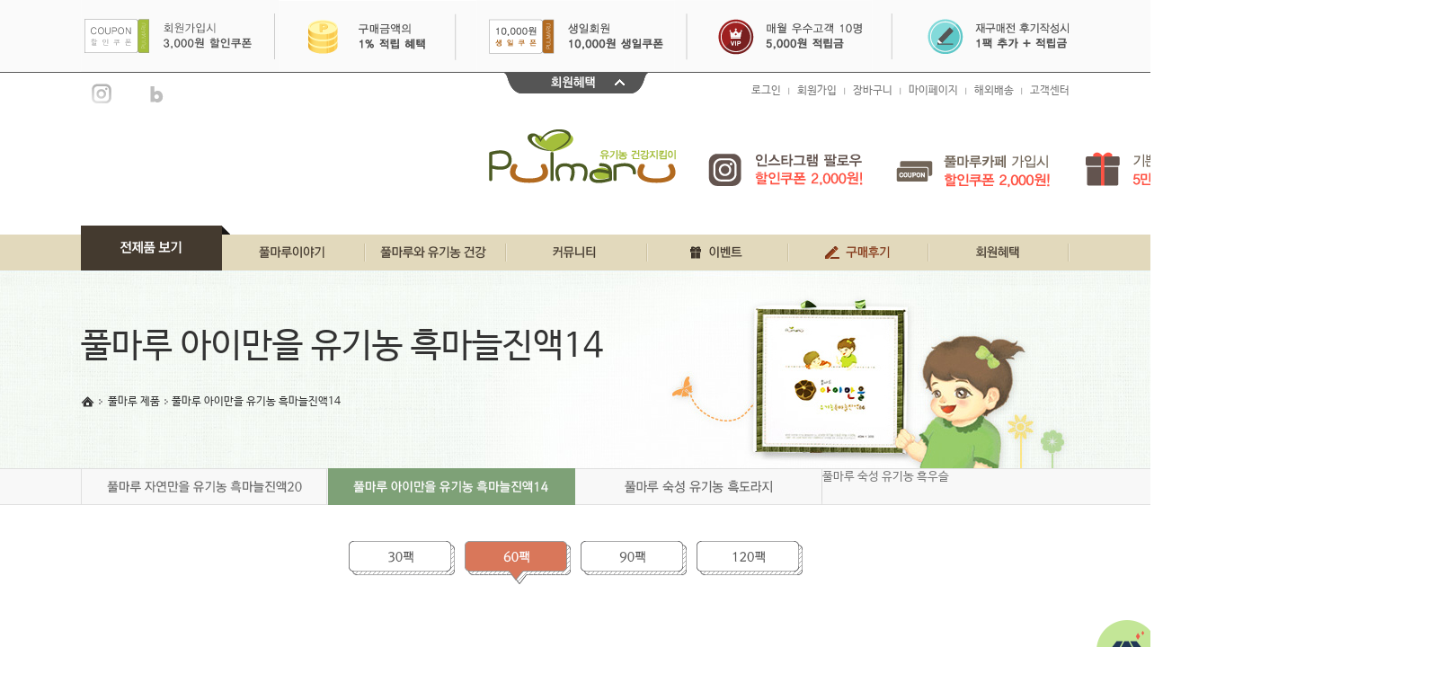

--- FILE ---
content_type: text/html; charset=UTF-8
request_url: http://www.pulmaru.com/shop/shopdetail.html?branduid=24&xcode=006&mcode=000&reviewboardfile_page=&reviewboard_page=15
body_size: 49354
content:
<!DOCTYPE html PUBLIC "-//W3C//DTD XHTML 1.0 Transitional//EN" "http://www.w3.org/TR/xhtml1/DTD/xhtml1-transitional.dtd">
<html>
<head>
<meta http-equiv="CONTENT-TYPE" content="text/html;charset=UTF-8">
<!-- 구글 무료 Promotion소스 2020.10.22-->
<meta name="google-site-verification" content="qijNHFriiyOegSetR4L40jc301WhQTs7WosEztalA8s" />
<!-- 구글 무료 Promotion소스 end-->
<meta http-equiv="X-UA-Compatible" content="IE=edge" />
<meta name="naver-site-verification" content="c7c7673b1b47065156e6e9b91d06871ad1103c6a"/>
<meta name="viewport" content="width=device-width">
<meta name ="title" content="풀마루오가닉">
<meta name="description" content="유기농 숙성발효 건강진액전문, 흑마늘진액, 유기농흑마늘, 어린이 흑마늘진액, 아이만을">
<link rel="shortcut icon" href="/shopimages/pulmaru/favicon.ico" type="image/x-icon">
<meta name="referrer" content="no-referrer-when-downgrade" />
<meta property="og:type" content="website" />
<meta property="og:url" content="http://www.pulmaru.com/shop/shopdetail.html?branduid=24&xcode=006&mcode=000&reviewboardfile_page=&reviewboard_page=15" />
<script>
    var mtom_default_data = {
        login : "N",
        page_type : "shopdetail",
    };
  var _msTracker = window._msTracker = window._msTracker || [];
  _msTracker.push(['setRequestMethod', 'POST']);
  _msTracker.push(['setCustomDimension', 1, JSON.stringify(mtom_default_data)]);
  _msTracker.push(['trackPageView']);
  _msTracker.push(['enableLinkTracking']);
  (function() {
    var u="https://mk-log.makeshop.co.kr";
    _msTracker.push(['setTrackerUrl', u+'/analytics/events']);
    _msTracker.push(['setSiteId', 'mk-pulmaru']);
    var d=document, g=d.createElement('script'), s=d.getElementsByTagName('script')[0];
    g.async=true; g.src=u+'/static/js/analytics.js'; s.parentNode.insertBefore(g,s);
  })();
</script>
<title>[풀마루 아이만을 유기농 흑마늘진액14 60팩]</title>

<link type="text/css" rel="stylesheet" href="/shopimages/pulmaru/template/work/27716/common.css?r=1740599906" /><link href='http://fonts.googleapis.com/css?family=Roboto:300,400,500,700,900' rel='stylesheet' type='text/css' />
<script src="http://code.jquery.com/jquery-1.8.2.min.js" type="text/javascript"></script>
<script src="http://ajax.googleapis.com/ajax/libs/jqueryui/1.8/jquery-ui.min.js" type="text/javascript"></script>

<!-- 래빗 Google Tag Manager -->
<script>(function(w,d,s,l,i){w[l]=w[l]||[];w[l].push({'gtm.start':
new Date().getTime(),event:'gtm.js'});var f=d.getElementsByTagName(s)[0],
j=d.createElement(s),dl=l!='dataLayer'?'&l='+l:'';j.async=true;j.src=
'https://www.googletagmanager.com/gtm.js?id='+i+dl;f.parentNode.insertBefore(j,f);
})(window,document,'script','dataLayer','GTM-K74VJ9H');</script>
<!-- End Google Tag Manager -->

<body><noscript><iframe src="https://www.googletagmanager.com/ns.html?id=GTM-K74VJ9H" height="0" width="0" style="display:none;visibility:hidden"></iframe></noscript>
</body>
</head>
<script type="text/javascript" src="//wcs.naver.net/wcslog.js"></script>
<script type="text/javascript">
if (window.wcs) {
    if(!wcs_add) var wcs_add = {};
    wcs_add["wa"] = "s_4b9c216b564a";
    wcs.inflow('pulmaru.com');
    wcs_do();
}
</script>

<body>
<script type="text/javascript" src="/js/jquery-1.7.2.min.js"></script><script type="text/javascript" src="/js/lazyload.min.js"></script>
<script type="text/javascript">
function getCookiefss(name) {
    lims = document.cookie;
    var index = lims.indexOf(name + "=");
    if (index == -1) {
        return null;
    }
    index = lims.indexOf("=", index) + 1; // first character
    var endstr = lims.indexOf(';', index);
    if (endstr == -1) {
        endstr = lims.length; // last character
    }
    return unescape(lims.substring(index, endstr));
}
</script><script type="text/javascript">
var MOBILE_USE = '';
var DESIGN_VIEW = 'PC';

if (DESIGN_VIEW == 'RW' && typeof changeNaviTitleText == 'undefined') {
    // 상단 타이틀 변경
    function changeNaviTitleText(newText) {
        const naviTitleElement = document.querySelector('.navi-title span');
        if (naviTitleElement) {
            naviTitleElement.textContent = newText;
        }
    }
}
</script><script type="text/javascript" src="/js/flash.js"></script>
<script type="text/javascript" src="/js/neodesign/rightbanner.js"></script>
<script type="text/javascript" src="/js/bookmark.js"></script>
<style type="text/css">

#comment_password {
    position: absolute;
    display: none;
    width: 300px;
    border: 2px solid #757575;
    padding: 7px;
    background: #FFF;
    z-index: 6;
}

</style>

<!-- 신규파일첨부를 위한 폼 -->
<form name="attachform" method="post">
<input type="hidden" name="code" value="pulmaru_review2.0" />
<input type="hidden" name="size" value="40960000" />
<input type="hidden" name="maxsize" value="" />
<input type="hidden" name="img_maxwidth" value="300" />
<input type="hidden" name="img_resize" value="Y" />
<input type="hidden" name="servername" value="premium247" />
<input type="hidden" name="url" value="www.pulmaru.com" />
<input type="hidden" name="org" value="pulmaru" />
<input type="hidden" name="Btype" value="gallery" />
<input type="hidden" name="form_name" value="re_form" />
</form>

<script type="text/javascript">

var pre_ORBAS = 'Y';
var pre_min_amount = '1';
var pre_product_uid = '';
var pre_product_name = '';
var pre_product_price = '';
var pre_option_type = '';
var pre_option_display_type = '';
var pre_optionJsonData = '';
var IS_LOGIN = 'false';
var is_bulk = 'N';
var bulk_arr_info = [];
var pre_min_add_amount = '1';
var pre_max_amount = '100000';

    var is_unify_opt = '1' ? true : false; 
    var pre_baskethidden = 'Y';

var ORBAS = 'Y';
var is_mobile_use = false;
var template_m_setid = 19182;
var shop_language = 'kor';
var exchange_rate = '';
var is_kakao_pixel_basket = 'N';
var display_addi_opt_name = '';

var baskethidden = 'Y';


        var _is_package_basket = false;
        var _is_send_multi = false;
        var _is_nhn_basket = false;

var min_amount = '1';
var min_add_amount = '1';
var max_amount  = '2147483647';
var product_uid = '24';
var product_name = '풀마루 아이만을 유기농 흑마늘진액14 60팩';
var product_price = '163000';
var option_type = 'PS';
var option_display_type = 'EACH';
var is_dummy = true;
var is_exist = true;
var optionJsonData = {basic:{0:{0:{adminuser:'pulmaru',uid:'24',opt_id:'1',opt_type:'SELECT',opt_name:'사은품',opt_matrix:'1',opt_value:'꿀스틱+아이1팩+우슬2팩',opt_price:'0',opt_add_info:'',opt_use:'Y',opt_mix:'N',opt_mandatory:'Y',opt_max:'',opt_min:'',opt_oneclick:'N'}}}};
var view_member_only_price = '';
var IS_LOGIN = 'false';
var option_stock_display = 'NO';
var option_note_display  = 'NO';
var is_bulk          = 'N';
var bulk_arr_info = [];
var op_stock_limit_display = '';
var op_stock_count_display = '';
var _set_info_data = {
    'soldout_type' : '',
    'is_opt_restock' : 'N',
    'use_miniq' : ''
}
var is_rental_pay = 'N'; // 렌탈페이 구분변수
var is_vittz = 'N';       // 비츠 특별처리
var is_banul = 'N';       // 바늘이야기 특별처리
var is_extra_product = '';
var is_extra_product_custom = '';
var use_option_limit = 'N';
var design_view = 'PC';

window.onload = function() {
    set_info_value(_set_info_data); // info 파라미터 추가시 해당함수 사용
}

function show_hide(target, idx, lock, level, code, num1, num2, hitplus, hits_plus, uid) {
    if (level == 'unlogin') {
        alert('해당 게시물은 로그인 하셔야 확인이 가능합니다.');
        return;
    }
    if (level == 'nogroup') {
        alert('해당 게시판을 보실 수 있는 권한이 없습니다.');
        return;
    }
    (function($) {
        $.each($('[id^=' + target + '_block]'), function() {
            if ($(this).attr('id') == (target + '_block' + idx)) {
                if ($(this).css('display') == 'block' || $(this).css('display') == 'table-row') {
                    $(this).css('display', 'none');
                } else {
                    if ($.browser.msie) {
                        if (Math.abs($.browser.version) > 9) {
                            $(this).css('display', 'table-row').focus();
                        } else {
                            $(this).css('display', 'block').focus();
                        }
                    } else {
                        $(this).css('display', (this.nodeName.toLowerCase() == 'tr') ? 'table-row' : 'block').focus();
                    }
                    // 비밀번호가 승인된글은 다시 가져오지 않기 위함
                    if ($(this).find('.' + target + '_content').html().length == 0) {
                        comment_load(target + '_comment', code, num1, num2, idx, hitplus, hits_plus, '', uid);
                    } else {
                        // 비밀번호가 승인된 글 선택시 조회수 증가
                        if (lock == 'Y' && $(this).find('.' + target + '_content').html().indexOf('_chkpasswd') < 0) {
                            lock = 'N';
                        } 
                        // 비밀글 조회수 증가 기능 추가로 comment_load 에서도 조회수 업데이트 함.
                        if (lock != 'Y') update_hits(target, code, num1, num2, idx, hitplus, hits_plus);
                    }

                                    // 스크롤을 해당 글 위치로 이동
                var _offset_top = $('#' + $(this).attr('id')).offset().top;
                $('html, body').animate({ scrollTop: (_offset_top > 100 ? _offset_top - 100 : _offset_top) + 'px' }, 500);
                }
            } else {
                $(this).hide();
                // 비밀번호가 승인된것은 유지 하기 위해 주석처리
                //$('.' + target + '_content').empty();
            }
        });
    })(jQuery);
};


function spam_view() {
    return;
}


// ajax 호출하여 클릭된 게시글의 Hit수를 증가후 증가된 hit수를 보여주도록한다.
// 08. 02. 27 add by jiyun
// 08. 11. 11 스크립트 이름 변경. ward
function update_hits(target, code, num1, num2, idx, hitplus, hits_plus) {
    (function($) {
        $.ajax({
            type: 'GET',
            url: "/shop/update_hits.html",
            dataType: 'html',
            data: {
                'code': code,
                'num1': num1,
                'num2': num2,
                'hitplus': hitplus,
                'hits_plus': hits_plus
            },
            success: function(cnt) {
                $('#' + target + '_showhits' + idx).text(cnt);
                return false;
            }
        });
    })(jQuery);
    return false;
}

// 잠금글을 해당 상품 상세 하단에서 확인 가능하도록 추가함
// 08. 01. 16 add by jysung
function chk_lock(target, code, num1, num2, passwdId, hitplus, hits_plus, uid) {
    (function($) {
        var passwd = $('#' + passwdId);
        if ($(passwd).val().length == 0) {
            alert('글 작성시 입력한 비밀번호를 입력해주세요.');
            $(passwd).focus();
            return false;
        }
        var idx = $('.' + target.replace('_comment', '_content')).index($('#' + passwdId).parents('.' + target.replace('_comment', '_content'))) + 1;
        comment_load(target, code, num1, num2, idx, hitplus, hits_plus, passwd, uid);

    })(jQuery);
    // 08. 11. 11 스크립트 이름 변경 ward
    //new passwd_checker(code, brand, uid, cuid, passwd, id);
}


function comment_load(target, code, num1, num2, idx, hitplus, hits_plus, passwd, uid) {
    (function($) {
        var _param = {
            'target': target,
            'code': code,
            'num1': num1,
            'num2': num2,
            'passwd': ($(passwd).val() || ''),
            'branduid' : uid
        };
        $.ajax({
            type: 'POST',
            url: '/shop/chkpasswd_brandqna.html',
            //dataType: 'json',
            dataType: 'html',
            data: _param,
            success: function(req) {
                if (req === 'FALSE') {
                    alert(' 비밀번호가 틀립니다.');
                    $(passwd).focus();
                } else {
                    // 비밀번호가 승인된것은 유지 하기 위해 주석처리
                    //$('.' + target.replace('_comment', '_content')).empty();
                    $('#' + target.replace('_comment', '_block' + idx)).find('.' + target.replace('_comment', '_content')).html(req);
                    if (req.indexOf('_chkpasswd') < 0) {
                        update_hits(target.replace('_comment', ''), code, num1, num2, idx, hitplus, hits_plus);
                    }
                }
                return false;
            }
        });
    })(jQuery);
}

function key_check(e, target, code, num1, num2, passwdId, hitplus, hits_plus) {
    var e = e || window.event;
    if (escape(e.keyCode) == 13) {
        chk_lock(target, code, num1, num2, passwdId, hitplus, hits_plus);
    }
}

</script>

<link type="text/css" rel="stylesheet" href="/shopimages/pulmaru/template/work/27716/shopdetail.css?t=202502270458" />
<div id="wrap">
	
<link type="text/css" rel="stylesheet" href="/shopimages/pulmaru/template/work/27716/header.1.css?t=202407101342" />
<noscript><iframe src="https://www.googletagmanager.com/ns.html?id=GTM-K74VJ9H" height="0" width="0" style="display:none;visibility:hidden"></iframe></noscript>

<div id='blk_scroll_wings'><script type='text/javascript' src='/html/shopRbanner.html?param1=1' ></script></div>
<div id='cherrypicker_scroll'></div>

<!-- 래빗 태그매니저 body 스크립트 -->
<script>
    window.dataLayer = window.dataLayer || [];
    
    if ('' !== '') {
        dataLayer.push({
            'userId': ''
        });
    }
</script>



<!--head_event-->
<div id="headEvent">
	<div class="eventOn" style="margin-top:0px;">
		<ul>
			<li><a href="http://pulmaru.com/shop/page.html?id=18" target="_blank"><img src="/design/pulmaru/images/common/top_event01.gif" alt=""/></a></li>
			<li><a href="http://pulmaru.com/shop/page.html?id=18" target="_blank"><img src="/design/pulmaru/images/common/top_event02.gif" alt=""/></a></li>
			<li><a href="http://pulmaru.com/shop/page.html?id=18"><img src="/design/pulmaru/images/common/top_event03.gif" alt=""/></a></li>
			<li><a href="http://pulmaru.com/shop/page.html?id=18" target="_blank"><img src="/design/pulmaru/images/common/top_event04.gif" alt=""/></a></li>
			<li><a href="/board/board.html?code=pulmaru_board10" target="_blank"><img src="/design/pulmaru/images/common/top_event05.gif" alt=""/></a></li>
		</ul>
		<p style="z-index:99;"><a href="javascript:;" class="eBtn"><img src="/design/pulmaru/images/common/top_event_on.gif" alt="" class="eImg"/></a></p>
	</div>
</div>

<!--header-->
<div id="header">

	<!--head-->
	<div class="head">
		<!--logo-->
		<h1><a href="/"><img src="/design/pulmaru/images/common/logo.gif" alt="풀마루"/></a></h1>
		<!--gnb-->
		<dl class="gnb">
			<dt>
                                <!--임시 미노출
				<a href="javascript:;"><img src="/design/pulmaru/images/common/icon_bookmark.gif" alt=""/> 즐겨찾기</a>
				<a href="/"><img src="/design/pulmaru/images/common/btn_kor.gif" alt="한국어"/></a>
                                 -->
				<a href="https://www.instagram.com/pulmaru_organic/" target="_blank"><img src="/design/pulmaru/images/common/top_sns01_i_off.gif" onmouseover="this.src='/design/pulmaru/images/common/top_sns01_i.gif'" onmouseout="this.src='/design/pulmaru/images/common/top_sns01_i_off.gif'" alt="인스타그램"/></a>
				<a href="http://blog.naver.com/pulmania" target="_blank"><img src="/design/pulmaru/images/common/top_sns04_b_off.gif" onmouseover="this.src='/design/pulmaru/images/common/top_sns04_b.gif'" onmouseout="this.src='/design/pulmaru/images/common/top_sns04_b_off.gif'" alt="네이버블로그"/></a>
			</dt>
			<dd>
				<a href="/shop/member.html?type=login">로그인</a><span>|</span><a href="/shop/idinfo.html">회원가입</a><span>|</span><a href="/shop/basket.html">장바구니</a><span>|</span><a href="/shop/member.html?type=mynewmain">마이페이지</a><span>|</span><a href="/shop/page.html?id=1">해외배송</a><span>|</span><a href="/board/board.html?code=pulmaru_board1">고객센터</a>
			</dd>
		</dl>
		<!--top_event-->
		<dl class="headTop">
			<dt><img src="/design/pulmaru/images/common/top_left_bn.gif" alt=""/></a></dt>
			<dd>
				<div id="flick_sliders" style="position:relative;width:210px;float:right;">
					<ul>
						<li class="sliders" ><a href="http://www.pulmaru.com/board/board.html?code=pulmaru_board1&page=1&type=v&board_cate=&num1=999199&num2=00000&number=764&lock=N&flag=notice"><img src="http://www.pulmaru.com/design/pulmaru/images/common/top_right_bn00.gif" alt="인스타"/></a></li>
                                                <li class="sliders" ><a href="https://cafe.naver.com/pulmaru/" target="_blank"><img src="http://www.pulmaru.com/design/pulmaru/images/common/top_right_bn02.gif" alt="가입쿠폰"/></a></li>
						<li class="sliders" ><a href="/board/board.html?code=pulmaru_image2&page=1&type=v&board_cate=&num1=999994&num2=00000&number=1&lock=N"><img src="http://www.pulmaru.com/design/pulmaru/images/common/top_right_bn01-1.gif" alt="임신"/></a></li>
						<li class="sliders" ><a href="javascript:;" onclick="window.open('/shop/attendance.html','attendance','height=670,width=550');"><img src="http://www.pulmaru.com/design/pulmaru/images/common/top_right_bn.gif" alt="출첵"/></a></li>

						<!--임시 미노출
                                                <li class="sliders" ><a href="http://www.pulmaru.com/board/board.html?code=pulmaru_board1&page=1&type=v&num1=999557&num2=00000&number=457&lock=N&flag=notice&gf_ref=Yz12R0h2WlI="><img src="http://www.pulmaru.com/design/pulmaru/images/common/top_right_bn03.gif" alt="확인사항"/></a></li>
                                                <li class="sliders" ><a href="http://www.pulmaru.com/board/board.html?code=pulmaru_board1&page=1&type=v&num1=999527&num2=00000&lock=N&flag=notice"><img src="http://www.pulmaru.com/design/pulmaru/images/common/top_right_bn01.gif" alt="카톡친구"/></a></li>
                                                -->					
                                        </ul>
				</div>
			</dd>
		</dl>
	</div>




	<!--navigation-->
	<div class="navigation">
		<div class="allPro">
			<a href="javascript:;"><img src="/design/pulmaru/images/common/btn_all_product.gif" alt="전제품 보기"/></a>
			<div class="category allCate" style="display:none;">
				<div class="cateDepth divCat">
					<p class="depth01"><a href="/shop/shopbrand.html?xcode=008&type=O">풀마루 자연만을<br />유기농 흑마늘진액20</a></p>
					<div class="depth02" style="display:none;">
						<a href="/shop/shopdetail.html?branduid=33">30팩<img src="/design/pulmaru/images/common/pro_cate01_pro01.png" alt=""/></a>
						<a href="/shop/shopdetail.html?branduid=32">60팩<img src="/design/pulmaru/images/common/pro_cate01_pro02.png" alt=""/></a>
						<a href="/shop/shopdetail.html?branduid=31">90팩<img src="/design/pulmaru/images/common/pro_cate01_pro03.png" alt=""/></a>
						<a href="/shop/shopdetail.html?branduid=30"> 120팩<img src="/design/pulmaru/images/common/pro_cate01_pro04.png" alt=""/></a>
                                                <!--임시 미노출
						<a href="/shop/shopdetail.html?branduid=3">실속세트<img src="/design/pulmaru/images/common/pro_cate04_pro04.png" alt=""/></a>
						<a href="/shop/shopdetail.html?branduid=1231775">가득세트<img src="/design/pulmaru/images/common/pro_cate04_pro05.png" alt=""/></a>
                                                -->
					</div>
				</div>
				<div class="cateDepth divCat">
					<p class="depth01"><a href="/shop/shopbrand.html?xcode=006&type=O">풀마루 아이만을<br />유기농 흑마늘진액14</a></p>
					<div class="depth02 mt80" style="display:none;">
						<a href="/shop/shopdetail.html?branduid=25">30팩<img src="/design/pulmaru/images/common/pro_cate02_pro01.png" alt=""/></a>
						<a href="/shop/shopdetail.html?branduid=24">60팩<img src="/design/pulmaru/images/common/pro_cate02_pro02.png" alt=""/></a>
						<a href="/shop/shopdetail.html?branduid=23">90팩<img src="/design/pulmaru/images/common/pro_cate02_pro03.png" alt=""/></a>
						<a href="/shop/shopdetail.html?branduid=22">120팩<img src="/design/pulmaru/images/common/pro_cate02_pro04.png" alt=""/></a>
						<a href="/shop/shopdetail.html?branduid=1273126">부자세트<img src="/design/pulmaru/images/common/pro_cate03_pro03.png" alt=""/></a>
					</div>
				</div>
				<div class="cateDepth divCat">
					<p class="depth01"><a href="/shop/shopbrand.html?xcode=004&type=O">풀마루 숙성<br />유기농 흑도라지</a></p>
					<div class="depth02 mt160" style="display:none;">
                        <!--임시 미노출
						<a href="/shop/shopdetail.html?branduid=27">3030세트<img src="/design/pulmaru/images/common/pro_cate03_pro01.png" alt=""/></a>
						<a href="/shop/shopdetail.html?branduid=1273173">3060세트<img src="/design/pulmaru/images/common/pro_cate03_pro02.png" alt=""/></a>
                        -->
                    </div>
                </div>
               
                <div class="cateDepth divCat">
					<p class="depth01"><a href="/shop/shopbrand.html?xcode=018&type=O">풀마루 숙성<br>유기농 흑우슬</a></p>
					<div class="depth02 mt160" style="display:none;">
                        <!--임시 미노출
						<a href="/shop/shopdetail.html?branduid=27">3030세트<img src="/design/pulmaru/images/common/pro_cate03_pro01.png" alt=""/></a>
						<a href="/shop/shopdetail.html?branduid=1273173">3060세트<img src="/design/pulmaru/images/common/pro_cate03_pro02.png" alt=""/></a>
                        -->
                    </div> 
                </div>	
				
			</div>
		</div>
        
        
		<ul class="lnb">
			<li class="lnb_li"><a href="/shop/page.html?id=5"><img src="/design/pulmaru/images/common/lnb01.gif" alt="풀마루이야기"/></a></li>
			<li class="lnb_li"><a href="/shop/page.html?id=3"><img src="/design/pulmaru/images/common/lnb02.gif" alt="풀마루와 유기농 건강"/></a></li>
			<li class="lnb_li"><a href="/board/board.html?code=pulmaru_board10"><img src="/design/pulmaru/images/common/lnb03.gif" alt="커뮤니티"/></a></li>
			<li><a href="/board/board.html?code=pulmaru_image2&page=1&type=v&board_cate=&num1=999994&num2=00000&number=1&lock=N"><img src="/design/pulmaru/images/common/lnb04.gif" alt="이벤트"/></a></li>
			<li><a href="http://www.pulmaru.com/board/board.html?code=pulmaru_board10&gf_ref=Yz16aGU3cmk="><img src="/design/pulmaru/images/common/lnb05.gif" alt="구매후기"/></a></li>
			<li><a href="/shop/page.html?id=18"><img src="/design/pulmaru/images/common/lnb06.gif" alt="회원헤택"/></a></li>
			<!--sub_navigation-->
			<div class="snavi">
				<div class="snaviCon">
					<div class="snavi01">
						<p><a href="/shop/shopbrand.html?xcode=008&type=O"><img src="/design/pulmaru/images/main/snb_bn01.jpg" onmouseover="this.src='/design/pulmaru/images/main/snb_bn01_on.jpg'" onmouseout="this.src='/design/pulmaru/images/main/snb_bn01.jpg'" alt=""/></a></p>
						<p><a href="/shop/shopbrand.html?xcode=006&type=O"><img src="/design/pulmaru/images/main/snb_bn02.jpg" onmouseover="this.src='/design/pulmaru/images/main/snb_bn02_on.jpg'" onmouseout="this.src='/design/pulmaru/images/main/snb_bn02.jpg'" alt=""/></a></p>
						<p><a href="http://www.pulmaru.com/shop/shopbrand.html?xcode=004&type=O"><img src="/design/pulmaru/images/main/snb_bn03.jpg" onmouseover="this.src='/design/pulmaru/images/main/snb_bn03_on.jpg'" onmouseout="this.src='/design/pulmaru/images/main/snb_bn03.jpg'" alt=""/></a></p>
					</div>
					<div class="snavi02">
						<ul>
							<li>
								<a href="/shop/page.html?id=5">풀마루 이야기</a>
								<a href="/shop/page.html?id=13">풀마루 브랜드</a>
								<a href="/board/board.html?code=pulmaru_board2">풀마루 언론소개</a>
								<a href="/shop/page.html?id=15">풀마루 인증서</a>
								<a href="/board/board.html?code=pulmaru_image1">풀마루 갤러리</a>
								<a href="/shop/page.html?id=16">풀마루 오시는 길</a>
							</li>
							<li>
								<a href="/shop/page.html?id=3">친환경인증 바로알기</a>
								<a href="/shop/page.html?id=4">풀마루와 유기농</a>
								<a href="/board/board.html?code=pulmaru_board6">유기농 원물정보</a>
								<a href="/board/board.html?code=pulmaru_board7">불끈건강 생생정보</a>
								<a href="/board/board.html?code=pulmaru_board8">성공임신 깨알정보</a>
							</li>
							<li>
								<a href="/board/board.html?code=pulmaru_image3">풀마루 행복게시판</a>
								<a href="/board/board.html?code=pulmaru_image4">우리집 풀마루이야기</a>
								<a href="/shop/page.html?id=9">깐깐리얼 주부체험단</a>
							</li>
							<li style="margin-left:4px;">
								<a href="/board/board.html?code=pulmaru_image2&page=1&type=v&board_cate=&num1=999994&num2=00000&number=1&lock=N">이달의 이벤트</a>
								<!--숨김<a href="/board/board.html?code=pulmaru_image2&type=v&num1=999980&num2=00000&lock=">재미삼아 이벤트</a>-->
								<a href="javascript:;" onclick="window.open('/shop/attendance.html','attendance','height=670,width=550');">30일 출석체크</a>
							</li>
							<li>
								<a href="/board/board.html?code=pulmaru_board10">생생 구매 후기</a>
							</li>
							<li>
								<a href="/shop/page.html?id=18">회원혜택</a>
								<a href="/board/board.html?code=pulmaru_board1">공지사항</a>
								<a href="/shop/faq.html">FAQ</a>
								<a href="/shop/member.html?type=mym2mboard">1:1문의</a>
								<a href="/board/board.html?code=pulmaru">Q&amp;A</a>
								<a href="/shop/page.html?id=1">해외배송</a>
							</li>
						</ul>
					</div>
				</div>
				<!--//sub_navigation-->
			</div>
		</ul>
	</div>

</div>
<Script type="text/javascript">
(function($){
	$(document).ready(function() {
		var nowSlide = 1;
		var maxSlide = $(".sliders").length;

		$("#flick_sliders").touchSlider({
			flexible : true,
			speed : 1000,
			initComplete : function (e) {
			},
			counter : function (e) {
				nowSlide = e.current-1;
			}
		});

		var slideInv = setInterval(function(){ 
			$("#flick_sliders").get(0).go_page(nowSlide);
			if(nowSlide < maxSlide){
				nowSlide++;
			} else {
				nowSlide = 0;
			}
		},3000);

		$(document).on("mouseenter", "#flick_sliders", function(){
			clearInterval(slideInv);
		});

		$(document).on("mouseleave", "#flick_sliders", function(){
			slideInv = setInterval(function(){ 
				$("#flick_sliders").get(0).go_page(nowSlide);
				if(nowSlide < maxSlide){
					nowSlide++;
				} else {
					nowSlide = 0;
				}
			},3000);
		});
	});
})(jQuery)
</script>
<script type="text/javascript" src="/shopimages/pulmaru/template/work/27716/header.1.js?t=202407101342"></script>

		<div id="subTop">
	<div class="subVis pro02">
		<div class="path">
			<p>풀마루 아이만을 유기농 흑마늘진액14</p>
			<span><img src="/design/pulmaru/images/common/icon_home.png" alt="HOME"/>풀마루 제품<img src="/design/pulmaru/images/common/icon_path.png" alt=""/>풀마루 아이만을 유기농 흑마늘진액14</span>
		</div>
	</div>
	<div class="snb01">
		<ul>
			<li><a href="/shop/shopbrand.html?xcode=008&type=O"><img src="/design/pulmaru/images/product/snb01.gif" onmouseover="this.src='/design/pulmaru/images/product/snb01_on.gif'" onmouseout="this.src='/design/pulmaru/images/product/snb01.gif'" alt="풀마루 자연만을 유기농 흑마늘진액20"/></a></li>
			<li><a href="/shop/shopbrand.html?xcode=006&type=O"><img src="/design/pulmaru/images/product/snb02_on.gif" onmouseover="this.src='/design/pulmaru/images/product/snb02_on.gif'" onmouseout="this.src='/design/pulmaru/images/product/snb02_on.gif'" alt="풀마루 아이만을 유기농 흑마늘진액14"/></a></li>
			<li><a href="/shop/shopbrand.html?xcode=004&type=O"><img src="/design/pulmaru/images/product/snb03.gif" onmouseover="this.src='/design/pulmaru/images/product/snb03_on.gif'" onmouseout="this.src='/design/pulmaru/images/product/snb03.gif'" alt="풀마루 자연만을 유기농 흑마늘세트"/></a></li>
            <li><a href="/shop/shopbrand.html?xcode=018&type=O" class="te">풀마루 숙성 유기농 흑우슬</a></li>	
		</ul>
	</div>
</div>
<div id="container">
	<div class="scontent">

		<h1 class="listTit mt70 dnone"><img src="/design/pulmaru/images/product/title_pro02.gif" alt="풀마루 아이만을 유기농 흑마늘진액14"/></h1>
		<h2 class="listTit mt45 dnone"><img src="/design/pulmaru/images/product/sub_title_pro02.gif" alt=""/></h2>
		
		<div class="tabArea">
			<a href="/shop/shopdetail.html?branduid=25"><img src="/design/pulmaru/images/product/tab11.gif" class="tabsPrd" alt="30팩"/></a>
			<a href="/shop/shopdetail.html?branduid=24"><img src="/design/pulmaru/images/product/tab12.gif" class="tabsPrd" alt="60팩"/></a>
			<a href="/shop/shopdetail.html?branduid=23"><img src="/design/pulmaru/images/product/tab13.gif" class="tabsPrd" alt="90팩"/></a>
			<a href="/shop/shopdetail.html?branduid=22"><img src="/design/pulmaru/images/product/tab14.gif" class="tabsPrd" alt="120팩"/></a>
		</div>	
	<div class="scontent mt50">

			<!--product_top-->
			<div class="detailTop">
				<!--thumb-->
				<div class="proImg">
										<p class="bigThumb"><img class="detail_image" id="lens_img" src="/shopimages/pulmaru/0060000000032.png?1762834996" border="0" width="300" /><p>
					<ul class="smallThumb">
												<li><img src="/design/pulmaru/detailview/i60_1.jpg" alt="" class="thumbs" style="cursor:pointer;"/></li>
												<li><img src="/design/pulmaru/detailview/i60_2.jpg" alt="" class="thumbs" style="cursor:pointer;"/></li>
												<li><img src="/design/pulmaru/detailview/i60_3.jpg" alt="" class="thumbs" style="cursor:pointer;"/></li>
												<li><img src="/design/pulmaru/detailview/i60_4.jpg" alt="" class="thumbs" style="cursor:pointer;"/></li>
											</ul>
									</div>
				<!--detail-->
				<form name="form1" method="post" id="form1" action="/shop/basket.html" onsubmit="return false;">
<input type="hidden" name="brandcode" value="006000000003" />
<input type="hidden" name="branduid" value="24" />
<input type="hidden" name="xcode" value="006" />
<input type="hidden" name="mcode" value="000" />
<input type="hidden" name="typep" value="O" />
<input type="hidden" name="ordertype" />
<input type="hidden" name="opts" />
<input type="hidden" name="mode" />
<input type="hidden" name="optioncode" />
<input type="hidden" name="optiontype" />
<input type="hidden" name="optslist" />
<input type="hidden" id="price" name="price" value="163,000" />
<input type="hidden" id="disprice" name="disprice" value="" />
<input type="hidden" id="price_wh" name="price_wh" value="163,000" />
<input type="hidden" id="disprice_wh" name="disprice_wh" value="" />
<input type="hidden" id="option_type_wh" name="option_type_wh" value="PS" />
<input type="hidden" id="prd_hybrid_min" name="prd_hybrid_min" value="1" />
<input type="hidden" name="MOBILE_USE" value="NO" />
<input type="hidden" name="product_type" id="product_type" value="NORMAL">
<input type="hidden" name="multiopt_direct" value="" />
<input type="hidden" name="collbasket_type" value="Y" />
<input type="hidden" name="package_chk_val" value="0" />
<input type="hidden" name="miniq" id="miniq" value="1" />
<input type="hidden" name="maxq" id="maxq" value="2147483647" />
<input type="hidden" name="cart_free" value="" />
<input type="hidden" name="opt_type" value="PS" />
<input type="hidden" name="hybrid_op_price" id="hybrid_op_price" value="" />
<input type="hidden" name="basket_use" id="basket_use" value="Y" />
<input type="hidden" name="page_type" value="shopdetail" />
<input type="hidden" name="wish_action_type" value="" />
<input type="hidden" name="wish_data_type" value="" />
<input type="hidden" name="wish_get_prd_count" value="N" />
<input type="hidden" name="rental_option_type" value="" />
<input type="hidden" name="spcode" /><input type="hidden" name="spcode2" />

<input type="hidden" id="regular_price" name="regular_price" value="163,000" />
<input type="hidden" id="discount_price" name="discount_price" value="" />
<input type="hidden" id="discount_type" name="discount_type" value="" />
<input type="hidden" name="uid" value="24" />
<input type="hidden" id="option_type" name="option_type" value="PS" />				<div class="proDetail">
					<h1>풀마루 아이만을 유기농 흑마늘진액14 60팩<h1>
					<h2>아이 건강변화에 대한 많은 후기를 남긴 베스트 셀러!<br>빠른 건강변화, 건강 관리가 필요한 아이를 위한 아이만을 60팩 패키지입니다.</h2>
					<dl class="detail01">
												<dt>소비자가격</dt>
						<dd><strike class="text01">166,000원</strike></dd>
						<dt>판매가격</dt>
						<dd>
															<span class="text02">163,000원</span>
													</dd>
						<script>
						$("#pricevalue").css({"color":"#b95453"});
						</script>
																		<dt>적립금</dt>
						<dd>2%</dd>
												<dt>제품코드</dt>
						<dd>KJ01-02N</dd>
																		<dt>원산지/제조사</dt>
						<dd>경남 남해 / (주)정원 제2공장</dd>
																		<dt>배송비</dt>
						<dd>
                                                                                                                                주문금액에 상관없이 배송비가 청구되지 않습니다.                                                                                                                                </dd>
																																																																								<dt>사은품</dt>
								<dd style="height:35px;"><select name="optionlist[]"     onchange="change_option(this, 'basic');" label="사은품" opt_type="SELECT" opt_id="1" opt_mix="N" require="Y" opt_mandatory="Y"  class="basic_option" >

<option value="">옵션 선택</option>

<option value="0" title="꿀스틱+아이1팩+우슬2팩" matrix="1" price="0" sto_id="0" sto_min="1" sto_max="2147483647" dis_sto_price="" dis_opt_price="" org_opt_price="0">꿀스틱+아이1팩+우슬2팩</option>

</select>

</dd>
							<input type="hidden" name="mulopt" />
<input type="hidden" name="opttype" />
<input type="hidden" name="optselect" />							
														<dt>수량</dt>
							<dd class="opt-wrap opt-btns">
								<input type="text" name="amount[]" value="1" class="MS_amount_basic input01 left" id="MS_amount_basic_0" onfocusout="set_amount(this, 'basic');" style="width:40px;margin-right:10px;text-align:center;"/>
								<div class="qty">
									<a href="javascript:set_amount('MS_amount_basic_0', 'basic', 'up');"><img src="/design/pulmaru/images/product/btn_up.gif" alt="추가"/></a>
									<a href="javascript:set_amount('MS_amount_basic_0', 'basic', 'down');"><img src="/design/pulmaru/images/product/btn_down.gif" alt="빼기"/></a>
								</div>
							</dd>
																																					</dl>
					<!--dl class="detail02">
						<dt>이벤트</dt>
						<dd><span>자연만을 2팩 + 여행용 수납백 5종 세트</span></dd>
					</dl-->
					<dl class="detail02">
						<dt>공유하기</dt>
						<dd>
							<a href="javascript:;" types='fb' class="snsShare"><img src="/design/pulmaru/images/product/sns01.gif"></a>
							<a href="javascript:;" types='tw' class="snsShare"><img src="/design/pulmaru/images/product/sns02.gif"></a>
							<a href="javascript:;" types='ks' class="snsShare"><img src="/design/pulmaru/images/product/sns04.gif"></a>
							<a href="javascript:;" types='bl' class="snsShare"><img src="/design/pulmaru/images/product/sns05.gif"></a>
							<a href="javascript:;"><img src="/design/pulmaru/images/product/sns06.gif" class="share_url"></a>
						</dd>
					</dl>
					<!--btns-->
					<div class="btns">
						<div id="share_url" style="margin-top:10px;display:none;">
							<div class="url_box">
								<div class="url_title">
									<ul>
										<li class="t01">url 공유하기</li>
										<li class="t02"><a href="javascript:;" class="close">닫기</a></li>
									</ul>
								</div>
								<div class="url_txt">
									<p class="t03">아래의 url을 전체선택하여 복사하세요.</p>
									<p class="t04"><input name="url" type="text" id="url" value="url 복사" readonly class="input" style="color:#fff;"/></p>
								</div>
							</div>
						</div>
												<a href="javascript:send('baro', '');"><img src="/design/pulmaru/images/product/btn_buy.gif" alt="바로구매"/></a>
						<ul class="mt5">
							<li><a href="javascript:send('', '');"><img src="/design/pulmaru/images/product/btn_cart.gif" alt="장바구니"/></a></li>
							<li class="tar"><a href="javascript:login_chk_wish();"><img src="/design/pulmaru/images/product/btn_wish.gif" alt="찜하기"/></a></li>
						</ul>
											</div>
					<div style="margin-top: 10px; text-align:center">        
        <script type="text/javascript" src="http://pay.naver.com/customer/js/naverPayButton.js" charset="UTF-8"></script>
<script language="javascript">
    function nhn_buy_nc_baro( ) {
            if (_is_nhn_basket === true) {
                return false;
            }
            _is_nhn_basket = true;
			            var nhnForm = document.form1;
            //var nhnForm  = document.getElementById("form1");
                            if (navigator.appName == 'Microsoft Internet Explorer') {
            var ie9_chk = navigator.appVersion.indexOf("MSIE 9") > -1 ? true : false;
            var ie10_chk = navigator.appVersion.indexOf("MSIE 10") > -1 ? true : false;

            if (ie10_chk == true) {
                ie9_chk = true;
            }
        }
        if (ie9_chk || navigator.appName != 'Microsoft Internet Explorer') {
            var aElement = document.createElement( "input" );
            aElement.setAttribute('type','hidden');
            aElement.setAttribute('name','navercheckout');
            aElement.setAttribute('value','1');
            
            if(typeof(inflowParam) != 'undefined') {
                var aElement2 = document.createElement( "input" );
                aElement2.setAttribute('type','hidden');
                aElement2.setAttribute('name','nhn_ncisy');
                aElement2.setAttribute('value',inflowParam);
            }
        } else {
            try {
                var aElement = document.createElement( "<input type='hidden' name='navercheckout' value='1'>" );

                if(typeof(inflowParam) != 'undefined') {
                   var aElement2 = document.createElement( "<input type='hidden' name='nhn_ncisy' value='"+inflowParam+"'>" );
                }
            }catch(e) {
                var aElement = document.createElement( "input" );
                aElement.setAttribute('type','hidden');
                aElement.setAttribute('name','navercheckout');
                aElement.setAttribute('value','1');

                if(typeof(inflowParam) != 'undefined') {
                    var aElement2 = document.createElement( "input" );
                    aElement2.setAttribute('type','hidden');
                    aElement2.setAttribute('name','nhn_ncisy');
                    aElement2.setAttribute('value',inflowParam);
                }

                ie9_chk = true;
            }
        }

		nhnForm.appendChild( aElement );

        if(typeof(inflowParam) != 'undefined') {
            nhnForm.appendChild( aElement2 );
        }
		nhnForm.target="loginiframe";
		nhnForm.ordertype.value ="baro|parent.";

            send('baro','');
						if (ie9_chk || navigator.appName != 'Microsoft Internet Explorer') {
				aElement.setAttribute('value','');
			} else {
				nhnForm.navercheckout.value ="";
			}

            nhnForm.target="";
            nhnForm.ordertype.value ="";
			if (!ie9_chk) {
	            for (var i = 0; i < nhnForm.navercheckout.length; i++) {
		            nhnForm.navercheckout[i].value ="";
			    }
			}
        setTimeout(function () { _is_nhn_basket = false  }, 1000);
     }
    function nhn_buy_nc_order( ) {
        
        var type ="N";
        if(type == "N") {
            window.open("order.html?navercheckout=2","");
        } else {
            location.href="order.html?navercheckout=2";
        }
        return false;
    }
    function nhn_wishlist_nc( url ) {
        window.open(url,"","scrollbars=yes,width=400,height=267");
        return false;
    }
</script>
    <div id="nhn_btn" style="zoom: 1;">
    <script type="text/javascript" >//<![CDATA[
        naver.NaverPayButton.apply({
        BUTTON_KEY:"25585A6B-58E3-436B-9F22-F5D4753FFE5F", // 체크아웃에서 제공받은 버튼 인증 키 입력
        TYPE: "B", // 버튼 모음 종류 설정
        COLOR: 1, // 버튼 모음의 색 설정
        COUNT: 2, // 버튼 개수 설정. 구매하기 버튼만 있으면(장바구니 페이지) 1, 찜하기 버튼도 있으면(상품 상세 페이지) 2를 입력.
        ENABLE: "Y", // 품절 등의 이유로 버튼 모음을 비활성화할 때에는 "N" 입력
        BUY_BUTTON_HANDLER: nhn_buy_nc_baro, // 구매하기 버튼 이벤트 Handler 함수 등록. 품절인 경우 not_buy_nc 함수 사용
        BUY_BUTTON_LINK_URL:"", // 링크 주소 (필요한 경우만 사용)
        WISHLIST_BUTTON_HANDLER:nhn_wishlist_nc, // 찜하기 버튼 이벤트 Handler 함수 등록
        WISHLIST_BUTTON_LINK_URL:"navercheckout.action.html?action_type=wish&branduid=24", // 찜하기 팝업 링크 주소
        EMBED_ID: "nhn_btn",
        "":""
});
//]]></script>
</div></div>
				</div>
				</form>			</div>
			<!--//product_top-->


			<div class="mt80">
				<img src="http://www.pulmaru.com/design/pulmaru/images/board/pulmaru_benefit.jpg" alt="풀마루 회원만의 구매혜택" usemap="#bene" border="0" />
				</div>
                        <div class="detailCon">				
                                <!--구매후기-->
				<ul class="tab afterPost">
					<li><a href="javascript:;" onclick="prdDetailmove('productDetail');"><img src="/design/pulmaru/images/product/tab01.gif" alt="상품상세설명"/></a></li>
					<li><a href="javascript:;" onclick="prdDetailmove('relationProduct');"><img src="/design/pulmaru/images/product/tab02.gif" alt="관련상품"/></a></li>
					<li><a href="javascript:;" onclick="prdDetailmove('deliveryInfo');"><img src="/design/pulmaru/images/product/tab03.gif" alt="교환 및 배송안내"/></a></li>
					<li><a href="javascript:;" onclick="prdDetailmove('afterPost');"><img src="/design/pulmaru/images/product/tab04_on.gif" alt="구매후기"/></a></li>
					<li><a href="javascript:;" onclick="prdDetailmove('prdQna');"><img src="/design/pulmaru/images/product/tab05.gif" alt="상품문의"/></a></li>
				</ul>
				<div class="detailBd">
					<a name="reviewboard"></a>
					<table cellpadding="0" cellspacing="0" border="0">
												<tr>
							<td colspan="5">등록된 리뷰가 없습니다.</td>
						</tr>
											</table>
									</div>
                        <!--product_detail-->
			<div class="detailCon">
				<!--상세설명-->
				<ul class="tab productDetail">
					<li><a href="javascript:;" onclick="prdDetailmove('productDetail');"><img src="/design/pulmaru/images/product/tab01_on.gif" alt="상품상세설명"/></a></li>
					<li><a href="javascript:;" onclick="prdDetailmove('relationProduct');"><img src="/design/pulmaru/images/product/tab02.gif" alt="관련상품"/></a></li>
					<li><a href="javascript:;" onclick="prdDetailmove('deliveryInfo');"><img src="/design/pulmaru/images/product/tab03.gif" alt="교환 및 배송안내"/></a></li>
					<li><a href="javascript:;" onclick="prdDetailmove('afterPost');"><img src="/design/pulmaru/images/product/tab04.gif" alt="구매후기"/></a></li>
					<li><a href="javascript:;" onclick="prdDetailmove('prdQna');"><img src="/design/pulmaru/images/product/tab05.gif" alt="상품문의"/></a></li>
				</ul>
				<div class="mt20">
										<div id="videotalk_area"></div><div class="ck-content"><!-- [OPENEDITOR] --><figure class="image"><img style="aspect-ratio:860/1800;" src="//pulmaru.img13.kr/MS_product/24/1768547570_754286.jpg" width="860" height="1800"></figure><p>&nbsp;</p><p class="se-text-paragraph se-text-paragraph-align-center se-is-text-paragraph-block-selected" style="-webkit-text-stroke-width:0px;border:0px;color:rgb(119, 119, 119);font-family:&quot;Nanum Barun Gothic&quot;, 나눔바른고딕, 나눔고딕, 맑은고딕, sans-serif;font-size:13px;font-style:normal;font-variant-caps:normal;font-variant-ligatures:normal;font-weight:400;letter-spacing:normal;line-height:1.8;margin:0px;orphans:2;padding:0px;text-align:center;text-decoration-color:initial;text-decoration-style:initial;text-decoration-thickness:initial;text-indent:0px;text-transform:none;vertical-align:middle;white-space:normal;widows:2;word-spacing:0px;" id="SE-82afb494-f5ef-40c3-b964-ae7a7b529503"><br><span style="color:rgb(119,119,119);font-family:&quot;Nanum Barun Gothic&quot;, 나눔바른고딕, 나눔고딕, 맑은고딕, sans-serif;font-size:14px;"><span class="se-ff-nanumgothic se-fs15 __se-node" style="line-height:20px;margin:0px;padding:0px;" id="SE-94e860c3-4516-42bf-a98e-6ab96bba944d">풀마루 아이만을 유기농 흑마늘진액14는</span></span></p><p class="se-text-paragraph se-text-paragraph-align-center se-is-text-paragraph-block-selected" style="-webkit-text-stroke-width:0px;border:0px;color:rgb(119, 119, 119);font-family:&quot;Nanum Barun Gothic&quot;, 나눔바른고딕, 나눔고딕, 맑은고딕, sans-serif;font-size:13px;font-style:normal;font-variant-caps:normal;font-variant-ligatures:normal;font-weight:400;letter-spacing:normal;line-height:1.8;margin:0px;orphans:2;padding:0px;text-align:center;text-decoration-color:initial;text-decoration-style:initial;text-decoration-thickness:initial;text-indent:0px;text-transform:none;vertical-align:middle;white-space:normal;widows:2;word-spacing:0px;" id="SE-f432d89b-0344-4f80-a9d5-8c32168c554c"><span style="color:rgb(119,119,119);font-family:&quot;Nanum Barun Gothic&quot;, 나눔바른고딕, 나눔고딕, 맑은고딕, sans-serif;font-size:14px;"><span class="se-ff-nanumgothic se-fs15 __se-node" style="line-height:20px;margin:0px;padding:0px;" id="SE-e0619f09-93fb-465c-8c70-b55acee66da7">당당하고 활기 찬 아이를 위한 제품입니다.</span></span></p><p class="se-text-paragraph se-text-paragraph-align-center se-is-text-paragraph-block-selected" style="-webkit-text-stroke-width:0px;border:0px;color:rgb(119, 119, 119);font-family:&quot;Nanum Barun Gothic&quot;, 나눔바른고딕, 나눔고딕, 맑은고딕, sans-serif;font-size:13px;font-style:normal;font-variant-caps:normal;font-variant-ligatures:normal;font-weight:400;letter-spacing:normal;line-height:1.8;margin:0px;orphans:2;padding:0px;text-align:center;text-decoration-color:initial;text-decoration-style:initial;text-decoration-thickness:initial;text-indent:0px;text-transform:none;vertical-align:middle;white-space:normal;widows:2;word-spacing:0px;" id="SE-f432d89b-0344-4f80-a9d5-8c32168c554c">&nbsp;</p><p class="se-text-paragraph se-text-paragraph-align-center se-is-text-paragraph-block-selected" style="-webkit-text-stroke-width:0px;border:0px;color:rgb(119, 119, 119);font-family:&quot;Nanum Barun Gothic&quot;, 나눔바른고딕, 나눔고딕, 맑은고딕, sans-serif;font-size:13px;font-style:normal;font-variant-caps:normal;font-variant-ligatures:normal;font-weight:400;letter-spacing:normal;line-height:1.8;margin:0px;orphans:2;padding:0px;text-align:center;text-decoration-color:initial;text-decoration-style:initial;text-decoration-thickness:initial;text-indent:0px;text-transform:none;vertical-align:middle;white-space:normal;widows:2;word-spacing:0px;" id="SE-f432d89b-0344-4f80-a9d5-8c32168c554c"><span style="color:rgb(119,119,119);font-family:&quot;Nanum Barun Gothic&quot;, 나눔바른고딕, 나눔고딕, 맑은고딕, sans-serif;font-size:13px;"><span style="line-height:20px;margin:0px;padding:0px;"><strong>﻿</strong></span></span></p><p class="se-text-paragraph se-text-paragraph-align-center se-is-text-paragraph-block-selected" style="-webkit-text-stroke-width:0px;border:0px;color:rgb(119, 119, 119);font-family:&quot;Nanum Barun Gothic&quot;, 나눔바른고딕, 나눔고딕, 맑은고딕, sans-serif;font-size:13px;font-style:normal;font-variant-caps:normal;font-variant-ligatures:normal;font-weight:400;letter-spacing:normal;line-height:1.8;margin:0px;orphans:2;padding:0px;text-align:center;text-decoration-color:initial;text-decoration-style:initial;text-decoration-thickness:initial;text-indent:0px;text-transform:none;vertical-align:middle;white-space:normal;widows:2;word-spacing:0px;" id="SE-b674570f-89af-4c30-b674-6dc3634f4463"><span style="color:rgb(119,119,119);font-family:&quot;Nanum Barun Gothic&quot;, 나눔바른고딕, 나눔고딕, 맑은고딕, sans-serif;font-size:20px;"><i><span class="se-ff-nanummyeongjo se-fs24 __se-node" style="line-height:20px;margin:0px;padding:0px;" id="SE-d456de8a-47c8-4efa-8d6f-7d1c8c1deb5a"><strong>지금 챙겨먹고 있는 건강식품,</strong></span></i></span></p><p class="se-text-paragraph se-text-paragraph-align-center se-is-text-paragraph-block-selected" style="-webkit-text-stroke-width:0px;border:0px;color:rgb(119, 119, 119);font-family:&quot;Nanum Barun Gothic&quot;, 나눔바른고딕, 나눔고딕, 맑은고딕, sans-serif;font-size:13px;font-style:normal;font-variant-caps:normal;font-variant-ligatures:normal;font-weight:400;letter-spacing:normal;line-height:1.8;margin:0px;orphans:2;padding:0px;text-align:center;text-decoration-color:initial;text-decoration-style:initial;text-decoration-thickness:initial;text-indent:0px;text-transform:none;vertical-align:middle;white-space:normal;widows:2;word-spacing:0px;" id="SE-1462d807-9bcc-4b1c-9e2f-ada0018dd120"><span style="color:rgb(119,119,119);font-family:&quot;Nanum Barun Gothic&quot;, 나눔바른고딕, 나눔고딕, 맑은고딕, sans-serif;font-size:20px;"><i><span class="se-ff-nanummyeongjo se-fs24 __se-node" style="line-height:20px;margin:0px;padding:0px;" id="SE-11b4773f-02eb-40ce-9792-5f066542a667"><strong>진정 우리 아이의 몸에 </strong></span><span class="se-ff-nanummyeongjo se-fs24 __se-node" style="line-height:20px;margin:0px;padding:0px;" id="SE-99b49945-d096-4acd-9c52-26b180d530ec"><strong>도움이 되고 있나요?</strong></span></i></span></p><p class="se-text-paragraph se-text-paragraph-align-center se-is-text-paragraph-block-selected" style="-webkit-text-stroke-width:0px;border:0px;color:rgb(119, 119, 119);font-family:&quot;Nanum Barun Gothic&quot;, 나눔바른고딕, 나눔고딕, 맑은고딕, sans-serif;font-size:13px;font-style:normal;font-variant-caps:normal;font-variant-ligatures:normal;font-weight:400;letter-spacing:normal;line-height:1.8;margin:0px;orphans:2;padding:0px;text-align:center;text-decoration-color:initial;text-decoration-style:initial;text-decoration-thickness:initial;text-indent:0px;text-transform:none;vertical-align:middle;white-space:normal;widows:2;word-spacing:0px;" id="SE-1462d807-9bcc-4b1c-9e2f-ada0018dd120">&nbsp;</p><figure class="image"><img style="aspect-ratio:2413/584;" src="//pulmaru.img13.kr/MS_product/24/1768547600_714444.jpg" width="2413" height="584"></figure><p>&nbsp;</p><p class="se-text-paragraph se-text-paragraph-align-center se-is-text-paragraph-block-selected" style="-webkit-text-stroke-width:0px;border:0px;color:rgb(119, 119, 119);font-family:&quot;Nanum Barun Gothic&quot;, 나눔바른고딕, 나눔고딕, 맑은고딕, sans-serif;font-size:13px;font-style:normal;font-variant-caps:normal;font-variant-ligatures:normal;font-weight:400;letter-spacing:normal;line-height:1.8;margin:0px;orphans:2;padding:0px;text-align:center;text-decoration-color:initial;text-decoration-style:initial;text-decoration-thickness:initial;text-indent:0px;text-transform:none;vertical-align:middle;white-space:normal;widows:2;word-spacing:0px;" id="SE-0a01d273-fbaf-4f6b-aaae-4556beb25bcd"><span style="color:rgb(119,119,119);font-family:&quot;Nanum Barun Gothic&quot;, 나눔바른고딕, 나눔고딕, 맑은고딕, sans-serif;font-size:14px;"><span class="se-ff-nanumgothic se-fs15 __se-node" style="line-height:20px;margin:0px;padding:0px;" id="SE-09f531f9-c876-40ca-88eb-030044208a7c">잔류농약의 위험성이 남아있는 일반 원물,</span></span></p><p class="se-text-paragraph se-text-paragraph-align-center se-is-text-paragraph-block-selected" style="-webkit-text-stroke-width:0px;border:0px;color:rgb(119, 119, 119);font-family:&quot;Nanum Barun Gothic&quot;, 나눔바른고딕, 나눔고딕, 맑은고딕, sans-serif;font-size:13px;font-style:normal;font-variant-caps:normal;font-variant-ligatures:normal;font-weight:400;letter-spacing:normal;line-height:1.8;margin:0px;orphans:2;padding:0px;text-align:center;text-decoration-color:initial;text-decoration-style:initial;text-decoration-thickness:initial;text-indent:0px;text-transform:none;vertical-align:middle;white-space:normal;widows:2;word-spacing:0px;" id="SE-f9ceadea-8f7e-4c5e-8b5b-ab2a8c900024"><span style="color:rgb(119,119,119);font-family:&quot;Nanum Barun Gothic&quot;, 나눔바른고딕, 나눔고딕, 맑은고딕, sans-serif;font-size:14px;"><span class="se-ff-nanumgothic se-fs15 __se-node" style="line-height:20px;margin:0px;padding:0px;" id="SE-dadbb73b-35dd-48cc-a5b3-bf24d31b464b">맛을 내기 위한 각종 첨가물이 들어가지는 않았는지...</span></span></p><p class="se-text-paragraph se-text-paragraph-align-center se-is-text-paragraph-block-selected" style="-webkit-text-stroke-width:0px;border:0px;color:rgb(119, 119, 119);font-family:&quot;Nanum Barun Gothic&quot;, 나눔바른고딕, 나눔고딕, 맑은고딕, sans-serif;font-size:13px;font-style:normal;font-variant-caps:normal;font-variant-ligatures:normal;font-weight:400;letter-spacing:normal;line-height:1.8;margin:0px;orphans:2;padding:0px;text-align:center;text-decoration-color:initial;text-decoration-style:initial;text-decoration-thickness:initial;text-indent:0px;text-transform:none;vertical-align:middle;white-space:normal;widows:2;word-spacing:0px;" id="SE-0a84c41e-2d87-428c-8d67-b02244d402a5"><span style="color:rgb(119,119,119);font-family:&quot;Nanum Barun Gothic&quot;, 나눔바른고딕, 나눔고딕, 맑은고딕, sans-serif;font-size:14px;"><span class="se-ff-nanumgothic se-fs15 __se-node" style="line-height:20px;margin:0px;padding:0px;" id="SE-532cff97-6ec4-491b-8087-5ee4051b79bd">우리 아이가 먹는 건강식품의 뒷면을 </span><span class="se-ff-nanumgothic se-fs15 __se-node" style="line-height:20px;margin:0px;padding:0px;" id="SE-a920936b-f121-4621-86d4-6aa40fb482f8">확인해보세요!</span></span></p><p class="se-text-paragraph se-text-paragraph-align-center se-is-text-paragraph-block-selected" style="-webkit-text-stroke-width:0px;border:0px;color:rgb(119, 119, 119);font-family:&quot;Nanum Barun Gothic&quot;, 나눔바른고딕, 나눔고딕, 맑은고딕, sans-serif;font-size:13px;font-style:normal;font-variant-caps:normal;font-variant-ligatures:normal;font-weight:400;letter-spacing:normal;line-height:1.8;margin:0px;orphans:2;padding:0px;text-align:center;text-decoration-color:initial;text-decoration-style:initial;text-decoration-thickness:initial;text-indent:0px;text-transform:none;vertical-align:middle;white-space:normal;widows:2;word-spacing:0px;" id="SE-e7ff83a8-f37a-4d36-b35a-4fff979cb3d5">&nbsp;</p><p class="se-text-paragraph se-text-paragraph-align-center se-is-text-paragraph-block-selected" style="-webkit-text-stroke-width:0px;border:0px;color:rgb(119, 119, 119);font-family:&quot;Nanum Barun Gothic&quot;, 나눔바른고딕, 나눔고딕, 맑은고딕, sans-serif;font-size:13px;font-style:normal;font-variant-caps:normal;font-variant-ligatures:normal;font-weight:400;letter-spacing:normal;line-height:1.8;margin:0px;orphans:2;padding:0px;text-align:center;text-decoration-color:initial;text-decoration-style:initial;text-decoration-thickness:initial;text-indent:0px;text-transform:none;vertical-align:middle;white-space:normal;widows:2;word-spacing:0px;" id="SE-e7ff83a8-f37a-4d36-b35a-4fff979cb3d5">&nbsp;</p><p class="se-text-paragraph se-text-paragraph-align-center se-is-text-paragraph-block-selected" style="-webkit-text-stroke-width:0px;border:0px;color:rgb(119, 119, 119);font-family:&quot;Nanum Barun Gothic&quot;, 나눔바른고딕, 나눔고딕, 맑은고딕, sans-serif;font-size:13px;font-style:normal;font-variant-caps:normal;font-variant-ligatures:normal;font-weight:400;letter-spacing:normal;line-height:1.8;margin:0px;orphans:2;padding:0px;text-align:center;text-decoration-color:initial;text-decoration-style:initial;text-decoration-thickness:initial;text-indent:0px;text-transform:none;vertical-align:middle;white-space:normal;widows:2;word-spacing:0px;" id="SE-3feb0eef-bea9-46e7-8d5a-1294c983b92c"><span style="color:rgb(119,119,119);font-family:&quot;Nanum Barun Gothic&quot;, 나눔바른고딕, 나눔고딕, 맑은고딕, sans-serif;font-size:20px;"><i><span class="se-ff-nanummyeongjo se-fs24 __se-node" style="line-height:20px;margin:0px;padding:0px;" id="SE-4042ff39-7890-404e-9fb3-127ba8a1b290"><strong>풀마루 유기농 흑마늘진액,</strong></span></i></span></p><p class="se-text-paragraph se-text-paragraph-align-center se-is-text-paragraph-block-selected" style="-webkit-text-stroke-width:0px;border:0px;color:rgb(119, 119, 119);font-family:&quot;Nanum Barun Gothic&quot;, 나눔바른고딕, 나눔고딕, 맑은고딕, sans-serif;font-size:13px;font-style:normal;font-variant-caps:normal;font-variant-ligatures:normal;font-weight:400;letter-spacing:normal;line-height:1.8;margin:0px;orphans:2;padding:0px;text-align:center;text-decoration-color:initial;text-decoration-style:initial;text-decoration-thickness:initial;text-indent:0px;text-transform:none;vertical-align:middle;white-space:normal;widows:2;word-spacing:0px;" id="SE-3feb0eef-bea9-46e7-8d5a-1294c983b92c"><span style="color:rgb(119,119,119);font-family:&quot;Nanum Barun Gothic&quot;, 나눔바른고딕, 나눔고딕, 맑은고딕, sans-serif;font-size:20px;"><i><span class="se-ff-nanummyeongjo se-fs24 __se-node" style="line-height:20px;margin:0px;padding:0px;" id="SE-81ccc478-b715-439f-8444-41fe037ef717"><strong>왜 특별한가요?</strong></span></i></span></p><p>&nbsp;</p><p>&nbsp;</p><p>&nbsp;</p><figure class="image"><img style="aspect-ratio:2144/1424;" src="//pulmaru.img13.kr/MS_product/24/1768547657_496214.jpg" width="2144" height="1424"></figure><p class="se-text-paragraph se-text-paragraph-align-center se-is-text-paragraph-block-selected" style="-webkit-text-stroke-width:0px;border:0px;color:rgb(119, 119, 119);font-family:&quot;Nanum Barun Gothic&quot;, 나눔바른고딕, 나눔고딕, 맑은고딕, sans-serif;font-size:13px;font-style:normal;font-variant-caps:normal;font-variant-ligatures:normal;font-weight:400;letter-spacing:normal;line-height:1.8;margin:0px;orphans:2;padding:0px;text-align:center;text-decoration-color:initial;text-decoration-style:initial;text-decoration-thickness:initial;text-indent:0px;text-transform:none;vertical-align:middle;white-space:normal;widows:2;word-spacing:0px;" id="SE-1462d807-9bcc-4b1c-9e2f-ada0018dd120">&nbsp;</p><p class="se-text-paragraph se-text-paragraph-align-center se-is-text-paragraph-block-selected" style="-webkit-text-stroke-width:0px;border:0px;color:rgb(119, 119, 119);font-family:&quot;Nanum Barun Gothic&quot;, 나눔바른고딕, 나눔고딕, 맑은고딕, sans-serif;font-size:13px;font-style:normal;font-variant-caps:normal;font-variant-ligatures:normal;font-weight:400;letter-spacing:normal;line-height:1.8;margin:0px;orphans:2;padding:0px;text-align:center;text-decoration-color:initial;text-decoration-style:initial;text-decoration-thickness:initial;text-indent:0px;text-transform:none;vertical-align:middle;white-space:normal;widows:2;word-spacing:0px;" id="SE-1462d807-9bcc-4b1c-9e2f-ada0018dd120">&nbsp;</p><blockquote style="-webkit-text-stroke-width:0px;border-left:5px solid rgb(204, 204, 204);color:rgb(119, 119, 119);font-family:&quot;Nanum Barun Gothic&quot;, 나눔바른고딕, 나눔고딕, 맑은고딕, sans-serif;font-size:13px;font-variant-caps:normal;font-variant-ligatures:normal;font-weight:400;letter-spacing:normal;margin-left:0px;margin-right:0px;orphans:2;overflow:hidden;padding-left:1.5em;padding-right:1.5em;text-align:start;text-decoration-color:initial;text-decoration-style:initial;text-decoration-thickness:initial;text-indent:0px;text-transform:none;white-space:normal;widows:2;word-spacing:0px;"><p style="border:0px;color:rgb(119, 119, 119);font-family:&quot;Nanum Barun Gothic&quot;, 나눔바른고딕, 나눔고딕, 맑은고딕, sans-serif;font-size:13px;line-height:20px;margin:0px;padding:0px;vertical-align:middle;"><span style="color:rgb(119,119,119);font-family:&quot;Nanum Barun Gothic&quot;, 나눔바른고딕, 나눔고딕, 맑은고딕, sans-serif;font-size:16px;"><i><span style="line-height:20px;margin:0px;padding:0px;"><strong>﻿국내 유일! 유기농 1등급 남해 마늘 사용</strong></span></i></span></p></blockquote><p style="-webkit-text-stroke-width:0px;border:0px;color:rgb(119, 119, 119);font-family:&quot;Nanum Barun Gothic&quot;, 나눔바른고딕, 나눔고딕, 맑은고딕, sans-serif;font-size:13px;font-style:normal;font-variant-caps:normal;font-variant-ligatures:normal;font-weight:400;letter-spacing:normal;line-height:20px;margin:0px;orphans:2;padding:0px;text-align:start;text-decoration-color:initial;text-decoration-style:initial;text-decoration-thickness:initial;text-indent:0px;text-transform:none;vertical-align:middle;white-space:normal;widows:2;word-spacing:0px;">&nbsp;</p><p style="-webkit-text-stroke-width:0px;border:0px;color:rgb(119, 119, 119);font-family:&quot;Nanum Barun Gothic&quot;, 나눔바른고딕, 나눔고딕, 맑은고딕, sans-serif;font-size:13px;font-style:normal;font-variant-caps:normal;font-variant-ligatures:normal;font-weight:400;letter-spacing:normal;line-height:20px;margin:0px;orphans:2;padding:0px;text-align:start;text-decoration-color:initial;text-decoration-style:initial;text-decoration-thickness:initial;text-indent:0px;text-transform:none;vertical-align:middle;white-space:normal;widows:2;word-spacing:0px;"><span style="color:rgb(119,119,119);font-family:&quot;Nanum Barun Gothic&quot;, 나눔바른고딕, 나눔고딕, 맑은고딕, sans-serif;font-size:13px;"><span style="line-height:20px;margin:0px;padding:0px;">﻿</span></span></p><p class="se-text-paragraph se-text-paragraph-align-center se-is-text-paragraph-block-selected" style="-webkit-text-stroke-width:0px;border:0px;color:rgb(119, 119, 119);font-family:&quot;Nanum Barun Gothic&quot;, 나눔바른고딕, 나눔고딕, 맑은고딕, sans-serif;font-size:13px;font-style:normal;font-variant-caps:normal;font-variant-ligatures:normal;font-weight:400;letter-spacing:normal;line-height:1.8;margin:0px;orphans:2;padding:0px;text-align:center;text-decoration-color:initial;text-decoration-style:initial;text-decoration-thickness:initial;text-indent:0px;text-transform:none;vertical-align:middle;white-space:normal;widows:2;word-spacing:0px;" id="SE-b52b78fc-f6c4-4c8c-aa9b-edebf465a004"><span style="color:rgb(119,119,119);font-family:&quot;Nanum Barun Gothic&quot;, 나눔바른고딕, 나눔고딕, 맑은고딕, sans-serif;font-size:14px;"><span class="se-ff-nanumgothic se-fs15 __se-node" style="line-height:20px;margin:0px;padding:0px;" id="SE-78f8fddb-5a08-42f1-aa5b-2320291f6037">국내에서 당도가 높고 치밀하기로 유명한 남해 마늘,</span></span></p><p class="se-text-paragraph se-text-paragraph-align-center se-is-text-paragraph-block-selected" style="-webkit-text-stroke-width:0px;border:0px;color:rgb(119, 119, 119);font-family:&quot;Nanum Barun Gothic&quot;, 나눔바른고딕, 나눔고딕, 맑은고딕, sans-serif;font-size:13px;font-style:normal;font-variant-caps:normal;font-variant-ligatures:normal;font-weight:400;letter-spacing:normal;line-height:1.8;margin:0px;orphans:2;padding:0px;text-align:center;text-decoration-color:initial;text-decoration-style:initial;text-decoration-thickness:initial;text-indent:0px;text-transform:none;vertical-align:middle;white-space:normal;widows:2;word-spacing:0px;" id="SE-92938ce7-55e6-4171-9a12-57c02e6f8f4d"><span style="color:rgb(119,119,119);font-family:&quot;Nanum Barun Gothic&quot;, 나눔바른고딕, 나눔고딕, 맑은고딕, sans-serif;font-size:14px;"><span class="se-ff-nanumgothic se-fs15 __se-node" style="line-height:20px;margin:0px;padding:0px;" id="SE-2daa3b6e-bb26-4d4d-af1a-11f9bf4dcf11">풀마루는 15년 이상 유기농 인증을 받은&nbsp;</span></span></p><p class="se-text-paragraph se-text-paragraph-align-center se-is-text-paragraph-block-selected" style="-webkit-text-stroke-width:0px;border:0px;color:rgb(119, 119, 119);font-family:&quot;Nanum Barun Gothic&quot;, 나눔바른고딕, 나눔고딕, 맑은고딕, sans-serif;font-size:13px;font-style:normal;font-variant-caps:normal;font-variant-ligatures:normal;font-weight:400;letter-spacing:normal;line-height:1.8;margin:0px;orphans:2;padding:0px;text-align:center;text-decoration-color:initial;text-decoration-style:initial;text-decoration-thickness:initial;text-indent:0px;text-transform:none;vertical-align:middle;white-space:normal;widows:2;word-spacing:0px;" id="SE-92938ce7-55e6-4171-9a12-57c02e6f8f4d"><span style="color:rgb(119,119,119);font-family:&quot;Nanum Barun Gothic&quot;, 나눔바른고딕, 나눔고딕, 맑은고딕, sans-serif;font-size:14px;"><span class="se-ff-nanumgothic se-fs15 __se-node" style="line-height:20px;margin:0px;padding:0px;" id="SE-2daa3b6e-bb26-4d4d-af1a-11f9bf4dcf11">친환경 작목반에서만 유기농 마늘을 거래합니다.</span></span></p><p class="se-text-paragraph se-text-paragraph-align-center se-is-text-paragraph-block-selected" style="-webkit-text-stroke-width:0px;border:0px;color:rgb(119, 119, 119);font-family:&quot;Nanum Barun Gothic&quot;, 나눔바른고딕, 나눔고딕, 맑은고딕, sans-serif;font-size:13px;font-style:normal;font-variant-caps:normal;font-variant-ligatures:normal;font-weight:400;letter-spacing:normal;line-height:1.8;margin:0px;orphans:2;padding:0px;text-align:center;text-decoration-color:initial;text-decoration-style:initial;text-decoration-thickness:initial;text-indent:0px;text-transform:none;vertical-align:middle;white-space:normal;widows:2;word-spacing:0px;" id="SE-92938ce7-55e6-4171-9a12-57c02e6f8f4d">&nbsp;</p><div class="se-component se-table se-l-default" id="SE-5ceb48a9-f1f8-4929-a46b-436eee36d98a" data-compid="SE-5ceb48a9-f1f8-4929-a46b-436eee36d98a" data-a11y-title="표"><div class="se-component-content"><div class="se-drop-indicator" data-unitid="" data-compid="SE-5ceb48a9-f1f8-4929-a46b-436eee36d98a" data-direction="top"><div class="se-section se-section-table se-l-default se-section-align-center se-is-selected se-is-activated" style="width:100%;"><div class="se-table-container"><div class="__se-cursor-unrelated se-table-control"><div class="se-cell-size-controlbar se-cell-size-controlbar-height" style="top:75px;">&nbsp;</div></div><figure class="table"><table class="se-table-content"><tbody><tr class="se-tr" id="SE-93c11ff8-866f-44ea-8dcb-074e396e288c"><td class="__se-unit se-cell" style="height:50px;width:17.07%;" colspan="1" rowspan="1" id="SE-fdc10b99-e72a-4ff0-80ec-142027a45fc2"><div class="se-module se-module-text" id="SE-522d13e7-e3b8-4ffc-9eef-42ad1902cbcf"><p class="se-text-paragraph se-text-paragraph-align-center" style="line-height:1.8;" id="SE-737d08cd-4f67-4457-9410-a4e368c797d2"><span style="color:rgb(0,0,0);"><span class="se-ff-nanumgothic se-fs15 __se-node" id="SE-0b36b49d-4d12-4353-9522-15bad526676d"><strong>산지별 마늘</strong></span></span></p><p class="se-text-paragraph se-text-paragraph-align-center" style="line-height:1.8;" id="SE-7220e42c-59ab-4f30-adeb-054d4baf7ae0"><span style="color:rgb(0,0,0);"><span class="se-ff-nanumgothic se-fs15 __se-node" id="SE-3a709df4-a022-4dd0-bf23-49f0798c4997"><strong>DPPH 및 SOD</strong></span></span></p></div></td><td class="__se-unit se-cell" style="background-color:rgb(255, 248, 178);height:50px;width:16.27%;" colspan="1" rowspan="1" id="SE-9bc96532-acb0-4ed4-afd4-b0b93a4a0a13"><div class="se-module se-module-text" id="SE-149fd63a-59c4-416a-84c1-221e1a6b59ec"><p class="se-text-paragraph se-text-paragraph-align-center" style="line-height:1.8;" id="SE-629d9001-be6a-4c8f-a2f0-c738491f0e1a"><span style="color:rgb(0,0,0);"><span class="se-ff-nanumgothic se-fs15 __se-node" id="SE-44e14f12-186d-4ed4-a2cf-9268f19cf50c"><strong>남해</strong></span></span></p></div></td><td class="__se-unit se-cell" style="height:50px;width:16.67%;" colspan="1" rowspan="1" id="SE-19657061-5f78-4b9c-aa73-8dd5ce0dba51"><div class="se-module se-module-text" id="SE-c02a2b67-ac9f-425c-979a-d6bc76a4a7a6"><p class="se-text-paragraph se-text-paragraph-align-center" style="line-height:1.8;" id="SE-bc39aef3-5196-4ce4-8648-2e10a021e854"><span style="color:rgb(0,0,0);"><span class="se-ff-nanumgothic se-fs15 __se-node" id="SE-f5f08125-6beb-47ef-ac50-bdd28e06bfb5"><strong>의성</strong></span></span></p></div></td><td class="__se-unit se-cell" style="height:50px;width:16.67%;" colspan="1" rowspan="1" id="SE-c649fdcb-925b-47b5-8fd5-9b5362723dc9"><div class="se-module se-module-text" id="SE-86c71b0d-197a-4ec5-822f-44e7f854dd12"><p class="se-text-paragraph se-text-paragraph-align-center" style="line-height:1.8;" id="SE-7670e6dc-3685-4674-89c4-d49c00803a6a"><span style="color:rgb(0,0,0);"><span class="se-ff-nanumgothic se-fs15 __se-node" id="SE-5a5f0b17-ef90-4f50-9ec0-5aaeee631180"><strong>제주도</strong></span></span></p></div></td><td class="__se-unit se-cell" style="height:50px;width:16.67%;" colspan="1" rowspan="1" id="SE-3a1ef12a-b711-4443-b596-85063818b8a2"><div class="se-module se-module-text" id="SE-65941b24-c250-49a4-a8a8-70495a636cc8"><p class="se-text-paragraph se-text-paragraph-align-center" style="line-height:1.8;" id="SE-f80119f3-ae88-4667-8274-bd67ca17dbc0"><span style="color:rgb(0,0,0);"><span class="se-ff-nanumgothic se-fs15 __se-node" id="SE-b7c7ab0d-e273-456e-9a94-84f94373be07"><strong>고흥</strong></span></span></p></div></td><td class="__se-unit se-cell" style="height:50px;width:16.67%;" colspan="1" rowspan="1" id="SE-ddcceeca-8412-4de6-b0b4-f17a8f15f09a"><div class="se-module se-module-text" id="SE-b06cf454-b047-4078-9718-755d1e9d1b67"><p class="se-text-paragraph se-text-paragraph-align-center" style="line-height:1.8;" id="SE-904b5969-0402-41dc-9396-f01405ce13dc"><span style="color:rgb(0,0,0);"><span class="se-ff-nanumgothic se-fs15 __se-node" id="SE-41429bb8-20ea-4668-a723-75874f18646f"><strong>서산</strong></span></span></p></div></td></tr><tr class="se-tr" id="SE-613d5f13-1e56-4b63-9bc9-86ae4e228ca8"><td class="__se-unit se-cell" style="height:43px;width:17.07%;" colspan="1" rowspan="1" id="SE-9d8c2a2e-38fb-420f-946f-8ac18817816f"><div class="se-module se-module-text" id="SE-5697f4b6-8c0b-4c21-9d59-061510dd5d82"><p class="se-text-paragraph se-text-paragraph-align-center" style="line-height:1.8;" id="SE-9572850b-8b7b-4bff-98a4-06c8e621ba70"><span style="color:rgb(0,0,0);"><span class="se-ff-nanumgothic se-fs15 __se-node" id="SE-3830ab47-71ad-4443-8518-d6ac79b41501"><strong>SOD</strong></span></span></p></div></td><td class="__se-unit se-cell" style="background-color:rgb(255, 248, 178);height:43px;width:16.27%;" colspan="1" rowspan="1" id="SE-7da7c9e2-c96e-4aa1-b7b2-bd51a9dbf6cc"><div class="se-module se-module-text" id="SE-efa0e496-0ae1-40a3-8bf5-580e3e1bfe2d"><p class="se-text-paragraph se-text-paragraph-align-center" style="line-height:1.8;" id="SE-be6a4ffa-f6e1-4ef7-8773-f1f30fb262a6"><span style="color:rgb(0,0,0);"><span class="se-ff-nanumgothic se-fs15 __se-node" id="SE-4b9b220e-7840-44cb-9b58-ca476a7dfdcc">74.6±0.2</span></span></p></div></td><td class="__se-unit se-cell" style="height:43px;width:16.67%;" colspan="1" rowspan="1" id="SE-39bec8c7-d541-4f12-b187-60122d104a2f"><div class="se-module se-module-text" id="SE-2899549e-4362-42d9-a953-462147e24be5"><p><span style="color:rgb(0,0,0);"><span class="se-ff-nanumgothic se-fs15 __se-node" id="SE-b063f083-e51c-4b57-acae-c785266d8bd5">73.5±5.5</span></span></p></div></td><td class="__se-unit se-cell" style="height:43px;width:16.67%;" colspan="1" rowspan="1" id="SE-81271040-466b-486b-85cd-25395422fb05"><div class="se-module se-module-text" id="SE-2f112df7-7d3e-4d3c-9154-c968c504111f"><p class="se-text-paragraph se-text-paragraph-align-center" style="line-height:1.8;" id="SE-35a15c77-78ed-454c-9691-c26a71032b3d"><span style="color:rgb(0,0,0);"><span class="se-ff-nanumgothic se-fs15 __se-node" id="SE-03b0bfc0-2306-4bcc-9431-17178f1227e7">10.6±2.5</span></span></p></div></td><td class="__se-unit se-cell" style="height:43px;width:16.67%;" colspan="1" rowspan="1" id="SE-86c68a0c-74a9-4709-b42d-ab0bba2aec22"><div class="se-module se-module-text" id="SE-d483d766-94df-43cf-996e-69dab7c085b7"><p class="se-text-paragraph se-text-paragraph-align-center" style="line-height:1.8;" id="SE-881a4469-7ba0-475d-a6a9-f729b20d27df"><span style="color:rgb(0,0,0);"><span class="se-ff-nanumgothic se-fs15 __se-node" id="SE-c2184507-e4b2-4019-9343-65428a12e1e5">69.6±5.3</span></span></p></div></td><td class="__se-unit se-cell" style="height:43px;width:16.67%;" colspan="1" rowspan="1" id="SE-a7e9f815-f1af-4c49-999b-a4d207154706"><div class="se-module se-module-text" id="SE-3f6ec77a-b59b-44d3-8306-7a83b9669324"><p class="se-text-paragraph se-text-paragraph-align-center" style="line-height:1.8;" id="SE-ff69c516-43b8-46bb-a18c-bab033c15df6"><span style="color:rgb(0,0,0);"><span class="se-ff-nanumgothic se-fs15 __se-node" id="SE-ca13b743-d0ba-46a2-97ae-384605ce8129"><strong>73.8±4.6</strong></span></span></p></div></td></tr><tr class="se-tr" id="SE-c51c6d93-395a-4a7b-b496-2a574673eec1"><td class="__se-unit se-cell" style="height:43px;width:17.07%;" colspan="1" rowspan="1" id="SE-35b5f0b7-7990-4a40-90c6-3e0b547e7af7"><div class="se-module se-module-text" id="SE-61ad6c24-421c-4a98-905e-47cfebc5869d"><p class="se-text-paragraph se-text-paragraph-align-center" style="line-height:1.8;" id="SE-7c00825c-580f-4a56-84b7-3b9b7bd13bb0"><span style="color:rgb(0,0,0);"><span class="se-ff-nanumgothic se-fs15 __se-node" id="SE-a76f0ff1-a471-4361-8087-842c12637dd6"><strong>DPPH</strong></span></span></p></div></td><td class="__se-unit se-cell" style="background-color:rgb(255, 248, 178);height:43px;width:16.27%;" colspan="1" rowspan="1" id="SE-9b04d356-ec22-462a-938f-05ec321eed6c"><div class="se-module se-module-text" id="SE-48115f0a-aff4-4504-860f-a2103e95f7c3"><p class="se-text-paragraph se-text-paragraph-align-center" style="line-height:1.8;" id="SE-74b57c45-3bd2-49c7-ac5c-42821be1ea62"><span style="color:rgb(0,0,0);"><span class="se-ff-nanumgothic se-fs15 __se-node" id="SE-c70223ed-9277-4276-9bf3-10e52d1ed72b">1006±2.5</span></span></p></div></td><td class="__se-unit se-cell" style="height:43px;width:16.67%;" colspan="1" rowspan="1" id="SE-b0565e97-de21-420e-931d-e0437b5b02d1"><div class="se-module se-module-text" id="SE-f9bc2d36-f588-4ce7-b2bd-2726aa77c8b1"><p class="se-text-paragraph se-text-paragraph-align-center" style="line-height:1.8;" id="SE-fcb1b15a-f2d0-440d-b96e-1bd616ddf43f"><span style="color:rgb(0,0,0);"><span class="se-ff-nanumgothic se-fs15 __se-node" id="SE-bc7e76cc-33ff-42a1-ad29-3326985be3e2">1004±5.5</span></span></p></div></td><td class="__se-unit se-cell" style="height:43px;width:16.67%;" colspan="1" rowspan="1" id="SE-22b4efd7-b8eb-4231-a6a3-9a28bfbc0b54"><div class="se-module se-module-text" id="SE-fa0cdedf-904c-44cb-a4ab-1bc05338e3e6"><p class="se-text-paragraph se-text-paragraph-align-center" style="line-height:1.8;" id="SE-f7bb5b68-abf2-4e5c-ad54-71c7e01a4d9c"><span style="color:rgb(0,0,0);"><span class="se-ff-nanumgothic se-fs15 __se-node" id="SE-01a5b09f-7082-43da-9d14-7e2944142074">968±3.6</span></span></p></div></td><td class="__se-unit se-cell" style="height:43px;width:16.67%;" colspan="1" rowspan="1" id="SE-418f5eb4-ba0c-4774-9ad8-4b9d0a51d67f"><div class="se-module se-module-text" id="SE-27af1847-2218-46a9-a183-f1a0f85c657f"><p class="se-text-paragraph se-text-paragraph-align-center" style="line-height:1.8;" id="SE-1619a6bb-270b-45d8-a359-8e87c1a41781"><span style="color:rgb(0,0,0);"><span class="se-ff-nanumgothic se-fs15 __se-node" id="SE-c795650f-e938-4103-928d-848c6c95fd00">1002±5.3</span></span></p></div></td><td class="__se-unit se-cell" style="height:43px;width:16.67%;" colspan="1" rowspan="1" id="SE-113e2fad-2d39-4113-9b8a-4af2ff8350eb"><div class="se-module se-module-text" id="SE-6ba12a09-c13a-4861-94c2-a7dd870621b8"><p class="se-text-paragraph se-text-paragraph-align-center" style="line-height:1.8;" id="SE-c508a9e4-98f0-4990-aada-681dd4c5455b"><span style="color:rgb(0,0,0);"><span class="se-ff-nanumgothic se-fs15 __se-node" id="SE-4611051e-8cd3-4e3c-80b9-42c72f5f80fb"><strong>998±4.6</strong></span></span></p></div></td></tr></tbody></table></figure><p>&nbsp;</p><p>&nbsp;</p><div class="se-component se-table se-l-default" id="SE-1d6ae4d2-7354-4d4e-8203-35d6698abb4f" data-compid="SE-1d6ae4d2-7354-4d4e-8203-35d6698abb4f" data-a11y-title="표"><div class="se-component-content"><div class="se-drop-indicator" data-unitid="" data-compid="SE-1d6ae4d2-7354-4d4e-8203-35d6698abb4f" data-direction="top"><div class="se-section se-section-table se-l-default se-section-align-center se-is-selected se-is-activated" style="width:100%;"><div class="se-table-container"><figure class="table"><table class="se-table-content"><tbody><tr class="se-tr" id="SE-54426dba-5b13-4cb0-9f0e-4c70b63adf8e"><td class="__se-unit se-cell" style="height:43px;width:33.33%;" colspan="1" rowspan="1" id="SE-8db3c76d-1473-4ec8-b8d3-a35a3b3c1d7c"><div class="se-module se-module-text" id="SE-b238cd97-039f-4873-be9d-11fbe8f3c652"><p class="se-text-paragraph se-text-paragraph-align-center" style="line-height:1.8;" id="SE-03617da8-12c9-414a-a661-4d5172201e7a"><span style="color:rgb(0,0,0);"><span class="se-ff-nanumgothic se-fs15 __se-node" id="SE-94f49363-1062-4c4d-998f-a306c31ffb8c"><strong>비교</strong></span></span></p></div></td><td class="__se-unit se-cell" style="height:43px;width:33.33%;" colspan="1" rowspan="1" id="SE-7a407bf1-b2ca-4674-8beb-7ace4d7b3acb"><div class="se-module se-module-text" id="SE-4195a810-b209-46ba-a338-c2f463f6b975"><p class="se-text-paragraph se-text-paragraph-align-center" style="line-height:1.8;" id="SE-6503c4c7-d890-4375-9627-7b4d42bfcda8"><span style="color:rgb(0,0,0);"><span class="se-ff-nanumgothic se-fs15 __se-node" id="SE-b10d9866-152e-4507-acd0-eefae485ebc6"><strong>생마늘</strong></span></span></p></div></td><td class="__se-unit se-cell" style="height:43px;width:33.33%;" colspan="1" rowspan="1" id="SE-5946f85e-35fc-4f02-aa49-bc79444c7cf4"><div class="se-module se-module-text" id="SE-2fd45ebc-2aab-4ff3-b705-08b611e7090d"><p class="se-text-paragraph se-text-paragraph-align-center" style="line-height:1.8;" id="SE-6ed812a4-563a-4dc0-ad7e-60c47d32dbe9"><span style="color:rgb(0,0,0);"><span class="se-ff-nanumgothic se-fs15 __se-node" id="SE-fd3fec8f-3573-4036-ba23-3a1513ee01b9"><strong>흑마늘</strong></span></span></p></div></td></tr><tr class="se-tr" id="SE-2ebc4627-e78d-4343-ba3a-964598fc883a"><td class="__se-unit se-cell" style="height:43px;width:33.33%;" colspan="1" rowspan="1" id="SE-26420927-9cbf-4538-aa90-1a6e296c4001"><div class="se-module se-module-text" id="SE-3875d413-f7ce-4fbf-8e5b-c46d2d6c7548"><p class="se-text-paragraph se-text-paragraph-align-center" style="line-height:1.8;" id="SE-44fd21e8-bccf-4daf-864e-a2cf8fd26e8c"><span style="color:rgb(0,0,0);"><span class="se-ff-nanumgothic se-fs15 __se-node" id="SE-7b32221b-eb5a-4aad-a4b8-4662b5cb339f"><strong>영양성분</strong></span></span></p></div></td><td class="__se-unit se-cell" style="height:43px;width:33.33%;" colspan="1" rowspan="1" id="SE-1f670255-f449-403a-92e1-111a39d2892f"><div class="se-module se-module-text" id="SE-f6612478-4366-4b16-8398-eb9144778af1"><p class="se-text-paragraph se-text-paragraph-align-center" style="line-height:1.8;" id="SE-891b86ec-0d58-4f54-8710-f193c9a4c95e"><span style="color:rgb(0,0,0);"><span class="se-ff-nanumgothic se-fs15 __se-node" id="SE-c4fd8166-cce7-4c99-8751-b1ba33ef0903">단백질, 섬유소, 무기질(칼슘, 철, 칼륨 등), 비타민 (B1, B2 외)</span></span></p></div></td><td class="__se-unit se-cell" style="height:43px;width:33.33%;" colspan="1" rowspan="1" id="SE-93e66b43-04cc-4035-874e-41857d7185bc"><div class="se-module se-module-text" id="SE-6a24c5f6-cc44-4445-8d1d-c9250c9ab9f3"><p class="se-text-paragraph se-text-paragraph-align-center" style="line-height:1.8;" id="SE-4e180499-4d9c-4532-80f1-acc796cc8ddc"><span style="color:rgb(0,0,0);"><span class="se-ff-nanumgothic se-fs15 __se-node" id="SE-5d3f6ed8-032a-4bf4-b87e-fc214686d47f">아연, 셀레늄, 게르마늄, 사포닌, 폴리페놀 등</span></span></p></div></td></tr><tr class="se-tr" id="SE-a3ff2a69-669d-4871-b40d-64c76aff0f08"><td class="__se-unit se-cell" style="height:43px;width:33.33%;" colspan="1" rowspan="1" id="SE-e4f4c616-a2d6-4a40-a021-7c6f3508b022"><div class="se-module se-module-text" id="SE-32e7518a-e5cb-480a-ab47-41e980b3d73d"><p class="se-text-paragraph se-text-paragraph-align-center" style="line-height:1.8;" id="SE-a856b8d8-bc20-463d-9ef6-2bba85ace39f"><span style="color:rgb(0,0,0);"><span class="se-ff-nanumgothic se-fs15 __se-node" id="SE-0e15ec23-0976-4beb-ba04-14351a26faa4"><strong>맛</strong></span></span></p></div></td><td class="__se-unit se-cell" style="height:43px;width:33.33%;" colspan="1" rowspan="1" id="SE-517d4db4-204c-4b2b-b023-acfabef841ee"><div class="se-module se-module-text" id="SE-c16c9871-a32c-4ae4-b9e1-9cdf845d7043"><p class="se-text-paragraph se-text-paragraph-align-center" style="line-height:1.8;" id="SE-df03328c-4a6d-4ead-9a0c-db65810db26f"><span style="color:rgb(0,0,0);"><span class="se-ff-nanumgothic se-fs15 __se-node" id="SE-ce6748ee-cb28-4264-95e4-2bdc8fd4eb02">아린향과 매운맛으로 섭취가 어려움</span></span></p></div></td><td class="__se-unit se-cell" style="height:43px;width:33.33%;" colspan="1" rowspan="1" id="SE-41662321-bc80-4a9a-a1cd-50840303443f"><div class="se-module se-module-text" id="SE-1a60f880-dbfb-477d-8e3b-055840a4a45b"><p class="se-text-paragraph se-text-paragraph-align-center" style="line-height:1.8;" id="SE-bfee4861-82ab-41f8-a926-24db4e5ac1d7"><span style="color:rgb(0,0,0);"><span class="se-ff-nanumgothic se-fs15 __se-node" id="SE-d0cabe84-4d28-4215-9bd8-0dd19d858935">숙성 과정을 통해 아린 향과 매운 맛이 없는 새콤달콤한 맛</span></span></p></div></td></tr><tr class="se-tr" id="SE-4f68257a-a6f8-4aee-9cfd-f409004f6f23"><td class="__se-unit se-cell" style="height:43px;width:33.33%;" colspan="1" rowspan="1" id="SE-214d4586-4e05-4c99-a6ac-1c34de933d64"><div class="se-module se-module-text" id="SE-7b41e862-d379-4118-a94d-825780690ebb"><p class="se-text-paragraph se-text-paragraph-align-center" style="line-height:1.8;" id="SE-1a7dbaa9-978b-4ba3-93dd-1b9037c366ac"><span style="color:rgb(0,0,0);"><span class="se-ff-nanumgothic se-fs15 __se-node" id="SE-88947636-6feb-4cef-ad31-5da6bc13c331"><strong>체내흡수율</strong></span></span></p></div></td><td class="__se-unit se-cell" style="height:43px;width:33.33%;" colspan="1" rowspan="1" id="SE-e9c16464-4a84-4e06-817a-b70ad0e9244b"><div class="se-module se-module-text" id="SE-f50187b9-be15-40a8-99a5-66279b24d57a"><p class="se-text-paragraph se-text-paragraph-align-center" style="line-height:1.8;" id="SE-174261ae-20ef-4130-9c09-390881de126b"><span style="color:rgb(0,0,0);"><span class="se-ff-nanumgothic se-fs15 __se-node" id="SE-2ac39184-04bc-4041-84c7-7748e6d89e2a">개인의 건강상태에 따라 흡수 능력 다름 (씹어서 섭취, 분해 및 흡수하는데 시간 소요)</span></span></p></div></td><td class="__se-unit se-cell" style="height:43px;width:33.33%;" colspan="1" rowspan="1" id="SE-b4a671f2-f8a6-4f52-82a9-458949ca3fcd"><div class="se-module se-module-text" id="SE-189f1f17-631c-4763-81a9-c0bcae81d72f"><p class="se-text-paragraph se-text-paragraph-align-center" style="line-height:1.8;" id="SE-0db26064-3f41-479e-a260-b336104bf7b1"><span style="color:rgb(0,0,0);"><span class="se-ff-nanumgothic se-fs15 __se-node" id="SE-6db73725-2230-4db0-9356-bd6c8a17d0a0">진액화 과정을 통해 빠른시간 내 체내 99% 흡수, 체내흡수율 빠름</span></span></p></div></td></tr></tbody></table></figure><p>&nbsp;</p><figure class="image"><img style="aspect-ratio:2144/1424;" src="//pulmaru.img13.kr/MS_product/24/1768547723_937721.jpg" width="2144" height="1424"></figure><figure class="image"><img style="aspect-ratio:4032/3024;" src="//pulmaru.img13.kr/MS_product/24/1768547724_797491.jpg" width="4032" height="3024"></figure></div></div></div></div></div></div></div></div></div></div><p><span style="font-size:16px;">﻿</span></p><blockquote style="-webkit-text-stroke-width:0px;border-left:5px solid rgb(204, 204, 204);color:rgb(119, 119, 119);font-family:&quot;Nanum Barun Gothic&quot;, 나눔바른고딕, 나눔고딕, 맑은고딕, sans-serif;font-size:13px;font-variant-caps:normal;font-variant-ligatures:normal;font-weight:400;letter-spacing:normal;margin-left:0px;margin-right:0px;orphans:2;overflow:hidden;padding-left:1.5em;padding-right:1.5em;text-align:start;text-decoration-color:initial;text-decoration-style:initial;text-decoration-thickness:initial;text-indent:0px;text-transform:none;white-space:normal;widows:2;word-spacing:0px;"><p class="se-text-paragraph se-text-paragraph-align-center se-is-text-paragraph-block-selected" style="border:0px;color:rgb(119, 119, 119);font-family:&quot;Nanum Barun Gothic&quot;, 나눔바른고딕, 나눔고딕, 맑은고딕, sans-serif;font-size:13px;line-height:1.8;margin:0px;padding:0px;vertical-align:middle;" id="SE-dbbc9e16-a851-4aa2-aef0-f1b42698ea2f"><span style="color:rgb(119,119,119);font-family:&quot;Nanum Barun Gothic&quot;, 나눔바른고딕, 나눔고딕, 맑은고딕, sans-serif;font-size:16px;"><i><span class="se-ff-nanumgothic se-fs19 __se-node" style="line-height:20px;margin:0px;padding:0px;" id="SE-e95aab02-d770-4186-ae91-6d9171b5e5c2"><strong>국내 유일, 마늘껍질까지 그대로 숙성하는</strong></span></i></span></p><p class="se-text-paragraph se-text-paragraph-align-center se-is-text-paragraph-block-selected" style="border:0px;color:rgb(119, 119, 119);font-family:&quot;Nanum Barun Gothic&quot;, 나눔바른고딕, 나눔고딕, 맑은고딕, sans-serif;font-size:13px;line-height:1.8;margin:0px;padding:0px;vertical-align:middle;" id="SE-f5b9a6f0-b8f9-47af-b6bb-9bf891ceeff2"><span style="color:rgb(119,119,119);font-family:&quot;Nanum Barun Gothic&quot;, 나눔바른고딕, 나눔고딕, 맑은고딕, sans-serif;font-size:16px;"><i><span class="se-ff-nanumgothic se-fs19 __se-node" style="line-height:20px;margin:0px;padding:0px;" id="SE-c76f0904-9665-403f-800a-b7a127576d88"><strong>풀마루 유기농 흑마늘진액</strong></span></i></span></p></blockquote><p style="-webkit-text-stroke-width:0px;border:0px;color:rgb(119, 119, 119);font-family:&quot;Nanum Barun Gothic&quot;, 나눔바른고딕, 나눔고딕, 맑은고딕, sans-serif;font-size:13px;font-style:normal;font-variant-caps:normal;font-variant-ligatures:normal;font-weight:400;letter-spacing:normal;line-height:20px;margin:0px;orphans:2;padding:0px;text-align:start;text-decoration-color:initial;text-decoration-style:initial;text-decoration-thickness:initial;text-indent:0px;text-transform:none;vertical-align:middle;white-space:normal;widows:2;word-spacing:0px;"><span style="color:rgb(119,119,119);font-family:&quot;Nanum Barun Gothic&quot;, 나눔바른고딕, 나눔고딕, 맑은고딕, sans-serif;font-size:13px;"><span style="line-height:20px;margin:0px;padding:0px;">﻿</span></span></p><p style="-webkit-text-stroke-width:0px;border:0px;color:rgb(119, 119, 119);font-family:&quot;Nanum Barun Gothic&quot;, 나눔바른고딕, 나눔고딕, 맑은고딕, sans-serif;font-size:13px;font-style:normal;font-variant-caps:normal;font-variant-ligatures:normal;font-weight:400;letter-spacing:normal;line-height:20px;margin:0px;orphans:2;padding:0px;text-align:start;text-decoration-color:initial;text-decoration-style:initial;text-decoration-thickness:initial;text-indent:0px;text-transform:none;vertical-align:middle;white-space:normal;widows:2;word-spacing:0px;">&nbsp;</p><p class="se-text-paragraph se-text-paragraph-align-center se-is-text-paragraph-block-selected" style="-webkit-text-stroke-width:0px;border:0px;color:rgb(119, 119, 119);font-family:&quot;Nanum Barun Gothic&quot;, 나눔바른고딕, 나눔고딕, 맑은고딕, sans-serif;font-size:13px;font-style:normal;font-variant-caps:normal;font-variant-ligatures:normal;font-weight:400;letter-spacing:normal;line-height:1.8;margin:0px;orphans:2;padding:0px;text-align:center;text-decoration-color:initial;text-decoration-style:initial;text-decoration-thickness:initial;text-indent:0px;text-transform:none;vertical-align:middle;white-space:normal;widows:2;word-spacing:0px;" id="SE-55dc4986-e308-426f-b046-72b9f40eb074"><span style="color:rgb(119,119,119);font-family:&quot;Nanum Barun Gothic&quot;, 나눔바른고딕, 나눔고딕, 맑은고딕, sans-serif;font-size:14px;"><span class="se-ff-nanumgothic se-fs15 __se-node" style="line-height:20px;margin:0px;padding:0px;" id="SE-3bba1a25-9a31-496e-989d-506233a94fa9">마늘껍질에는 육질보다 <strong>식이섬유가 4배,</strong></span></span></p><p class="se-text-paragraph se-text-paragraph-align-center se-is-text-paragraph-block-selected" style="-webkit-text-stroke-width:0px;border:0px;color:rgb(119, 119, 119);font-family:&quot;Nanum Barun Gothic&quot;, 나눔바른고딕, 나눔고딕, 맑은고딕, sans-serif;font-size:13px;font-style:normal;font-variant-caps:normal;font-variant-ligatures:normal;font-weight:400;letter-spacing:normal;line-height:1.8;margin:0px;orphans:2;padding:0px;text-align:center;text-decoration-color:initial;text-decoration-style:initial;text-decoration-thickness:initial;text-indent:0px;text-transform:none;vertical-align:middle;white-space:normal;widows:2;word-spacing:0px;" id="SE-fdc3d963-5d43-43c7-82f7-c3bb17e4f062"><span style="color:rgb(119,119,119);font-family:&quot;Nanum Barun Gothic&quot;, 나눔바른고딕, 나눔고딕, 맑은고딕, sans-serif;font-size:14px;"><span class="se-ff-nanumgothic se-fs15 __se-node" style="line-height:20px;margin:0px;padding:0px;" id="SE-d379d554-e735-473e-80be-56c674fc0351"><strong>폴리페놀이 7배 더 많이 함유</strong>되어 있으며</span></span></p><p class="se-text-paragraph se-text-paragraph-align-center se-is-text-paragraph-block-selected" style="-webkit-text-stroke-width:0px;border:0px;color:rgb(119, 119, 119);font-family:&quot;Nanum Barun Gothic&quot;, 나눔바른고딕, 나눔고딕, 맑은고딕, sans-serif;font-size:13px;font-style:normal;font-variant-caps:normal;font-variant-ligatures:normal;font-weight:400;letter-spacing:normal;line-height:1.8;margin:0px;orphans:2;padding:0px;text-align:center;text-decoration-color:initial;text-decoration-style:initial;text-decoration-thickness:initial;text-indent:0px;text-transform:none;vertical-align:middle;white-space:normal;widows:2;word-spacing:0px;" id="SE-cf20a2bf-98ae-49e1-b4bd-f4693f948ee5"><span style="color:rgb(119,119,119);font-family:&quot;Nanum Barun Gothic&quot;, 나눔바른고딕, 나눔고딕, 맑은고딕, sans-serif;font-size:14px;"><span class="se-ff-nanumgothic se-fs15 __se-node" style="line-height:20px;margin:0px;padding:0px;" id="SE-e16457ee-8cf9-40ca-8644-c20ad3905cbd">풀마루 유기농 흑마늘진액은 마늘껍질까지</span></span></p><p class="se-text-paragraph se-text-paragraph-align-center se-is-text-paragraph-block-selected" style="-webkit-text-stroke-width:0px;border:0px;color:rgb(119, 119, 119);font-family:&quot;Nanum Barun Gothic&quot;, 나눔바른고딕, 나눔고딕, 맑은고딕, sans-serif;font-size:13px;font-style:normal;font-variant-caps:normal;font-variant-ligatures:normal;font-weight:400;letter-spacing:normal;line-height:1.8;margin:0px;orphans:2;padding:0px;text-align:center;text-decoration-color:initial;text-decoration-style:initial;text-decoration-thickness:initial;text-indent:0px;text-transform:none;vertical-align:middle;white-space:normal;widows:2;word-spacing:0px;" id="SE-cc700c0b-4b50-46a7-a5f1-7f1de49bd892"><span style="color:rgb(119,119,119);font-family:&quot;Nanum Barun Gothic&quot;, 나눔바른고딕, 나눔고딕, 맑은고딕, sans-serif;font-size:14px;"><span class="se-ff-nanumgothic se-fs15 __se-node" style="line-height:20px;margin:0px;padding:0px;" id="SE-963eeb90-3be9-46a7-bffa-5af20dffa655">그대로 숙성한 흑마늘진액입니다.</span></span></p><p class="se-text-paragraph se-text-paragraph-align-center se-is-text-paragraph-block-selected" style="-webkit-text-stroke-width:0px;border:0px;color:rgb(119, 119, 119);font-family:&quot;Nanum Barun Gothic&quot;, 나눔바른고딕, 나눔고딕, 맑은고딕, sans-serif;font-size:13px;font-style:normal;font-variant-caps:normal;font-variant-ligatures:normal;font-weight:400;letter-spacing:normal;line-height:1.8;margin:0px;orphans:2;padding:0px;text-align:center;text-decoration-color:initial;text-decoration-style:initial;text-decoration-thickness:initial;text-indent:0px;text-transform:none;vertical-align:middle;white-space:normal;widows:2;word-spacing:0px;" id="SE-cc700c0b-4b50-46a7-a5f1-7f1de49bd892">&nbsp;</p><figure class="image"><img style="aspect-ratio:4032/3024;" src="//pulmaru.img13.kr/MS_product/24/1768547757_887365.jpg" width="4032" height="3024"></figure><p>&nbsp;</p><blockquote style="-webkit-text-stroke-width:0px;border-left:5px solid rgb(204, 204, 204);color:rgb(119, 119, 119);font-family:&quot;Nanum Barun Gothic&quot;, 나눔바른고딕, 나눔고딕, 맑은고딕, sans-serif;font-size:13px;font-variant-caps:normal;font-variant-ligatures:normal;font-weight:400;letter-spacing:normal;margin-left:0px;margin-right:0px;orphans:2;overflow:hidden;padding-left:1.5em;padding-right:1.5em;text-align:start;text-decoration-color:initial;text-decoration-style:initial;text-decoration-thickness:initial;text-indent:0px;text-transform:none;white-space:normal;widows:2;word-spacing:0px;"><p style="border:0px;color:rgb(119, 119, 119);font-family:&quot;Nanum Barun Gothic&quot;, 나눔바른고딕, 나눔고딕, 맑은고딕, sans-serif;font-size:13px;line-height:20px;margin:0px;padding:0px;vertical-align:middle;"><span style="color:rgb(119,119,119);font-family:&quot;Nanum Barun Gothic&quot;, 나눔바른고딕, 나눔고딕, 맑은고딕, sans-serif;font-size:16px;"><i><span style="line-height:20px;margin:0px;padding:0px;"><strong>﻿낮은 온도에서 20여일간 숙성</strong></span></i></span></p></blockquote><p style="-webkit-text-stroke-width:0px;border:0px;color:rgb(119, 119, 119);font-family:&quot;Nanum Barun Gothic&quot;, 나눔바른고딕, 나눔고딕, 맑은고딕, sans-serif;font-size:13px;font-style:normal;font-variant-caps:normal;font-variant-ligatures:normal;font-weight:400;letter-spacing:normal;line-height:20px;margin:0px;orphans:2;padding:0px;text-align:start;text-decoration-color:initial;text-decoration-style:initial;text-decoration-thickness:initial;text-indent:0px;text-transform:none;vertical-align:middle;white-space:normal;widows:2;word-spacing:0px;">&nbsp;</p><p style="-webkit-text-stroke-width:0px;border:0px;color:rgb(119, 119, 119);font-family:&quot;Nanum Barun Gothic&quot;, 나눔바른고딕, 나눔고딕, 맑은고딕, sans-serif;font-size:13px;font-style:normal;font-variant-caps:normal;font-variant-ligatures:normal;font-weight:400;letter-spacing:normal;line-height:20px;margin:0px;orphans:2;padding:0px;text-align:start;text-decoration-color:initial;text-decoration-style:initial;text-decoration-thickness:initial;text-indent:0px;text-transform:none;vertical-align:middle;white-space:normal;widows:2;word-spacing:0px;"><span style="color:rgb(119,119,119);font-family:&quot;Nanum Barun Gothic&quot;, 나눔바른고딕, 나눔고딕, 맑은고딕, sans-serif;font-size:13px;"><span style="line-height:20px;margin:0px;padding:0px;">﻿</span></span></p><p class="se-text-paragraph se-text-paragraph-align-center se-is-text-paragraph-block-selected" style="-webkit-text-stroke-width:0px;border:0px;color:rgb(119, 119, 119);font-family:&quot;Nanum Barun Gothic&quot;, 나눔바른고딕, 나눔고딕, 맑은고딕, sans-serif;font-size:13px;font-style:normal;font-variant-caps:normal;font-variant-ligatures:normal;font-weight:400;letter-spacing:normal;line-height:1.8;margin:0px;orphans:2;padding:0px;text-align:center;text-decoration-color:initial;text-decoration-style:initial;text-decoration-thickness:initial;text-indent:0px;text-transform:none;vertical-align:middle;white-space:normal;widows:2;word-spacing:0px;" id="SE-e20e6943-63ad-4bdb-bf44-25f8b13fae19"><span style="color:rgb(119,119,119);font-family:&quot;Nanum Barun Gothic&quot;, 나눔바른고딕, 나눔고딕, 맑은고딕, sans-serif;font-size:14px;"><span class="se-ff-nanumgothic se-fs15 __se-node" style="line-height:20px;margin:0px;padding:0px;" id="SE-67db1fba-d2ef-45d0-8124-9707e2b10413">풀마루는 원물의 좋은 유효성분이 파괴되지 않도록</span></span></p><p class="se-text-paragraph se-text-paragraph-align-center se-is-text-paragraph-block-selected" style="-webkit-text-stroke-width:0px;border:0px;color:rgb(119, 119, 119);font-family:&quot;Nanum Barun Gothic&quot;, 나눔바른고딕, 나눔고딕, 맑은고딕, sans-serif;font-size:13px;font-style:normal;font-variant-caps:normal;font-variant-ligatures:normal;font-weight:400;letter-spacing:normal;line-height:1.8;margin:0px;orphans:2;padding:0px;text-align:center;text-decoration-color:initial;text-decoration-style:initial;text-decoration-thickness:initial;text-indent:0px;text-transform:none;vertical-align:middle;white-space:normal;widows:2;word-spacing:0px;" id="SE-fb59e67d-05db-4dcb-aa07-007357a80034"><span style="color:rgb(119,119,119);font-family:&quot;Nanum Barun Gothic&quot;, 나눔바른고딕, 나눔고딕, 맑은고딕, sans-serif;font-size:14px;"><span class="se-ff-nanumgothic se-fs15 __se-node" style="line-height:20px;margin:0px;padding:0px;" id="SE-ec40b46c-6ac7-4651-8791-369aeaa98230">저온에서 20여일간 숙성을 진행합니다.</span></span></p><p class="se-text-paragraph se-text-paragraph-align-center se-is-text-paragraph-block-selected" style="-webkit-text-stroke-width:0px;border:0px;color:rgb(119, 119, 119);font-family:&quot;Nanum Barun Gothic&quot;, 나눔바른고딕, 나눔고딕, 맑은고딕, sans-serif;font-size:13px;font-style:normal;font-variant-caps:normal;font-variant-ligatures:normal;font-weight:400;letter-spacing:normal;line-height:1.8;margin:0px;orphans:2;padding:0px;text-align:center;text-decoration-color:initial;text-decoration-style:initial;text-decoration-thickness:initial;text-indent:0px;text-transform:none;vertical-align:middle;white-space:normal;widows:2;word-spacing:0px;" id="SE-fb59e67d-05db-4dcb-aa07-007357a80034">&nbsp;</p><figure class="image"><img style="aspect-ratio:368/654;" src="//pulmaru.img13.kr/MS_product/24/1768547787_428439.gif" width="368" height="654"></figure><p>&nbsp;</p><p>&nbsp;</p><blockquote style="-webkit-text-stroke-width:0px;border-left:5px solid rgb(204, 204, 204);color:rgb(119, 119, 119);font-family:&quot;Nanum Barun Gothic&quot;, 나눔바른고딕, 나눔고딕, 맑은고딕, sans-serif;font-size:13px;font-variant-caps:normal;font-variant-ligatures:normal;font-weight:400;letter-spacing:normal;margin-left:0px;margin-right:0px;orphans:2;overflow:hidden;padding-left:1.5em;padding-right:1.5em;text-align:start;text-decoration-color:initial;text-decoration-style:initial;text-decoration-thickness:initial;text-indent:0px;text-transform:none;white-space:normal;widows:2;word-spacing:0px;"><p class="se-text-paragraph se-text-paragraph-align-center se-is-text-paragraph-block-selected" style="-webkit-text-stroke-width:0px;border:0px;color:rgb(119, 119, 119);font-family:&quot;Nanum Barun Gothic&quot;, 나눔바른고딕, 나눔고딕, 맑은고딕, sans-serif;font-size:13px;font-style:normal;font-variant-caps:normal;font-variant-ligatures:normal;font-weight:400;letter-spacing:normal;line-height:1.8;margin:0px;orphans:2;padding:0px;text-decoration-color:initial;text-decoration-style:initial;text-decoration-thickness:initial;text-indent:0px;text-transform:none;vertical-align:middle;white-space:normal;widows:2;word-spacing:0px;" id="SE-b6bdee0a-5d2d-4b31-9991-2cbbabd15178"><span style="color:rgb(119,119,119);font-family:&quot;Nanum Barun Gothic&quot;, 나눔바른고딕, 나눔고딕, 맑은고딕, sans-serif;font-size:16px;"><i><span class="se-ff-nanumgothic se-fs15 __se-node" style="line-height:20px;margin:0px;padding:0px;" id="SE-19ba0e16-a7b0-47f8-a3ec-105f2fd858fb"><strong>국내 최초! 어린이용 흑마늘진액</strong></span></i></span></p></blockquote><p class="se-text-paragraph se-text-paragraph-align-center se-is-text-paragraph-block-selected" style="-webkit-text-stroke-width:0px;border:0px;color:rgb(119, 119, 119);font-family:&quot;Nanum Barun Gothic&quot;, 나눔바른고딕, 나눔고딕, 맑은고딕, sans-serif;font-size:13px;font-style:normal;font-variant-caps:normal;font-variant-ligatures:normal;font-weight:400;letter-spacing:normal;line-height:1.8;margin:0px;orphans:2;padding:0px;text-align:center;text-decoration-color:initial;text-decoration-style:initial;text-decoration-thickness:initial;text-indent:0px;text-transform:none;vertical-align:middle;white-space:normal;widows:2;word-spacing:0px;" id="SE-b6bdee0a-5d2d-4b31-9991-2cbbabd15178"><span style="color:rgb(119,119,119);font-family:&quot;Nanum Barun Gothic&quot;, 나눔바른고딕, 나눔고딕, 맑은고딕, sans-serif;font-size:13px;"><span style="line-height:20px;margin:0px;padding:0px;">﻿</span></span></p><p class="se-text-paragraph se-text-paragraph-align-center se-is-text-paragraph-block-selected" style="-webkit-text-stroke-width:0px;border:0px;color:rgb(119, 119, 119);font-family:&quot;Nanum Barun Gothic&quot;, 나눔바른고딕, 나눔고딕, 맑은고딕, sans-serif;font-size:13px;font-style:normal;font-variant-caps:normal;font-variant-ligatures:normal;font-weight:400;letter-spacing:normal;line-height:1.8;margin:0px;orphans:2;padding:0px;text-align:center;text-decoration-color:initial;text-decoration-style:initial;text-decoration-thickness:initial;text-indent:0px;text-transform:none;vertical-align:middle;white-space:normal;widows:2;word-spacing:0px;" id="SE-08f7f3c9-4068-445c-bd0c-bb6e6db1cd14"><span style="color:rgb(119,119,119);font-family:&quot;Nanum Barun Gothic&quot;, 나눔바른고딕, 나눔고딕, 맑은고딕, sans-serif;font-size:14px;"><span class="se-ff-nanumgothic se-fs15 __se-node" style="line-height:20px;margin:0px;padding:0px;" id="SE-a7cd4135-2ba7-4800-a5a0-8516e752819c">풀마루 아이만을 유기농 흑마늘진액은 1팩 당&nbsp;</span></span></p><p class="se-text-paragraph se-text-paragraph-align-center se-is-text-paragraph-block-selected" style="-webkit-text-stroke-width:0px;border:0px;color:rgb(119, 119, 119);font-family:&quot;Nanum Barun Gothic&quot;, 나눔바른고딕, 나눔고딕, 맑은고딕, sans-serif;font-size:13px;font-style:normal;font-variant-caps:normal;font-variant-ligatures:normal;font-weight:400;letter-spacing:normal;line-height:1.8;margin:0px;orphans:2;padding:0px;text-align:center;text-decoration-color:initial;text-decoration-style:initial;text-decoration-thickness:initial;text-indent:0px;text-transform:none;vertical-align:middle;white-space:normal;widows:2;word-spacing:0px;" id="SE-08f7f3c9-4068-445c-bd0c-bb6e6db1cd14"><span style="color:rgb(119,119,119);font-family:&quot;Nanum Barun Gothic&quot;, 나눔바른고딕, 나눔고딕, 맑은고딕, sans-serif;font-size:14px;"><span class="se-ff-nanumgothic se-fs15 __se-node" style="line-height:20px;margin:0px;padding:0px;" id="SE-a7cd4135-2ba7-4800-a5a0-8516e752819c">흑마늘 6~7알이 들어간 어린이용 흑마늘진액입니다.</span></span></p><p class="se-text-paragraph se-text-paragraph-align-center se-is-text-paragraph-block-selected" style="-webkit-text-stroke-width:0px;border:0px;color:rgb(119, 119, 119);font-family:&quot;Nanum Barun Gothic&quot;, 나눔바른고딕, 나눔고딕, 맑은고딕, sans-serif;font-size:13px;font-style:normal;font-variant-caps:normal;font-variant-ligatures:normal;font-weight:400;letter-spacing:normal;line-height:1.8;margin:0px;orphans:2;padding:0px;text-align:center;text-decoration-color:initial;text-decoration-style:initial;text-decoration-thickness:initial;text-indent:0px;text-transform:none;vertical-align:middle;white-space:normal;widows:2;word-spacing:0px;" id="SE-f4f2649e-6c3d-4bb8-8a81-b159f04d0b7a"><span style="color:rgb(119,119,119);font-family:&quot;Nanum Barun Gothic&quot;, 나눔바른고딕, 나눔고딕, 맑은고딕, sans-serif;font-size:14px;"><span class="se-ff-nanumgothic se-fs15 __se-node" style="line-height:20px;margin:0px;padding:0px;" id="SE-4d080f79-74b8-44f4-886f-060a7d68d82f">(14Brix, 고형분 11.2%)</span></span></p><p class="se-text-paragraph se-text-paragraph-align-center se-is-text-paragraph-block-selected" style="-webkit-text-stroke-width:0px;border:0px;color:rgb(119, 119, 119);font-family:&quot;Nanum Barun Gothic&quot;, 나눔바른고딕, 나눔고딕, 맑은고딕, sans-serif;font-size:13px;font-style:normal;font-variant-caps:normal;font-variant-ligatures:normal;font-weight:400;letter-spacing:normal;line-height:1.8;margin:0px;orphans:2;padding:0px;text-align:center;text-decoration-color:initial;text-decoration-style:initial;text-decoration-thickness:initial;text-indent:0px;text-transform:none;vertical-align:middle;white-space:normal;widows:2;word-spacing:0px;" id="SE-889c9391-af36-4317-9b67-f0ef5272da18">&nbsp;</p><p class="se-text-paragraph se-text-paragraph-align-center se-is-text-paragraph-block-selected" style="-webkit-text-stroke-width:0px;border:0px;color:rgb(119, 119, 119);font-family:&quot;Nanum Barun Gothic&quot;, 나눔바른고딕, 나눔고딕, 맑은고딕, sans-serif;font-size:13px;font-style:normal;font-variant-caps:normal;font-variant-ligatures:normal;font-weight:400;letter-spacing:normal;line-height:1.8;margin:0px;orphans:2;padding:0px;text-align:center;text-decoration-color:initial;text-decoration-style:initial;text-decoration-thickness:initial;text-indent:0px;text-transform:none;vertical-align:middle;white-space:normal;widows:2;word-spacing:0px;" id="SE-141c2efb-c5bd-438d-89b1-8f4af1ad9979"><span style="color:rgb(119,119,119);font-family:&quot;Nanum Barun Gothic&quot;, 나눔바른고딕, 나눔고딕, 맑은고딕, sans-serif;font-size:14px;"><span class="se-ff-nanumgothic se-fs15 __se-node" style="line-height:20px;margin:0px;padding:0px;" id="SE-97a5467a-7210-4bfd-832f-1da3bf32aedf"><strong>* 고형분이란?&nbsp;</strong></span></span></p><p class="se-text-paragraph se-text-paragraph-align-center se-is-text-paragraph-block-selected" style="-webkit-text-stroke-width:0px;border:0px;color:rgb(119, 119, 119);font-family:&quot;Nanum Barun Gothic&quot;, 나눔바른고딕, 나눔고딕, 맑은고딕, sans-serif;font-size:13px;font-style:normal;font-variant-caps:normal;font-variant-ligatures:normal;font-weight:400;letter-spacing:normal;line-height:1.8;margin:0px;orphans:2;padding:0px;text-align:center;text-decoration-color:initial;text-decoration-style:initial;text-decoration-thickness:initial;text-indent:0px;text-transform:none;vertical-align:middle;white-space:normal;widows:2;word-spacing:0px;" id="SE-141c2efb-c5bd-438d-89b1-8f4af1ad9979"><span style="color:rgb(119,119,119);font-family:&quot;Nanum Barun Gothic&quot;, 나눔바른고딕, 나눔고딕, 맑은고딕, sans-serif;font-size:14px;"><span class="se-ff-nanumgothic se-fs15 __se-node" style="line-height:20px;margin:0px;padding:0px;" id="SE-97a5467a-7210-4bfd-832f-1da3bf32aedf"><strong>액상 제품의 수분을 모두 증발시켰을때 남는 유효성분의 함량</strong></span></span></p><p>&nbsp;</p><p>&nbsp;</p><figure class="image"><img style="aspect-ratio:6500/4338;" src="//pulmaru.img13.kr/MS_product/24/1768547788_578843.jpg" width="6500" height="4338"></figure><p style="border:0px;color:rgb(119, 119, 119);font-family:&quot;Nanum Barun Gothic&quot;, 나눔바른고딕, 나눔고딕, 맑은고딕, sans-serif;font-size:13px;line-height:20px;margin:0px;padding:0px;vertical-align:middle;">&nbsp;</p><p style="border:0px;color:rgb(119, 119, 119);font-family:&quot;Nanum Barun Gothic&quot;, 나눔바른고딕, 나눔고딕, 맑은고딕, sans-serif;font-size:13px;line-height:20px;margin:0px;padding:0px;vertical-align:middle;">&nbsp;</p><blockquote style="-webkit-text-stroke-width:0px;border-left:5px solid rgb(204, 204, 204);color:rgb(119, 119, 119);font-family:&quot;Nanum Barun Gothic&quot;, 나눔바른고딕, 나눔고딕, 맑은고딕, sans-serif;font-size:13px;font-variant-caps:normal;font-variant-ligatures:normal;font-weight:400;letter-spacing:normal;margin-left:0px;margin-right:0px;orphans:2;overflow:hidden;padding-left:1.5em;padding-right:1.5em;text-align:start;text-decoration-color:initial;text-decoration-style:initial;text-decoration-thickness:initial;text-indent:0px;text-transform:none;white-space:normal;widows:2;word-spacing:0px;"><p style="border:0px;color:rgb(119, 119, 119);font-family:&quot;Nanum Barun Gothic&quot;, 나눔바른고딕, 나눔고딕, 맑은고딕, sans-serif;font-size:13px;line-height:20px;margin:0px;padding:0px;vertical-align:middle;"><span style="color:rgb(119,119,119);font-family:&quot;Nanum Barun Gothic&quot;, 나눔바른고딕, 나눔고딕, 맑은고딕, sans-serif;font-size:16px;"><i><span style="line-height:20px;margin:0px;padding:0px;"><strong>﻿﻿고집스러운 3무정책</strong></span></i></span></p></blockquote><p style="-webkit-text-stroke-width:0px;border:0px;color:rgb(119, 119, 119);font-family:&quot;Nanum Barun Gothic&quot;, 나눔바른고딕, 나눔고딕, 맑은고딕, sans-serif;font-size:13px;font-style:normal;font-variant-caps:normal;font-variant-ligatures:normal;font-weight:400;letter-spacing:normal;line-height:20px;margin:0px;orphans:2;padding:0px;text-align:start;text-decoration-color:initial;text-decoration-style:initial;text-decoration-thickness:initial;text-indent:0px;text-transform:none;vertical-align:middle;white-space:normal;widows:2;word-spacing:0px;">&nbsp;</p><p style="-webkit-text-stroke-width:0px;border:0px;color:rgb(119, 119, 119);font-family:&quot;Nanum Barun Gothic&quot;, 나눔바른고딕, 나눔고딕, 맑은고딕, sans-serif;font-size:13px;font-style:normal;font-variant-caps:normal;font-variant-ligatures:normal;font-weight:400;letter-spacing:normal;line-height:20px;margin:0px;orphans:2;padding:0px;text-align:start;text-decoration-color:initial;text-decoration-style:initial;text-decoration-thickness:initial;text-indent:0px;text-transform:none;vertical-align:middle;white-space:normal;widows:2;word-spacing:0px;"><span style="color:rgb(119,119,119);font-family:&quot;Nanum Barun Gothic&quot;, 나눔바른고딕, 나눔고딕, 맑은고딕, sans-serif;font-size:13px;"><span style="line-height:20px;margin:0px;padding:0px;">﻿</span></span></p><p class="se-text-paragraph se-text-paragraph-align-center se-is-text-paragraph-block-selected" style="-webkit-text-stroke-width:0px;border:0px;color:rgb(119, 119, 119);font-family:&quot;Nanum Barun Gothic&quot;, 나눔바른고딕, 나눔고딕, 맑은고딕, sans-serif;font-size:13px;font-style:normal;font-variant-caps:normal;font-variant-ligatures:normal;font-weight:400;letter-spacing:normal;line-height:1.8;margin:0px;orphans:2;padding:0px;text-align:center;text-decoration-color:initial;text-decoration-style:initial;text-decoration-thickness:initial;text-indent:0px;text-transform:none;vertical-align:middle;white-space:normal;widows:2;word-spacing:0px;" id="SE-aafb9cf2-6254-4670-ba75-89857cc3fadb"><span style="color:rgb(119,119,119);font-family:&quot;Nanum Barun Gothic&quot;, 나눔바른고딕, 나눔고딕, 맑은고딕, sans-serif;font-size:14px;"><span class="se-ff-nanumgothic se-fs15 __se-node" style="line-height:20px;margin:0px;padding:0px;" id="SE-6d16a652-94ad-4331-a3d4-23c0d5e2e375">화학비료를 사용하지 않은 땅에서 </span><span class="se-ff-nanumgothic se-fs15 __se-node" style="line-height:20px;margin:0px;padding:0px;" id="SE-4d361a43-d8a7-4bda-9c1d-a21b26efe450"><strong>(무화학처리)</strong></span><span class="se-ff-nanumgothic se-fs15 __se-node" style="line-height:20px;margin:0px;padding:0px;" id="SE-b459e221-87ac-49dd-b63c-35bda07cc43c">,</span></span></p><p class="se-text-paragraph se-text-paragraph-align-center se-is-text-paragraph-block-selected" style="-webkit-text-stroke-width:0px;border:0px;color:rgb(119, 119, 119);font-family:&quot;Nanum Barun Gothic&quot;, 나눔바른고딕, 나눔고딕, 맑은고딕, sans-serif;font-size:13px;font-style:normal;font-variant-caps:normal;font-variant-ligatures:normal;font-weight:400;letter-spacing:normal;line-height:1.8;margin:0px;orphans:2;padding:0px;text-align:center;text-decoration-color:initial;text-decoration-style:initial;text-decoration-thickness:initial;text-indent:0px;text-transform:none;vertical-align:middle;white-space:normal;widows:2;word-spacing:0px;" id="SE-7986075d-1776-4b4e-89d2-8c7de26a471e"><span style="color:rgb(119,119,119);font-family:&quot;Nanum Barun Gothic&quot;, 나눔바른고딕, 나눔고딕, 맑은고딕, sans-serif;font-size:14px;"><span class="se-ff-nanumgothic se-fs15 __se-node" style="line-height:20px;margin:0px;padding:0px;" id="SE-c8f55449-8bef-42a6-aaa5-98872ca93284">농약을 치지 않은 자연 그대로의 원물을</span><span class="se-ff-nanumgothic se-fs15 __se-node" style="line-height:20px;margin:0px;padding:0px;" id="SE-03a7efea-3209-47d4-8c1b-5f3226d4c91a"><strong> (무농약)</strong></span></span></p><p class="se-text-paragraph se-text-paragraph-align-center se-is-text-paragraph-block-selected" style="-webkit-text-stroke-width:0px;border:0px;color:rgb(119, 119, 119);font-family:&quot;Nanum Barun Gothic&quot;, 나눔바른고딕, 나눔고딕, 맑은고딕, sans-serif;font-size:13px;font-style:normal;font-variant-caps:normal;font-variant-ligatures:normal;font-weight:400;letter-spacing:normal;line-height:1.8;margin:0px;orphans:2;padding:0px;text-align:center;text-decoration-color:initial;text-decoration-style:initial;text-decoration-thickness:initial;text-indent:0px;text-transform:none;vertical-align:middle;white-space:normal;widows:2;word-spacing:0px;" id="SE-39592da9-c7ab-4299-befd-103da9a9aa3d"><span style="color:rgb(119,119,119);font-family:&quot;Nanum Barun Gothic&quot;, 나눔바른고딕, 나눔고딕, 맑은고딕, sans-serif;font-size:14px;"><span class="se-ff-nanumgothic se-fs15 __se-node" style="line-height:20px;margin:0px;padding:0px;" id="SE-89295492-e18e-45d3-99c5-bfd4b92b9247">진액화를 위한 정제수 외에는</span></span></p><p class="se-text-paragraph se-text-paragraph-align-center se-is-text-paragraph-block-selected" style="-webkit-text-stroke-width:0px;border:0px;color:rgb(119, 119, 119);font-family:&quot;Nanum Barun Gothic&quot;, 나눔바른고딕, 나눔고딕, 맑은고딕, sans-serif;font-size:13px;font-style:normal;font-variant-caps:normal;font-variant-ligatures:normal;font-weight:400;letter-spacing:normal;line-height:1.8;margin:0px;orphans:2;padding:0px;text-align:center;text-decoration-color:initial;text-decoration-style:initial;text-decoration-thickness:initial;text-indent:0px;text-transform:none;vertical-align:middle;white-space:normal;widows:2;word-spacing:0px;" id="SE-fef96928-2259-4b59-aeb3-1d884279760a"><span style="color:rgb(119,119,119);font-family:&quot;Nanum Barun Gothic&quot;, 나눔바른고딕, 나눔고딕, 맑은고딕, sans-serif;font-size:14px;"><span class="se-ff-nanumgothic se-fs15 __se-node" style="line-height:20px;margin:0px;padding:0px;" id="SE-1a67b01b-51cd-436e-b63d-e04d1af06e3b">어떠한 첨가물도 넣지 않습니다. </span><span class="se-ff-nanumgothic se-fs15 __se-node" style="line-height:20px;margin:0px;padding:0px;" id="SE-1ef579ea-8421-48df-b98f-5686eaf509a1"><strong>(무첨가)</strong></span></span></p><p style="-webkit-text-stroke-width:0px;border:0px;color:rgb(119, 119, 119);font-family:&quot;Nanum Barun Gothic&quot;, 나눔바른고딕, 나눔고딕, 맑은고딕, sans-serif;font-size:13px;font-style:normal;font-variant-caps:normal;font-variant-ligatures:normal;font-weight:400;letter-spacing:normal;line-height:20px;margin:0px;orphans:2;padding:0px;text-align:start;text-decoration-color:initial;text-decoration-style:initial;text-decoration-thickness:initial;text-indent:0px;text-transform:none;vertical-align:middle;white-space:normal;widows:2;word-spacing:0px;"><span style="color:rgb(119,119,119);font-family:&quot;Nanum Barun Gothic&quot;, 나눔바른고딕, 나눔고딕, 맑은고딕, sans-serif;font-size:13px;"><span style="line-height:20px;margin:0px;padding:0px;">﻿</span></span></p><p style="-webkit-text-stroke-width:0px;border:0px;color:rgb(119, 119, 119);font-family:&quot;Nanum Barun Gothic&quot;, 나눔바른고딕, 나눔고딕, 맑은고딕, sans-serif;font-size:13px;font-style:normal;font-variant-caps:normal;font-variant-ligatures:normal;font-weight:400;letter-spacing:normal;line-height:20px;margin:0px;orphans:2;padding:0px;text-align:start;text-decoration-color:initial;text-decoration-style:initial;text-decoration-thickness:initial;text-indent:0px;text-transform:none;vertical-align:middle;white-space:normal;widows:2;word-spacing:0px;">&nbsp;</p><p style="-webkit-text-stroke-width:0px;border:0px;color:rgb(119, 119, 119);font-family:&quot;Nanum Barun Gothic&quot;, 나눔바른고딕, 나눔고딕, 맑은고딕, sans-serif;font-size:13px;font-style:normal;font-variant-caps:normal;font-variant-ligatures:normal;font-weight:400;letter-spacing:normal;line-height:20px;margin:0px;orphans:2;padding:0px;text-align:start;text-decoration-color:initial;text-decoration-style:initial;text-decoration-thickness:initial;text-indent:0px;text-transform:none;vertical-align:middle;white-space:normal;widows:2;word-spacing:0px;">&nbsp;</p><p style="-webkit-text-stroke-width:0px;border:0px;color:rgb(119, 119, 119);font-family:&quot;Nanum Barun Gothic&quot;, 나눔바른고딕, 나눔고딕, 맑은고딕, sans-serif;font-size:13px;font-style:normal;font-variant-caps:normal;font-variant-ligatures:normal;font-weight:400;letter-spacing:normal;line-height:20px;margin:0px;orphans:2;padding:0px;text-align:center;text-decoration-color:initial;text-decoration-style:initial;text-decoration-thickness:initial;text-indent:0px;text-transform:none;vertical-align:middle;white-space:normal;widows:2;word-spacing:0px;"><span style="color:rgb(119,119,119);font-family:&quot;Nanum Barun Gothic&quot;, 나눔바른고딕, 나눔고딕, 맑은고딕, sans-serif;font-size:20px;"><span style="line-height:20px;margin:0px;padding:0px;">﻿</span><i><span style="line-height:20px;margin:0px;padding:0px;"><strong>풀마루가 특별한 이유</strong></span></i></span></p><p style="-webkit-text-stroke-width:0px;border:0px;color:rgb(119, 119, 119);font-family:&quot;Nanum Barun Gothic&quot;, 나눔바른고딕, 나눔고딕, 맑은고딕, sans-serif;font-size:13px;font-style:normal;font-variant-caps:normal;font-variant-ligatures:normal;font-weight:400;letter-spacing:normal;line-height:20px;margin:0px;orphans:2;padding:0px;text-align:center;text-decoration-color:initial;text-decoration-style:initial;text-decoration-thickness:initial;text-indent:0px;text-transform:none;vertical-align:middle;white-space:normal;widows:2;word-spacing:0px;">&nbsp;</p><p style="-webkit-text-stroke-width:0px;border:0px;color:rgb(119, 119, 119);font-family:&quot;Nanum Barun Gothic&quot;, 나눔바른고딕, 나눔고딕, 맑은고딕, sans-serif;font-size:13px;font-style:normal;font-variant-caps:normal;font-variant-ligatures:normal;font-weight:400;letter-spacing:normal;line-height:20px;margin:0px;orphans:2;padding:0px;text-align:center;text-decoration-color:initial;text-decoration-style:initial;text-decoration-thickness:initial;text-indent:0px;text-transform:none;vertical-align:middle;white-space:normal;widows:2;word-spacing:0px;">&nbsp;</p><figure class="image"><img style="aspect-ratio:2055/1059;" src="//pulmaru.img13.kr/MS_product/24/1768547845_714782.jpg" width="2055" height="1059"></figure><p>&nbsp;</p><blockquote style="-webkit-text-stroke-width:0px;border-left:5px solid rgb(204, 204, 204);color:rgb(119, 119, 119);font-family:&quot;Nanum Barun Gothic&quot;, 나눔바른고딕, 나눔고딕, 맑은고딕, sans-serif;font-size:13px;font-variant-caps:normal;font-variant-ligatures:normal;font-weight:400;letter-spacing:normal;margin-left:0px;margin-right:0px;orphans:2;overflow:hidden;padding-left:1.5em;padding-right:1.5em;text-align:start;text-decoration-color:initial;text-decoration-style:initial;text-decoration-thickness:initial;text-indent:0px;text-transform:none;white-space:normal;widows:2;word-spacing:0px;"><p style="border:0px;color:rgb(119, 119, 119);font-family:&quot;Nanum Barun Gothic&quot;, 나눔바른고딕, 나눔고딕, 맑은고딕, sans-serif;font-size:13px;line-height:20px;margin:0px;padding:0px;vertical-align:middle;"><span style="color:rgb(119,119,119);font-family:&quot;Nanum Barun Gothic&quot;, 나눔바른고딕, 나눔고딕, 맑은고딕, sans-serif;font-size:16px;"><i><span style="line-height:20px;margin:0px;padding:0px;"><strong>18년 이상 지켜 온 ‘유기농의 가치’</strong></span></i></span></p></blockquote><p style="-webkit-text-stroke-width:0px;border:0px;color:rgb(119, 119, 119);font-family:&quot;Nanum Barun Gothic&quot;, 나눔바른고딕, 나눔고딕, 맑은고딕, sans-serif;font-size:13px;font-style:normal;font-variant-caps:normal;font-variant-ligatures:normal;font-weight:400;letter-spacing:normal;line-height:20px;margin:0px;orphans:2;padding:0px;text-align:start;text-decoration-color:initial;text-decoration-style:initial;text-decoration-thickness:initial;text-indent:0px;text-transform:none;vertical-align:middle;white-space:normal;widows:2;word-spacing:0px;">&nbsp;</p><p style="-webkit-text-stroke-width:0px;border:0px;color:rgb(119, 119, 119);font-family:&quot;Nanum Barun Gothic&quot;, 나눔바른고딕, 나눔고딕, 맑은고딕, sans-serif;font-size:13px;font-style:normal;font-variant-caps:normal;font-variant-ligatures:normal;font-weight:400;letter-spacing:normal;line-height:20px;margin:0px;orphans:2;padding:0px;text-align:start;text-decoration-color:initial;text-decoration-style:initial;text-decoration-thickness:initial;text-indent:0px;text-transform:none;vertical-align:middle;white-space:normal;widows:2;word-spacing:0px;"><span style="color:rgb(119,119,119);font-family:&quot;Nanum Barun Gothic&quot;, 나눔바른고딕, 나눔고딕, 맑은고딕, sans-serif;font-size:13px;"><span style="line-height:20px;margin:0px;padding:0px;">﻿</span></span></p><p class="se-text-paragraph se-text-paragraph-align-center se-is-text-paragraph-block-selected" style="-webkit-text-stroke-width:0px;border:0px;color:rgb(119, 119, 119);font-family:&quot;Nanum Barun Gothic&quot;, 나눔바른고딕, 나눔고딕, 맑은고딕, sans-serif;font-size:13px;font-style:normal;font-variant-caps:normal;font-variant-ligatures:normal;font-weight:400;letter-spacing:normal;line-height:1.8;margin:0px;orphans:2;padding:0px;text-align:center;text-decoration-color:initial;text-decoration-style:initial;text-decoration-thickness:initial;text-indent:0px;text-transform:none;vertical-align:middle;white-space:normal;widows:2;word-spacing:0px;" id="SE-6e10eb7a-a4c6-4714-9586-b59d46a702cb"><span style="color:rgb(119,119,119);font-family:&quot;Nanum Barun Gothic&quot;, 나눔바른고딕, 나눔고딕, 맑은고딕, sans-serif;font-size:14px;"><span class="se-ff-nanumgothic se-fs15 __se-node" style="line-height:20px;margin:0px;padding:0px;" id="SE-9878403f-a0f5-4069-ad60-1315d81828ad">유기농산물 등 유기농으로 생산된 원료로 95% 이상&nbsp;</span></span></p><p class="se-text-paragraph se-text-paragraph-align-center se-is-text-paragraph-block-selected" style="-webkit-text-stroke-width:0px;border:0px;color:rgb(119, 119, 119);font-family:&quot;Nanum Barun Gothic&quot;, 나눔바른고딕, 나눔고딕, 맑은고딕, sans-serif;font-size:13px;font-style:normal;font-variant-caps:normal;font-variant-ligatures:normal;font-weight:400;letter-spacing:normal;line-height:1.8;margin:0px;orphans:2;padding:0px;text-align:center;text-decoration-color:initial;text-decoration-style:initial;text-decoration-thickness:initial;text-indent:0px;text-transform:none;vertical-align:middle;white-space:normal;widows:2;word-spacing:0px;" id="SE-6e10eb7a-a4c6-4714-9586-b59d46a702cb"><span style="color:rgb(119,119,119);font-family:&quot;Nanum Barun Gothic&quot;, 나눔바른고딕, 나눔고딕, 맑은고딕, sans-serif;font-size:14px;"><span class="se-ff-nanumgothic se-fs15 __se-node" style="line-height:20px;margin:0px;padding:0px;" id="SE-9878403f-a0f5-4069-ad60-1315d81828ad">사용하여 제조하였을 때 표기하는 </span><span class="se-ff-nanumgothic se-fs15 __se-node" style="line-height:20px;margin:0px;padding:0px;" id="SE-07ecb716-dc13-452b-b47e-b0f48d2cbc80"><strong>‘유기가공인증마크’</strong></span></span></p><p class="se-text-paragraph se-text-paragraph-align-center se-is-text-paragraph-block-selected" style="-webkit-text-stroke-width:0px;border:0px;color:rgb(119, 119, 119);font-family:&quot;Nanum Barun Gothic&quot;, 나눔바른고딕, 나눔고딕, 맑은고딕, sans-serif;font-size:13px;font-style:normal;font-variant-caps:normal;font-variant-ligatures:normal;font-weight:400;letter-spacing:normal;line-height:1.8;margin:0px;orphans:2;padding:0px;text-align:center;text-decoration-color:initial;text-decoration-style:initial;text-decoration-thickness:initial;text-indent:0px;text-transform:none;vertical-align:middle;white-space:normal;widows:2;word-spacing:0px;" id="SE-12312a4b-59a4-4611-b105-2d9b490e3a1a"><span style="color:rgb(119,119,119);font-family:&quot;Nanum Barun Gothic&quot;, 나눔바른고딕, 나눔고딕, 맑은고딕, sans-serif;font-size:14px;"><span class="se-ff-nanumgothic se-fs15 __se-node" style="line-height:20px;margin:0px;padding:0px;" id="SE-662a5d4e-bc43-4fd4-a505-cfb1f1a9be4e">풀마루는 95%에 만족하지 않고</span></span></p><p class="se-text-paragraph se-text-paragraph-align-center se-is-text-paragraph-block-selected" style="-webkit-text-stroke-width:0px;border:0px;color:rgb(119, 119, 119);font-family:&quot;Nanum Barun Gothic&quot;, 나눔바른고딕, 나눔고딕, 맑은고딕, sans-serif;font-size:13px;font-style:normal;font-variant-caps:normal;font-variant-ligatures:normal;font-weight:400;letter-spacing:normal;line-height:1.8;margin:0px;orphans:2;padding:0px;text-align:center;text-decoration-color:initial;text-decoration-style:initial;text-decoration-thickness:initial;text-indent:0px;text-transform:none;vertical-align:middle;white-space:normal;widows:2;word-spacing:0px;" id="SE-c5440bd7-3ece-4b96-92cd-370136a48c4b"><span style="color:rgb(119,119,119);font-family:&quot;Nanum Barun Gothic&quot;, 나눔바른고딕, 나눔고딕, 맑은고딕, sans-serif;font-size:14px;"><span class="se-ff-nanumgothic se-fs15 __se-node" style="line-height:20px;margin:0px;padding:0px;" id="SE-f0511a86-64b5-41df-b7d6-6def5b1cd583">100% 유기농 원물만 사용합니다.</span></span></p><p class="se-text-paragraph se-text-paragraph-align-center se-is-text-paragraph-block-selected" style="-webkit-text-stroke-width:0px;border:0px;color:rgb(119, 119, 119);font-family:&quot;Nanum Barun Gothic&quot;, 나눔바른고딕, 나눔고딕, 맑은고딕, sans-serif;font-size:13px;font-style:normal;font-variant-caps:normal;font-variant-ligatures:normal;font-weight:400;letter-spacing:normal;line-height:1.8;margin:0px;orphans:2;padding:0px;text-align:center;text-decoration-color:initial;text-decoration-style:initial;text-decoration-thickness:initial;text-indent:0px;text-transform:none;vertical-align:middle;white-space:normal;widows:2;word-spacing:0px;" id="SE-c5440bd7-3ece-4b96-92cd-370136a48c4b">&nbsp;</p><figure class="image"><img style="aspect-ratio:2144/1424;" src="//pulmaru.img13.kr/MS_product/24/1768547880_840271.jpg" width="2144" height="1424"></figure><p>&nbsp;</p><blockquote style="-webkit-text-stroke-width:0px;border-left:5px solid rgb(204, 204, 204);color:rgb(119, 119, 119);font-family:&quot;Nanum Barun Gothic&quot;, 나눔바른고딕, 나눔고딕, 맑은고딕, sans-serif;font-size:13px;font-variant-caps:normal;font-variant-ligatures:normal;font-weight:400;letter-spacing:normal;margin-left:0px;margin-right:0px;orphans:2;overflow:hidden;padding-left:1.5em;padding-right:1.5em;text-align:start;text-decoration-color:initial;text-decoration-style:initial;text-decoration-thickness:initial;text-indent:0px;text-transform:none;white-space:normal;widows:2;word-spacing:0px;"><p style="border:0px;color:rgb(119, 119, 119);font-family:&quot;Nanum Barun Gothic&quot;, 나눔바른고딕, 나눔고딕, 맑은고딕, sans-serif;font-size:13px;line-height:20px;margin:0px;padding:0px;vertical-align:middle;"><span style="color:rgb(119,119,119);font-family:&quot;Nanum Barun Gothic&quot;, 나눔바른고딕, 나눔고딕, 맑은고딕, sans-serif;font-size:16px;"><i><span style="line-height:20px;margin:0px;padding:0px;"><strong>﻿친환경의 가치</strong></span></i></span></p></blockquote><p style="-webkit-text-stroke-width:0px;border:0px;color:rgb(119, 119, 119);font-family:&quot;Nanum Barun Gothic&quot;, 나눔바른고딕, 나눔고딕, 맑은고딕, sans-serif;font-size:13px;font-style:normal;font-variant-caps:normal;font-variant-ligatures:normal;font-weight:400;letter-spacing:normal;line-height:20px;margin:0px;orphans:2;padding:0px;text-align:start;text-decoration-color:initial;text-decoration-style:initial;text-decoration-thickness:initial;text-indent:0px;text-transform:none;vertical-align:middle;white-space:normal;widows:2;word-spacing:0px;">&nbsp;</p><p style="-webkit-text-stroke-width:0px;border:0px;color:rgb(119, 119, 119);font-family:&quot;Nanum Barun Gothic&quot;, 나눔바른고딕, 나눔고딕, 맑은고딕, sans-serif;font-size:13px;font-style:normal;font-variant-caps:normal;font-variant-ligatures:normal;font-weight:400;letter-spacing:normal;line-height:20px;margin:0px;orphans:2;padding:0px;text-align:start;text-decoration-color:initial;text-decoration-style:initial;text-decoration-thickness:initial;text-indent:0px;text-transform:none;vertical-align:middle;white-space:normal;widows:2;word-spacing:0px;"><span style="color:rgb(119,119,119);font-family:&quot;Nanum Barun Gothic&quot;, 나눔바른고딕, 나눔고딕, 맑은고딕, sans-serif;font-size:13px;"><span style="line-height:20px;margin:0px;padding:0px;">﻿</span></span></p><p class="se-text-paragraph se-text-paragraph-align-center se-is-text-paragraph-block-selected" style="-webkit-text-stroke-width:0px;border:0px;color:rgb(119, 119, 119);font-family:&quot;Nanum Barun Gothic&quot;, 나눔바른고딕, 나눔고딕, 맑은고딕, sans-serif;font-size:13px;font-style:normal;font-variant-caps:normal;font-variant-ligatures:normal;font-weight:400;letter-spacing:normal;line-height:1.8;margin:0px;orphans:2;padding:0px;text-align:center;text-decoration-color:initial;text-decoration-style:initial;text-decoration-thickness:initial;text-indent:0px;text-transform:none;vertical-align:middle;white-space:normal;widows:2;word-spacing:0px;" id="SE-90567e9e-36e1-4df8-b7e1-40a5f7ef7f5c"><span style="color:rgb(119,119,119);font-family:&quot;Nanum Barun Gothic&quot;, 나눔바른고딕, 나눔고딕, 맑은고딕, sans-serif;font-size:14px;"><span class="se-ff-nanumgothic se-fs15 __se-node" style="line-height:20px;margin:0px;padding:0px;" id="SE-1e0319b0-0a61-4bf4-ac70-fef3022adf59">유기농 원물이 자라는 토양은 화학비료를 사용하지 않고&nbsp;</span></span></p><p class="se-text-paragraph se-text-paragraph-align-center se-is-text-paragraph-block-selected" style="-webkit-text-stroke-width:0px;border:0px;color:rgb(119, 119, 119);font-family:&quot;Nanum Barun Gothic&quot;, 나눔바른고딕, 나눔고딕, 맑은고딕, sans-serif;font-size:13px;font-style:normal;font-variant-caps:normal;font-variant-ligatures:normal;font-weight:400;letter-spacing:normal;line-height:1.8;margin:0px;orphans:2;padding:0px;text-align:center;text-decoration-color:initial;text-decoration-style:initial;text-decoration-thickness:initial;text-indent:0px;text-transform:none;vertical-align:middle;white-space:normal;widows:2;word-spacing:0px;" id="SE-90567e9e-36e1-4df8-b7e1-40a5f7ef7f5c"><span style="color:rgb(119,119,119);font-family:&quot;Nanum Barun Gothic&quot;, 나눔바른고딕, 나눔고딕, 맑은고딕, sans-serif;font-size:14px;"><span class="se-ff-nanumgothic se-fs15 __se-node" style="line-height:20px;margin:0px;padding:0px;" id="SE-1e0319b0-0a61-4bf4-ac70-fef3022adf59">농약을 치지 않아 토양오염으로부터 안전합니다.</span></span></p><p class="se-text-paragraph se-text-paragraph-align-center se-is-text-paragraph-block-selected" style="-webkit-text-stroke-width:0px;border:0px;color:rgb(119, 119, 119);font-family:&quot;Nanum Barun Gothic&quot;, 나눔바른고딕, 나눔고딕, 맑은고딕, sans-serif;font-size:13px;font-style:normal;font-variant-caps:normal;font-variant-ligatures:normal;font-weight:400;letter-spacing:normal;line-height:1.8;margin:0px;orphans:2;padding:0px;text-align:center;text-decoration-color:initial;text-decoration-style:initial;text-decoration-thickness:initial;text-indent:0px;text-transform:none;vertical-align:middle;white-space:normal;widows:2;word-spacing:0px;" id="SE-90567e9e-36e1-4df8-b7e1-40a5f7ef7f5c">&nbsp;</p><p class="se-text-paragraph se-text-paragraph-align-center se-is-text-paragraph-block-selected" style="-webkit-text-stroke-width:0px;border:0px;color:rgb(119, 119, 119);font-family:&quot;Nanum Barun Gothic&quot;, 나눔바른고딕, 나눔고딕, 맑은고딕, sans-serif;font-size:13px;font-style:normal;font-variant-caps:normal;font-variant-ligatures:normal;font-weight:400;letter-spacing:normal;line-height:1.8;margin:0px;orphans:2;padding:0px;text-align:center;text-decoration-color:initial;text-decoration-style:initial;text-decoration-thickness:initial;text-indent:0px;text-transform:none;vertical-align:middle;white-space:normal;widows:2;word-spacing:0px;" id="SE-3d0281c5-4278-4bb7-8670-762a8b894111"><span style="color:rgb(119,119,119);font-family:&quot;Nanum Barun Gothic&quot;, 나눔바른고딕, 나눔고딕, 맑은고딕, sans-serif;font-size:14px;"><span class="se-ff-nanumgothic se-fs15 __se-node" style="line-height:20px;margin:0px;padding:0px;" id="SE-529bf1fd-f1e1-4714-b129-f12cac0a58e7">풀마루는 ‘자연의 시초’라는 이름에 맞게,</span></span></p><p class="se-text-paragraph se-text-paragraph-align-center se-is-text-paragraph-block-selected" style="-webkit-text-stroke-width:0px;border:0px;color:rgb(119, 119, 119);font-family:&quot;Nanum Barun Gothic&quot;, 나눔바른고딕, 나눔고딕, 맑은고딕, sans-serif;font-size:13px;font-style:normal;font-variant-caps:normal;font-variant-ligatures:normal;font-weight:400;letter-spacing:normal;line-height:1.8;margin:0px;orphans:2;padding:0px;text-align:center;text-decoration-color:initial;text-decoration-style:initial;text-decoration-thickness:initial;text-indent:0px;text-transform:none;vertical-align:middle;white-space:normal;widows:2;word-spacing:0px;" id="SE-30987c0d-5f8f-447a-8ee0-d00a98a9c463"><span style="color:rgb(119,119,119);font-family:&quot;Nanum Barun Gothic&quot;, 나눔바른고딕, 나눔고딕, 맑은고딕, sans-serif;font-size:14px;"><span class="se-ff-nanumgothic se-fs15 __se-node" style="line-height:20px;margin:0px;padding:0px;" id="SE-97ed9c1c-86f6-4758-9d87-67ce6f422937">자연이 주는 그대로를 보존하여 친환경을 실천합니다.</span></span></p><p class="se-text-paragraph se-text-paragraph-align-center se-is-text-paragraph-block-selected" style="-webkit-text-stroke-width:0px;border:0px;color:rgb(119, 119, 119);font-family:&quot;Nanum Barun Gothic&quot;, 나눔바른고딕, 나눔고딕, 맑은고딕, sans-serif;font-size:13px;font-style:normal;font-variant-caps:normal;font-variant-ligatures:normal;font-weight:400;letter-spacing:normal;line-height:1.8;margin:0px;orphans:2;padding:0px;text-align:center;text-decoration-color:initial;text-decoration-style:initial;text-decoration-thickness:initial;text-indent:0px;text-transform:none;vertical-align:middle;white-space:normal;widows:2;word-spacing:0px;" id="SE-30987c0d-5f8f-447a-8ee0-d00a98a9c463">&nbsp;</p><p class="se-text-paragraph se-text-paragraph-align-center se-is-text-paragraph-block-selected" style="-webkit-text-stroke-width:0px;border:0px;color:rgb(119, 119, 119);font-family:&quot;Nanum Barun Gothic&quot;, 나눔바른고딕, 나눔고딕, 맑은고딕, sans-serif;font-size:13px;font-style:normal;font-variant-caps:normal;font-variant-ligatures:normal;font-weight:400;letter-spacing:normal;line-height:1.8;margin:0px;orphans:2;padding:0px;text-align:start;text-decoration-color:initial;text-decoration-style:initial;text-decoration-thickness:initial;text-indent:0px;text-transform:none;vertical-align:middle;white-space:normal;widows:2;word-spacing:0px;" id="SE-30987c0d-5f8f-447a-8ee0-d00a98a9c463">&nbsp;</p><blockquote style="-webkit-text-stroke-width:0px;border-left:5px solid rgb(204, 204, 204);color:rgb(119, 119, 119);font-family:&quot;Nanum Barun Gothic&quot;, 나눔바른고딕, 나눔고딕, 맑은고딕, sans-serif;font-size:13px;font-variant-caps:normal;font-variant-ligatures:normal;font-weight:400;letter-spacing:normal;margin-left:0px;margin-right:0px;orphans:2;overflow:hidden;padding-left:1.5em;padding-right:1.5em;text-align:start;text-decoration-color:initial;text-decoration-style:initial;text-decoration-thickness:initial;text-indent:0px;text-transform:none;white-space:normal;widows:2;word-spacing:0px;"><p class="se-text-paragraph se-text-paragraph-align-center se-is-text-paragraph-block-selected" style="border:0px;color:rgb(119, 119, 119);font-family:&quot;Nanum Barun Gothic&quot;, 나눔바른고딕, 나눔고딕, 맑은고딕, sans-serif;font-size:13px;line-height:1.8;margin:0px;padding:0px;vertical-align:middle;" id="SE-30987c0d-5f8f-447a-8ee0-d00a98a9c463"><span style="color:rgb(119,119,119);font-family:&quot;Nanum Barun Gothic&quot;, 나눔바른고딕, 나눔고딕, 맑은고딕, sans-serif;font-size:16px;"><i><span class="se-ff-nanumgothic se-fs15 __se-node" style="line-height:20px;margin:0px;padding:0px;" id="SE-97ed9c1c-86f6-4758-9d87-67ce6f422937"><strong>﻿건강식품의 가치</strong></span></i></span></p></blockquote><p class="se-text-paragraph se-text-paragraph-align-center se-is-text-paragraph-block-selected" style="-webkit-text-stroke-width:0px;border:0px;color:rgb(119, 119, 119);font-family:&quot;Nanum Barun Gothic&quot;, 나눔바른고딕, 나눔고딕, 맑은고딕, sans-serif;font-size:13px;font-style:normal;font-variant-caps:normal;font-variant-ligatures:normal;font-weight:400;letter-spacing:normal;line-height:1.8;margin:0px;orphans:2;padding:0px;text-align:start;text-decoration-color:initial;text-decoration-style:initial;text-decoration-thickness:initial;text-indent:0px;text-transform:none;vertical-align:middle;white-space:normal;widows:2;word-spacing:0px;" id="SE-30987c0d-5f8f-447a-8ee0-d00a98a9c463">&nbsp;</p><p class="se-text-paragraph se-text-paragraph-align-center se-is-text-paragraph-block-selected" style="-webkit-text-stroke-width:0px;border:0px;color:rgb(119, 119, 119);font-family:&quot;Nanum Barun Gothic&quot;, 나눔바른고딕, 나눔고딕, 맑은고딕, sans-serif;font-size:13px;font-style:normal;font-variant-caps:normal;font-variant-ligatures:normal;font-weight:400;letter-spacing:normal;line-height:1.8;margin:0px;orphans:2;padding:0px;text-align:center;text-decoration-color:initial;text-decoration-style:initial;text-decoration-thickness:initial;text-indent:0px;text-transform:none;vertical-align:middle;white-space:normal;widows:2;word-spacing:0px;" id="SE-9969cbc1-007e-4d02-8a1d-e26083173732"><span style="color:rgb(119,119,119);font-family:&quot;Nanum Barun Gothic&quot;, 나눔바른고딕, 나눔고딕, 맑은고딕, sans-serif;font-size:14px;"><span class="se-ff-nanumgothic se-fs15 __se-node" style="line-height:20px;margin:0px;padding:0px;" id="SE-d6d9ece3-0cf5-47a4-bce9-b5a663d5ff3b">매일, 매주 건강에 대한 증명을 끊임없이 해야되는 </span><span class="se-ff-nanumgothic se-fs15 __se-node" style="line-height:20px;margin:0px;padding:0px;" id="SE-8d7d0b6a-3589-4807-b847-8545242f0dbe">건강식품!!</span></span></p><p class="se-text-paragraph se-text-paragraph-align-center se-is-text-paragraph-block-selected" style="-webkit-text-stroke-width:0px;border:0px;color:rgb(119, 119, 119);font-family:&quot;Nanum Barun Gothic&quot;, 나눔바른고딕, 나눔고딕, 맑은고딕, sans-serif;font-size:13px;font-style:normal;font-variant-caps:normal;font-variant-ligatures:normal;font-weight:400;letter-spacing:normal;line-height:1.8;margin:0px;orphans:2;padding:0px;text-align:center;text-decoration-color:initial;text-decoration-style:initial;text-decoration-thickness:initial;text-indent:0px;text-transform:none;vertical-align:middle;white-space:normal;widows:2;word-spacing:0px;" id="SE-052f8068-7f09-4132-ab2d-4a9ea4182a68"><span style="color:rgb(119,119,119);font-family:&quot;Nanum Barun Gothic&quot;, 나눔바른고딕, 나눔고딕, 맑은고딕, sans-serif;font-size:14px;"><span class="se-ff-nanumgothic se-fs15 __se-node" style="line-height:20px;margin:0px;padding:0px;" id="SE-3a6ed7c2-1c2d-4880-aa9e-4eca6c9f1048">풀마루가 18년 동안 사랑받을 수 있었던 이유는</span></span></p><p class="se-text-paragraph se-text-paragraph-align-center se-is-text-paragraph-block-selected" style="-webkit-text-stroke-width:0px;border:0px;color:rgb(119, 119, 119);font-family:&quot;Nanum Barun Gothic&quot;, 나눔바른고딕, 나눔고딕, 맑은고딕, sans-serif;font-size:13px;font-style:normal;font-variant-caps:normal;font-variant-ligatures:normal;font-weight:400;letter-spacing:normal;line-height:1.8;margin:0px;orphans:2;padding:0px;text-align:center;text-decoration-color:initial;text-decoration-style:initial;text-decoration-thickness:initial;text-indent:0px;text-transform:none;vertical-align:middle;white-space:normal;widows:2;word-spacing:0px;" id="SE-eebce895-e9d2-4b9f-9f0e-359378aa04c7"><span style="color:rgb(119,119,119);font-family:&quot;Nanum Barun Gothic&quot;, 나눔바른고딕, 나눔고딕, 맑은고딕, sans-serif;font-size:14px;"><span class="se-ff-nanumgothic se-fs15 __se-node" style="line-height:20px;margin:0px;padding:0px;" id="SE-987d2948-682b-43fa-b271-8b4a718aa2d7">3천명의 서포터즈, 8만여개의 진솔한 블로그 후기,</span></span></p><p class="se-text-paragraph se-text-paragraph-align-center se-is-text-paragraph-block-selected" style="-webkit-text-stroke-width:0px;border:0px;color:rgb(119, 119, 119);font-family:&quot;Nanum Barun Gothic&quot;, 나눔바른고딕, 나눔고딕, 맑은고딕, sans-serif;font-size:13px;font-style:normal;font-variant-caps:normal;font-variant-ligatures:normal;font-weight:400;letter-spacing:normal;line-height:1.8;margin:0px;orphans:2;padding:0px;text-align:center;text-decoration-color:initial;text-decoration-style:initial;text-decoration-thickness:initial;text-indent:0px;text-transform:none;vertical-align:middle;white-space:normal;widows:2;word-spacing:0px;" id="SE-3a4a9a8d-ea62-4a29-9e73-532cd1357ca7"><span style="color:rgb(119,119,119);font-family:&quot;Nanum Barun Gothic&quot;, 나눔바른고딕, 나눔고딕, 맑은고딕, sans-serif;font-size:14px;"><span class="se-ff-nanumgothic se-fs15 __se-node" style="line-height:20px;margin:0px;padding:0px;" id="SE-a88d629b-81f6-4292-9f77-9c95affd1449">고객님들께서 1만여개의 구매후기를 통해</span></span></p><p class="se-text-paragraph se-text-paragraph-align-center se-is-text-paragraph-block-selected" style="-webkit-text-stroke-width:0px;border:0px;color:rgb(119, 119, 119);font-family:&quot;Nanum Barun Gothic&quot;, 나눔바른고딕, 나눔고딕, 맑은고딕, sans-serif;font-size:13px;font-style:normal;font-variant-caps:normal;font-variant-ligatures:normal;font-weight:400;letter-spacing:normal;line-height:1.8;margin:0px;orphans:2;padding:0px;text-align:center;text-decoration-color:initial;text-decoration-style:initial;text-decoration-thickness:initial;text-indent:0px;text-transform:none;vertical-align:middle;white-space:normal;widows:2;word-spacing:0px;" id="SE-a67aa8a7-6efe-455a-9241-b3631b730f22"><span style="color:rgb(119,119,119);font-family:&quot;Nanum Barun Gothic&quot;, 나눔바른고딕, 나눔고딕, 맑은고딕, sans-serif;font-size:14px;"><span class="se-ff-nanumgothic se-fs15 __se-node" style="line-height:20px;margin:0px;padding:0px;" id="SE-b973a91b-c4a5-4f68-af00-23ce8028bfe1">건강변화를 들려주셨기 때문입니다.</span></span></p><p class="se-text-paragraph se-text-paragraph-align-center se-is-text-paragraph-block-selected" style="-webkit-text-stroke-width:0px;border:0px;color:rgb(119, 119, 119);font-family:&quot;Nanum Barun Gothic&quot;, 나눔바른고딕, 나눔고딕, 맑은고딕, sans-serif;font-size:13px;font-style:normal;font-variant-caps:normal;font-variant-ligatures:normal;font-weight:400;letter-spacing:normal;line-height:1.8;margin:0px;orphans:2;padding:0px;text-align:center;text-decoration-color:initial;text-decoration-style:initial;text-decoration-thickness:initial;text-indent:0px;text-transform:none;vertical-align:middle;white-space:normal;widows:2;word-spacing:0px;" id="SE-a67aa8a7-6efe-455a-9241-b3631b730f22">&nbsp;</p><figure class="image"><img style="aspect-ratio:1058/1058;" src="//pulmaru.img13.kr/MS_product/24/1768547915_418644.png" width="1058" height="1058"></figure><figure class="image"><img style="aspect-ratio:1428/1071;" src="//pulmaru.img13.kr/MS_product/24/1768547915_938535.jpg" width="1428" height="1071"></figure><p>&nbsp;</p><blockquote style="-webkit-text-stroke-width:0px;border-left:5px solid rgb(204, 204, 204);color:rgb(119, 119, 119);font-family:&quot;Nanum Barun Gothic&quot;, 나눔바른고딕, 나눔고딕, 맑은고딕, sans-serif;font-size:13px;font-variant-caps:normal;font-variant-ligatures:normal;font-weight:400;letter-spacing:normal;margin-left:0px;margin-right:0px;orphans:2;overflow:hidden;padding-left:1.5em;padding-right:1.5em;text-align:start;text-decoration-color:initial;text-decoration-style:initial;text-decoration-thickness:initial;text-indent:0px;text-transform:none;white-space:normal;widows:2;word-spacing:0px;"><p class="se-text-paragraph se-text-paragraph-align-center se-is-text-paragraph-block-selected" style="border:0px;color:rgb(119, 119, 119);font-family:&quot;Nanum Barun Gothic&quot;, 나눔바른고딕, 나눔고딕, 맑은고딕, sans-serif;font-size:13px;line-height:1.8;margin:0px;padding:0px;vertical-align:middle;" id="SE-9969cbc1-007e-4d02-8a1d-e26083173732"><span style="color:rgb(119,119,119);font-family:&quot;Nanum Barun Gothic&quot;, 나눔바른고딕, 나눔고딕, 맑은고딕, sans-serif;font-size:16px;"><i><span style="line-height:20px;margin:0px;padding:0px;"><strong>﻿대한민국 역도 국가대표 선수들도 믿고 마시는 풀마루</strong></span></i></span></p></blockquote><p class="se-text-paragraph se-text-paragraph-align-center se-is-text-paragraph-block-selected" style="-webkit-text-stroke-width:0px;border:0px;color:rgb(119, 119, 119);font-family:&quot;Nanum Barun Gothic&quot;, 나눔바른고딕, 나눔고딕, 맑은고딕, sans-serif;font-size:13px;font-style:normal;font-variant-caps:normal;font-variant-ligatures:normal;font-weight:400;letter-spacing:normal;line-height:1.8;margin:0px;orphans:2;padding:0px;text-align:start;text-decoration-color:initial;text-decoration-style:initial;text-decoration-thickness:initial;text-indent:0px;text-transform:none;vertical-align:middle;white-space:normal;widows:2;word-spacing:0px;" id="SE-9969cbc1-007e-4d02-8a1d-e26083173732">&nbsp;</p><p class="se-text-paragraph se-text-paragraph-align-center se-is-text-paragraph-block-selected" style="-webkit-text-stroke-width:0px;border:0px;color:rgb(119, 119, 119);font-family:&quot;Nanum Barun Gothic&quot;, 나눔바른고딕, 나눔고딕, 맑은고딕, sans-serif;font-size:13px;font-style:normal;font-variant-caps:normal;font-variant-ligatures:normal;font-weight:400;letter-spacing:normal;line-height:1.8;margin:0px;orphans:2;padding:0px;text-align:start;text-decoration-color:initial;text-decoration-style:initial;text-decoration-thickness:initial;text-indent:0px;text-transform:none;vertical-align:middle;white-space:normal;widows:2;word-spacing:0px;" id="SE-9969cbc1-007e-4d02-8a1d-e26083173732"><span style="color:rgb(119,119,119);font-family:&quot;Nanum Barun Gothic&quot;, 나눔바른고딕, 나눔고딕, 맑은고딕, sans-serif;font-size:13px;"><span style="line-height:20px;margin:0px;padding:0px;">﻿</span></span></p><p class="se-text-paragraph se-text-paragraph-align-center se-is-text-paragraph-block-selected" style="-webkit-text-stroke-width:0px;border:0px;color:rgb(119, 119, 119);font-family:&quot;Nanum Barun Gothic&quot;, 나눔바른고딕, 나눔고딕, 맑은고딕, sans-serif;font-size:13px;font-style:normal;font-variant-caps:normal;font-variant-ligatures:normal;font-weight:400;letter-spacing:normal;line-height:1.8;margin:0px;orphans:2;padding:0px;text-align:center;text-decoration-color:initial;text-decoration-style:initial;text-decoration-thickness:initial;text-indent:0px;text-transform:none;vertical-align:middle;white-space:normal;widows:2;word-spacing:0px;" id="SE-5f889466-43b5-419b-8298-64ea1feccc91"><span style="color:rgb(119,119,119);font-family:&quot;Nanum Barun Gothic&quot;, 나눔바른고딕, 나눔고딕, 맑은고딕, sans-serif;font-size:14px;"><span class="se-ff-nanumgothic se-fs15 __se-node" style="line-height:20px;margin:0px;padding:0px;" id="SE-b1cc9f5e-24df-4eab-927d-44959ed29c49">국가대표가 섭취하는 식품은 부작용이 없는지,</span></span></p><p class="se-text-paragraph se-text-paragraph-align-center se-is-text-paragraph-block-selected" style="-webkit-text-stroke-width:0px;border:0px;color:rgb(119, 119, 119);font-family:&quot;Nanum Barun Gothic&quot;, 나눔바른고딕, 나눔고딕, 맑은고딕, sans-serif;font-size:13px;font-style:normal;font-variant-caps:normal;font-variant-ligatures:normal;font-weight:400;letter-spacing:normal;line-height:1.8;margin:0px;orphans:2;padding:0px;text-align:center;text-decoration-color:initial;text-decoration-style:initial;text-decoration-thickness:initial;text-indent:0px;text-transform:none;vertical-align:middle;white-space:normal;widows:2;word-spacing:0px;" id="SE-4923ebc6-1a47-47ab-8823-8197342b1214"><span style="color:rgb(119,119,119);font-family:&quot;Nanum Barun Gothic&quot;, 나눔바른고딕, 나눔고딕, 맑은고딕, sans-serif;font-size:14px;"><span class="se-ff-nanumgothic se-fs15 __se-node" style="line-height:20px;margin:0px;padding:0px;" id="SE-621a5790-74d3-4617-acfc-e189bc1b297d">안전한 제품인지, 도핑테스트에 걸리지 않는지 등</span></span></p><p class="se-text-paragraph se-text-paragraph-align-center se-is-text-paragraph-block-selected" style="-webkit-text-stroke-width:0px;border:0px;color:rgb(119, 119, 119);font-family:&quot;Nanum Barun Gothic&quot;, 나눔바른고딕, 나눔고딕, 맑은고딕, sans-serif;font-size:13px;font-style:normal;font-variant-caps:normal;font-variant-ligatures:normal;font-weight:400;letter-spacing:normal;line-height:1.8;margin:0px;orphans:2;padding:0px;text-align:center;text-decoration-color:initial;text-decoration-style:initial;text-decoration-thickness:initial;text-indent:0px;text-transform:none;vertical-align:middle;white-space:normal;widows:2;word-spacing:0px;" id="SE-1436a237-1565-4c08-81c9-ee2db6a5522a"><span style="color:rgb(119,119,119);font-family:&quot;Nanum Barun Gothic&quot;, 나눔바른고딕, 나눔고딕, 맑은고딕, sans-serif;font-size:14px;"><span class="se-ff-nanumgothic se-fs15 __se-node" style="line-height:20px;margin:0px;padding:0px;" id="SE-8132ac27-8aae-4dba-a736-e96fa7ee40a2">까다로운 테스트를 통과해야 합니다.</span></span></p><p class="se-text-paragraph se-text-paragraph-align-center se-is-text-paragraph-block-selected" style="-webkit-text-stroke-width:0px;border:0px;color:rgb(119, 119, 119);font-family:&quot;Nanum Barun Gothic&quot;, 나눔바른고딕, 나눔고딕, 맑은고딕, sans-serif;font-size:13px;font-style:normal;font-variant-caps:normal;font-variant-ligatures:normal;font-weight:400;letter-spacing:normal;line-height:1.8;margin:0px;orphans:2;padding:0px;text-align:center;text-decoration-color:initial;text-decoration-style:initial;text-decoration-thickness:initial;text-indent:0px;text-transform:none;vertical-align:middle;white-space:normal;widows:2;word-spacing:0px;" id="SE-67c73174-628c-4e74-b68f-d64b713b0f8a"><span style="color:rgb(119,119,119);font-family:&quot;Nanum Barun Gothic&quot;, 나눔바른고딕, 나눔고딕, 맑은고딕, sans-serif;font-size:14px;"><span class="se-ff-nanumgothic se-fs15 __se-node" style="line-height:20px;margin:0px;padding:0px;" id="SE-cb43a417-41dd-45f8-a843-5bd8294f0608">2023년 3월, 건강진액 유일 대한역도연맹 공식후원업체로&nbsp;</span></span></p><p class="se-text-paragraph se-text-paragraph-align-center se-is-text-paragraph-block-selected" style="-webkit-text-stroke-width:0px;border:0px;color:rgb(119, 119, 119);font-family:&quot;Nanum Barun Gothic&quot;, 나눔바른고딕, 나눔고딕, 맑은고딕, sans-serif;font-size:13px;font-style:normal;font-variant-caps:normal;font-variant-ligatures:normal;font-weight:400;letter-spacing:normal;line-height:1.8;margin:0px;orphans:2;padding:0px;text-align:center;text-decoration-color:initial;text-decoration-style:initial;text-decoration-thickness:initial;text-indent:0px;text-transform:none;vertical-align:middle;white-space:normal;widows:2;word-spacing:0px;" id="SE-67c73174-628c-4e74-b68f-d64b713b0f8a"><span style="color:rgb(119,119,119);font-family:&quot;Nanum Barun Gothic&quot;, 나눔바른고딕, 나눔고딕, 맑은고딕, sans-serif;font-size:14px;"><span class="se-ff-nanumgothic se-fs15 __se-node" style="line-height:20px;margin:0px;padding:0px;" id="SE-cb43a417-41dd-45f8-a843-5bd8294f0608">유기농 흑마늘진액과 유기농 흑우슬진액을 후원하고 있습니다.</span></span></p><p class="se-text-paragraph se-text-paragraph-align-center se-is-text-paragraph-block-selected" style="-webkit-text-stroke-width:0px;border:0px;color:rgb(119, 119, 119);font-family:&quot;Nanum Barun Gothic&quot;, 나눔바른고딕, 나눔고딕, 맑은고딕, sans-serif;font-size:13px;font-style:normal;font-variant-caps:normal;font-variant-ligatures:normal;font-weight:400;letter-spacing:normal;line-height:1.8;margin:0px;orphans:2;padding:0px;text-align:center;text-decoration-color:initial;text-decoration-style:initial;text-decoration-thickness:initial;text-indent:0px;text-transform:none;vertical-align:middle;white-space:normal;widows:2;word-spacing:0px;" id="SE-67c73174-628c-4e74-b68f-d64b713b0f8a">&nbsp;</p><p class="se-text-paragraph se-text-paragraph-align-center se-is-text-paragraph-block-selected" style="-webkit-text-stroke-width:0px;border:0px;color:rgb(119, 119, 119);font-family:&quot;Nanum Barun Gothic&quot;, 나눔바른고딕, 나눔고딕, 맑은고딕, sans-serif;font-size:13px;font-style:normal;font-variant-caps:normal;font-variant-ligatures:normal;font-weight:400;letter-spacing:normal;line-height:1.8;margin:0px;orphans:2;padding:0px;text-align:center;text-decoration-color:initial;text-decoration-style:initial;text-decoration-thickness:initial;text-indent:0px;text-transform:none;vertical-align:middle;white-space:normal;widows:2;word-spacing:0px;" id="SE-67c73174-628c-4e74-b68f-d64b713b0f8a">&nbsp;</p><figure class="image"><img style="aspect-ratio:860/750;" src="//pulmaru.img13.kr/MS_product/24/1768547953_509584.png" width="860" height="750"></figure><p>&nbsp;</p><p class="se-text-paragraph se-text-paragraph-align-center se-is-text-paragraph-block-selected" style="-webkit-text-stroke-width:0px;border:0px;color:rgb(119, 119, 119);font-family:&quot;Nanum Barun Gothic&quot;, 나눔바른고딕, 나눔고딕, 맑은고딕, sans-serif;font-size:13px;font-style:normal;font-variant-caps:normal;font-variant-ligatures:normal;font-weight:400;letter-spacing:normal;line-height:1.8;margin:0px;orphans:2;padding:0px;text-align:center;text-decoration-color:initial;text-decoration-style:initial;text-decoration-thickness:initial;text-indent:0px;text-transform:none;vertical-align:middle;white-space:normal;widows:2;word-spacing:0px;" id="SE-08bab65c-34d4-4c84-a5e3-b89baba805f0"><span style="color:rgb(119,119,119);font-family:&quot;Nanum Barun Gothic&quot;, 나눔바른고딕, 나눔고딕, 맑은고딕, sans-serif;font-size:20px;"><i><span class="se-ff-nanummyeongjo se-fs19 __se-node" style="line-height:20px;margin:0px;padding:0px;" id="SE-085fed21-fa49-4921-aa89-9e8fe4a9d8f5"><strong>하루 약 2,700원,</strong></span></i></span></p><p class="se-text-paragraph se-text-paragraph-align-center se-is-text-paragraph-block-selected" style="-webkit-text-stroke-width:0px;border:0px;color:rgb(119, 119, 119);font-family:&quot;Nanum Barun Gothic&quot;, 나눔바른고딕, 나눔고딕, 맑은고딕, sans-serif;font-size:13px;font-style:normal;font-variant-caps:normal;font-variant-ligatures:normal;font-weight:400;letter-spacing:normal;line-height:1.8;margin:0px;orphans:2;padding:0px;text-align:center;text-decoration-color:initial;text-decoration-style:initial;text-decoration-thickness:initial;text-indent:0px;text-transform:none;vertical-align:middle;white-space:normal;widows:2;word-spacing:0px;" id="SE-c0861354-3842-4b27-94ca-7b26e4360cbb"><span style="color:rgb(119,119,119);font-family:&quot;Nanum Barun Gothic&quot;, 나눔바른고딕, 나눔고딕, 맑은고딕, sans-serif;font-size:20px;"><i><span class="se-ff-nanummyeongjo se-fs19 __se-node" style="line-height:20px;margin:0px;padding:0px;" id="SE-cd63dc61-f626-46c5-8eec-201421c44e24"><strong>우리 아이 병원 한 번 덜 가는 비용</strong></span></i></span></p><p class="se-text-paragraph se-text-paragraph-align-center se-is-text-paragraph-block-selected" style="-webkit-text-stroke-width:0px;border:0px;color:rgb(119, 119, 119);font-family:&quot;Nanum Barun Gothic&quot;, 나눔바른고딕, 나눔고딕, 맑은고딕, sans-serif;font-size:13px;font-style:normal;font-variant-caps:normal;font-variant-ligatures:normal;font-weight:400;letter-spacing:normal;line-height:1.8;margin:0px;orphans:2;padding:0px;text-align:center;text-decoration-color:initial;text-decoration-style:initial;text-decoration-thickness:initial;text-indent:0px;text-transform:none;vertical-align:middle;white-space:normal;widows:2;word-spacing:0px;" id="SE-c0861354-3842-4b27-94ca-7b26e4360cbb"><span style="color:rgb(119,119,119);font-family:&quot;Nanum Barun Gothic&quot;, 나눔바른고딕, 나눔고딕, 맑은고딕, sans-serif;font-size:13px;"><span style="line-height:20px;margin:0px;padding:0px;">﻿</span></span></p><blockquote style="-webkit-text-stroke-width:0px;border-left:5px solid rgb(204, 204, 204);color:rgb(119, 119, 119);font-family:&quot;Nanum Barun Gothic&quot;, 나눔바른고딕, 나눔고딕, 맑은고딕, sans-serif;font-size:13px;font-variant-caps:normal;font-variant-ligatures:normal;font-weight:400;letter-spacing:normal;margin-left:0px;margin-right:0px;orphans:2;overflow:hidden;padding-left:1.5em;padding-right:1.5em;text-align:start;text-decoration-color:initial;text-decoration-style:initial;text-decoration-thickness:initial;text-indent:0px;text-transform:none;white-space:normal;widows:2;word-spacing:0px;"><p class="se-text-paragraph se-text-paragraph-align-left se-is-text-paragraph-block-selected" style="border:0px;color:rgb(119, 119, 119);font-family:&quot;Nanum Barun Gothic&quot;, 나눔바른고딕, 나눔고딕, 맑은고딕, sans-serif;font-size:13px;line-height:1.8;margin:0px;padding:0px;vertical-align:middle;" id="SE-0ec9923c-83fe-43d8-9f7b-798154f10868"><span style="color:rgb(119,119,119);font-family:&quot;Nanum Barun Gothic&quot;, 나눔바른고딕, 나눔고딕, 맑은고딕, sans-serif;font-size:16px;"><i><span class="se-ff-nanumbarungothic se-fs19 __se-node" style="line-height:20px;margin:0px;padding:0px;" id="SE-04b9fa4f-da5a-4e5c-a402-e27e61bb98a2"><strong>풀마루 아이만을 유기농 흑마늘진액,</strong></span></i></span></p><p class="se-text-paragraph se-text-paragraph-align-left se-is-text-paragraph-block-selected" style="border:0px;color:rgb(119, 119, 119);font-family:&quot;Nanum Barun Gothic&quot;, 나눔바른고딕, 나눔고딕, 맑은고딕, sans-serif;font-size:13px;line-height:1.8;margin:0px;padding:0px;vertical-align:middle;" id="SE-4d43e480-8ed2-4b81-92b8-00bf57756139"><span style="color:rgb(119,119,119);font-family:&quot;Nanum Barun Gothic&quot;, 나눔바른고딕, 나눔고딕, 맑은고딕, sans-serif;font-size:16px;"><i><span class="se-ff-nanumbarungothic se-fs19 __se-node" style="line-height:20px;margin:0px;padding:0px;" id="SE-f861cd18-b23f-40c3-9917-d830ce492625"><strong>이런 아이에게 추천해요</strong></span></i></span></p></blockquote><p class="se-text-paragraph se-text-paragraph-align-left se-is-text-paragraph-block-selected" style="-webkit-text-stroke-width:0px;border:0px;color:rgb(119, 119, 119);font-family:&quot;Nanum Barun Gothic&quot;, 나눔바른고딕, 나눔고딕, 맑은고딕, sans-serif;font-size:13px;font-style:normal;font-variant-caps:normal;font-variant-ligatures:normal;font-weight:400;letter-spacing:normal;line-height:1.8;margin:0px;orphans:2;padding:0px;text-align:start;text-decoration-color:initial;text-decoration-style:initial;text-decoration-thickness:initial;text-indent:0px;text-transform:none;vertical-align:middle;white-space:normal;widows:2;word-spacing:0px;" id="SE-4d43e480-8ed2-4b81-92b8-00bf57756139">&nbsp;</p><p class="se-text-paragraph se-text-paragraph-align-left se-is-text-paragraph-block-selected" style="-webkit-text-stroke-width:0px;border:0px;color:rgb(119, 119, 119);font-family:&quot;Nanum Barun Gothic&quot;, 나눔바른고딕, 나눔고딕, 맑은고딕, sans-serif;font-size:13px;font-style:normal;font-variant-caps:normal;font-variant-ligatures:normal;font-weight:400;letter-spacing:normal;line-height:1.8;margin:0px;orphans:2;padding:0px;text-align:start;text-decoration-color:initial;text-decoration-style:initial;text-decoration-thickness:initial;text-indent:0px;text-transform:none;vertical-align:middle;white-space:normal;widows:2;word-spacing:0px;" id="SE-4d43e480-8ed2-4b81-92b8-00bf57756139"><span style="color:rgb(119,119,119);font-family:&quot;Nanum Barun Gothic&quot;, 나눔바른고딕, 나눔고딕, 맑은고딕, sans-serif;font-size:13px;"><span style="line-height:20px;margin:0px;padding:0px;">﻿</span></span></p><p class="se-text-paragraph se-text-paragraph-align-left se-is-text-paragraph-block-selected" style="-webkit-text-stroke-width:0px;border:0px;color:rgb(119, 119, 119);font-family:&quot;Nanum Barun Gothic&quot;, 나눔바른고딕, 나눔고딕, 맑은고딕, sans-serif;font-size:13px;font-style:normal;font-variant-caps:normal;font-variant-ligatures:normal;font-weight:400;letter-spacing:normal;line-height:1.8;margin:0px;orphans:2;padding:0px;text-align:start;text-decoration-color:initial;text-decoration-style:initial;text-decoration-thickness:initial;text-indent:0px;text-transform:none;vertical-align:middle;white-space:normal;widows:2;word-spacing:0px;" id="SE-5be7c572-7546-4edf-b5d6-54ca9a694f3b"><span style="color:rgb(119,119,119);font-family:&quot;Nanum Barun Gothic&quot;, 나눔바른고딕, 나눔고딕, 맑은고딕, sans-serif;font-size:14px;"><span class="se-ff-nanumgothic se-fs15 __se-node" style="line-height:20px;margin:0px;padding:0px;" id="SE-1b16efa9-f531-4c2e-838e-73183e340ff5">- 잔병치레를 자주 하는 아이</span></span></p><p class="se-text-paragraph se-text-paragraph-align-left se-is-text-paragraph-block-selected" style="-webkit-text-stroke-width:0px;border:0px;color:rgb(119, 119, 119);font-family:&quot;Nanum Barun Gothic&quot;, 나눔바른고딕, 나눔고딕, 맑은고딕, sans-serif;font-size:13px;font-style:normal;font-variant-caps:normal;font-variant-ligatures:normal;font-weight:400;letter-spacing:normal;line-height:1.8;margin:0px;orphans:2;padding:0px;text-align:start;text-decoration-color:initial;text-decoration-style:initial;text-decoration-thickness:initial;text-indent:0px;text-transform:none;vertical-align:middle;white-space:normal;widows:2;word-spacing:0px;" id="SE-cf579d0f-5732-45ce-b31d-c551e9719551"><span style="color:rgb(119,119,119);font-family:&quot;Nanum Barun Gothic&quot;, 나눔바른고딕, 나눔고딕, 맑은고딕, sans-serif;font-size:14px;"><span class="se-ff-nanumgothic se-fs15 __se-node" style="line-height:20px;margin:0px;padding:0px;" id="SE-876c442f-645b-40db-a6ef-f2f1f5e8431f">- 밥을 안먹는 아이</span></span></p><p class="se-text-paragraph se-text-paragraph-align-left se-is-text-paragraph-block-selected" style="-webkit-text-stroke-width:0px;border:0px;color:rgb(119, 119, 119);font-family:&quot;Nanum Barun Gothic&quot;, 나눔바른고딕, 나눔고딕, 맑은고딕, sans-serif;font-size:13px;font-style:normal;font-variant-caps:normal;font-variant-ligatures:normal;font-weight:400;letter-spacing:normal;line-height:1.8;margin:0px;orphans:2;padding:0px;text-align:start;text-decoration-color:initial;text-decoration-style:initial;text-decoration-thickness:initial;text-indent:0px;text-transform:none;vertical-align:middle;white-space:normal;widows:2;word-spacing:0px;" id="SE-d1589a5e-e364-420b-bfce-3c928a506f37"><span style="color:rgb(119,119,119);font-family:&quot;Nanum Barun Gothic&quot;, 나눔바른고딕, 나눔고딕, 맑은고딕, sans-serif;font-size:14px;"><span class="se-ff-nanumgothic se-fs15 __se-node" style="line-height:20px;margin:0px;padding:0px;" id="SE-5c2f40c7-8eaf-4c20-ab71-489a8dcbaae0">- 자주 피곤해하는 아이</span></span></p><p class="se-text-paragraph se-text-paragraph-align-left se-is-text-paragraph-block-selected" style="-webkit-text-stroke-width:0px;border:0px;color:rgb(119, 119, 119);font-family:&quot;Nanum Barun Gothic&quot;, 나눔바른고딕, 나눔고딕, 맑은고딕, sans-serif;font-size:13px;font-style:normal;font-variant-caps:normal;font-variant-ligatures:normal;font-weight:400;letter-spacing:normal;line-height:1.8;margin:0px;orphans:2;padding:0px;text-align:start;text-decoration-color:initial;text-decoration-style:initial;text-decoration-thickness:initial;text-indent:0px;text-transform:none;vertical-align:middle;white-space:normal;widows:2;word-spacing:0px;" id="SE-709cce9e-448a-4440-aac1-22bdeb7b4f4d"><span style="color:rgb(119,119,119);font-family:&quot;Nanum Barun Gothic&quot;, 나눔바른고딕, 나눔고딕, 맑은고딕, sans-serif;font-size:14px;"><span class="se-ff-nanumgothic se-fs15 __se-node" style="line-height:20px;margin:0px;padding:0px;" id="SE-77d5364a-3067-49d5-b3ce-503a612d832e">- 체력적으로 힘들어하는 아이</span></span></p><p class="se-text-paragraph se-text-paragraph-align-left se-is-text-paragraph-block-selected" style="-webkit-text-stroke-width:0px;border:0px;color:rgb(119, 119, 119);font-family:&quot;Nanum Barun Gothic&quot;, 나눔바른고딕, 나눔고딕, 맑은고딕, sans-serif;font-size:13px;font-style:normal;font-variant-caps:normal;font-variant-ligatures:normal;font-weight:400;letter-spacing:normal;line-height:1.8;margin:0px;orphans:2;padding:0px;text-align:start;text-decoration-color:initial;text-decoration-style:initial;text-decoration-thickness:initial;text-indent:0px;text-transform:none;vertical-align:middle;white-space:normal;widows:2;word-spacing:0px;" id="SE-9657ead4-958a-44d8-af5a-0f2e90cbd57d"><span style="color:rgb(119,119,119);font-family:&quot;Nanum Barun Gothic&quot;, 나눔바른고딕, 나눔고딕, 맑은고딕, sans-serif;font-size:14px;"><span class="se-ff-nanumgothic se-fs15 __se-node" style="line-height:20px;margin:0px;padding:0px;" id="SE-f80ef0ef-d4db-44a4-ad20-9034227107bc">- 무기력해하고 기운없는 아이</span></span></p><p class="se-text-paragraph se-text-paragraph-align-left se-is-text-paragraph-block-selected" style="-webkit-text-stroke-width:0px;border:0px;color:rgb(119, 119, 119);font-family:&quot;Nanum Barun Gothic&quot;, 나눔바른고딕, 나눔고딕, 맑은고딕, sans-serif;font-size:13px;font-style:normal;font-variant-caps:normal;font-variant-ligatures:normal;font-weight:400;letter-spacing:normal;line-height:1.8;margin:0px;orphans:2;padding:0px;text-align:start;text-decoration-color:initial;text-decoration-style:initial;text-decoration-thickness:initial;text-indent:0px;text-transform:none;vertical-align:middle;white-space:normal;widows:2;word-spacing:0px;" id="SE-9657ead4-958a-44d8-af5a-0f2e90cbd57d">&nbsp;</p><figure class="image"><img style="aspect-ratio:860/1800;" src="//pulmaru.img13.kr/MS_product/24/1768547994_109414.jpg" width="860" height="1800"></figure><p>&nbsp;</p><p>&nbsp;</p><blockquote style="-webkit-text-stroke-width:0px;border-left:5px solid rgb(204, 204, 204);color:rgb(119, 119, 119);font-family:&quot;Nanum Barun Gothic&quot;, 나눔바른고딕, 나눔고딕, 맑은고딕, sans-serif;font-size:13px;font-variant-caps:normal;font-variant-ligatures:normal;font-weight:400;letter-spacing:normal;margin-left:0px;margin-right:0px;orphans:2;overflow:hidden;padding-left:1.5em;padding-right:1.5em;text-align:start;text-decoration-color:initial;text-decoration-style:initial;text-decoration-thickness:initial;text-indent:0px;text-transform:none;white-space:normal;widows:2;word-spacing:0px;"><p style="border:0px;color:rgb(119, 119, 119);font-family:&quot;Nanum Barun Gothic&quot;, 나눔바른고딕, 나눔고딕, 맑은고딕, sans-serif;font-size:13px;line-height:20px;margin:0px;padding:0px;vertical-align:middle;"><span style="color:rgb(119,119,119);font-family:&quot;Nanum Barun Gothic&quot;, 나눔바른고딕, 나눔고딕, 맑은고딕, sans-serif;font-size:16px;"><i><span style="line-height:20px;margin:0px;padding:0px;"><strong>﻿</strong></span><span class="se-ff-nanumbarungothic se-fs19 __se-node" style="line-height:20px;margin:0px;padding:0px;" id="SE-b71923c9-7b8e-4337-81f3-b9a161b80692"><strong>풀마루</strong></span><span class="se-ff-nanumbarungothic se-fs19 __se-node" style="line-height:20px;margin:0px;padding:0px;" id="SE-b110b1ae-729c-4f3a-8274-7fe8b29900d6"><strong> </strong></span><span class="se-ff-nanumbarungothic se-fs19 __se-node" style="line-height:20px;margin:0px;padding:0px;" id="SE-4214e40d-21c8-469b-a2a5-54e05a75af4d"><strong>유기농 흑마늘진액, 자주 묻는 질문 (FAQ)</strong></span></i></span><span style="color:rgb(119,119,119);font-family:&quot;Nanum Barun Gothic&quot;, 나눔바른고딕, 나눔고딕, 맑은고딕, sans-serif;font-size:13px;"><i><span style="line-height:20px;margin:0px;padding:0px;"><strong>﻿</strong></span></i></span></p></blockquote><p style="-webkit-text-stroke-width:0px;border:0px;color:rgb(119, 119, 119);font-family:&quot;Nanum Barun Gothic&quot;, 나눔바른고딕, 나눔고딕, 맑은고딕, sans-serif;font-size:13px;font-style:normal;font-variant-caps:normal;font-variant-ligatures:normal;font-weight:400;letter-spacing:normal;line-height:20px;margin:0px;orphans:2;padding:0px;text-align:start;text-decoration-color:initial;text-decoration-style:initial;text-decoration-thickness:initial;text-indent:0px;text-transform:none;vertical-align:middle;white-space:normal;widows:2;word-spacing:0px;">&nbsp;</p><p style="-webkit-text-stroke-width:0px;border:0px;color:rgb(119, 119, 119);font-family:&quot;Nanum Barun Gothic&quot;, 나눔바른고딕, 나눔고딕, 맑은고딕, sans-serif;font-size:13px;font-style:normal;font-variant-caps:normal;font-variant-ligatures:normal;font-weight:400;letter-spacing:normal;line-height:20px;margin:0px;orphans:2;padding:0px;text-align:start;text-decoration-color:initial;text-decoration-style:initial;text-decoration-thickness:initial;text-indent:0px;text-transform:none;vertical-align:middle;white-space:normal;widows:2;word-spacing:0px;"><span style="color:rgb(119,119,119);font-family:&quot;Nanum Barun Gothic&quot;, 나눔바른고딕, 나눔고딕, 맑은고딕, sans-serif;font-size:13px;"><span style="line-height:20px;margin:0px;padding:0px;">﻿</span></span></p><p class="se-text-paragraph se-text-paragraph-align-justify se-is-text-paragraph-block-selected" style="-webkit-text-stroke-width:0px;border:0px;color:rgb(119, 119, 119);font-family:&quot;Nanum Barun Gothic&quot;, 나눔바른고딕, 나눔고딕, 맑은고딕, sans-serif;font-size:13px;font-style:normal;font-variant-caps:normal;font-variant-ligatures:normal;font-weight:400;letter-spacing:normal;line-height:1.8;margin:0px;orphans:2;padding:0px;text-align:start;text-decoration-color:initial;text-decoration-style:initial;text-decoration-thickness:initial;text-indent:0px;text-transform:none;vertical-align:middle;white-space:normal;widows:2;word-spacing:0px;" id="SE-03c77930-42db-4685-a9cc-0a8624c52179"><span style="color:rgb(119,119,119);font-family:&quot;Nanum Barun Gothic&quot;, 나눔바른고딕, 나눔고딕, 맑은고딕, sans-serif;font-size:14px;"><span class="se-ff-nanumgothic se-fs15 __se-node" style="line-height:20px;margin:0px;padding:0px;" id="SE-53431d69-8faa-4aeb-ae0a-ee016267e4f7"><strong>Q. 하루에 얼마나 먹는게 좋은가요?</strong></span></span></p><p class="se-text-paragraph se-text-paragraph-align-justify se-is-text-paragraph-block-selected" style="-webkit-text-stroke-width:0px;border:0px;color:rgb(119, 119, 119);font-family:&quot;Nanum Barun Gothic&quot;, 나눔바른고딕, 나눔고딕, 맑은고딕, sans-serif;font-size:13px;font-style:normal;font-variant-caps:normal;font-variant-ligatures:normal;font-weight:400;letter-spacing:normal;line-height:1.8;margin:0px;orphans:2;padding:0px;text-align:start;text-decoration-color:initial;text-decoration-style:initial;text-decoration-thickness:initial;text-indent:0px;text-transform:none;vertical-align:middle;white-space:normal;widows:2;word-spacing:0px;" id="SE-98460743-98a9-4a22-b1de-a63fc8558d59"><span style="color:rgb(119,119,119);font-family:&quot;Nanum Barun Gothic&quot;, 나눔바른고딕, 나눔고딕, 맑은고딕, sans-serif;font-size:14px;"><span class="se-ff-nanumgothic se-fs15 __se-node" style="line-height:20px;margin:0px;padding:0px;" id="SE-8ce312c9-8260-4940-8331-f0effc8ceadd">A. 좋은 유효성분이 흡수될 수 있도록 아침에 1팩, 주무시기 전 1팩,&nbsp;</span></span></p><p class="se-text-paragraph se-text-paragraph-align-justify se-is-text-paragraph-block-selected" style="-webkit-text-stroke-width:0px;border:0px;color:rgb(119, 119, 119);font-family:&quot;Nanum Barun Gothic&quot;, 나눔바른고딕, 나눔고딕, 맑은고딕, sans-serif;font-size:13px;font-style:normal;font-variant-caps:normal;font-variant-ligatures:normal;font-weight:400;letter-spacing:normal;line-height:1.8;margin:0px;orphans:2;padding:0px;text-align:start;text-decoration-color:initial;text-decoration-style:initial;text-decoration-thickness:initial;text-indent:0px;text-transform:none;vertical-align:middle;white-space:normal;widows:2;word-spacing:0px;" id="SE-98460743-98a9-4a22-b1de-a63fc8558d59"><span style="color:rgb(119,119,119);font-family:&quot;Nanum Barun Gothic&quot;, 나눔바른고딕, 나눔고딕, 맑은고딕, sans-serif;font-size:14px;"><span class="se-ff-nanumgothic se-fs15 __se-node" style="line-height:20px;margin:0px;padding:0px;" id="SE-8ce312c9-8260-4940-8331-f0effc8ceadd">1일 2팩을 권장해드리고 있습니다.</span></span></p><p class="se-text-paragraph se-text-paragraph-align-justify se-is-text-paragraph-block-selected" style="-webkit-text-stroke-width:0px;border:0px;color:rgb(119, 119, 119);font-family:&quot;Nanum Barun Gothic&quot;, 나눔바른고딕, 나눔고딕, 맑은고딕, sans-serif;font-size:13px;font-style:normal;font-variant-caps:normal;font-variant-ligatures:normal;font-weight:400;letter-spacing:normal;line-height:1.8;margin:0px;orphans:2;padding:0px;text-align:start;text-decoration-color:initial;text-decoration-style:initial;text-decoration-thickness:initial;text-indent:0px;text-transform:none;vertical-align:middle;white-space:normal;widows:2;word-spacing:0px;" id="SE-968b8fab-ea5e-4c9b-aa6f-3d54cc458560"><span style="color:rgb(119,119,119);font-family:&quot;Nanum Barun Gothic&quot;, 나눔바른고딕, 나눔고딕, 맑은고딕, sans-serif;font-size:14px;"><span class="se-ff-nanumgothic se-fs15 __se-node" style="line-height:20px;margin:0px;padding:0px;" id="SE-e008f346-d556-4f0c-912c-4d2e00a4dc81">하루 1팩만 드시려는 경우 주무시기 전에 드시는 것을 권장합니다.</span></span></p><p class="se-text-paragraph se-text-paragraph-align-justify se-is-text-paragraph-block-selected" style="-webkit-text-stroke-width:0px;border:0px;color:rgb(119, 119, 119);font-family:&quot;Nanum Barun Gothic&quot;, 나눔바른고딕, 나눔고딕, 맑은고딕, sans-serif;font-size:13px;font-style:normal;font-variant-caps:normal;font-variant-ligatures:normal;font-weight:400;letter-spacing:normal;line-height:1.8;margin:0px;orphans:2;padding:0px;text-align:start;text-decoration-color:initial;text-decoration-style:initial;text-decoration-thickness:initial;text-indent:0px;text-transform:none;vertical-align:middle;white-space:normal;widows:2;word-spacing:0px;" id="SE-c3e94430-8c62-430a-8b7f-c804f7a5f6c6">&nbsp;</p><p class="se-text-paragraph se-text-paragraph-align-justify se-is-text-paragraph-block-selected" style="-webkit-text-stroke-width:0px;border:0px;color:rgb(119, 119, 119);font-family:&quot;Nanum Barun Gothic&quot;, 나눔바른고딕, 나눔고딕, 맑은고딕, sans-serif;font-size:13px;font-style:normal;font-variant-caps:normal;font-variant-ligatures:normal;font-weight:400;letter-spacing:normal;line-height:1.8;margin:0px;orphans:2;padding:0px;text-align:start;text-decoration-color:initial;text-decoration-style:initial;text-decoration-thickness:initial;text-indent:0px;text-transform:none;vertical-align:middle;white-space:normal;widows:2;word-spacing:0px;" id="SE-11f2263f-8451-435a-897f-6040aae57820"><span style="color:rgb(119,119,119);font-family:&quot;Nanum Barun Gothic&quot;, 나눔바른고딕, 나눔고딕, 맑은고딕, sans-serif;font-size:14px;"><span class="se-ff-nanumgothic se-fs15 __se-node" style="line-height:20px;margin:0px;padding:0px;" id="SE-93724a12-a2fe-4408-9e17-5fde3df34858"><strong>Q. 언제 먹는게 좋은가요?</strong></span></span></p><p class="se-text-paragraph se-text-paragraph-align-justify se-is-text-paragraph-block-selected" style="-webkit-text-stroke-width:0px;border:0px;color:rgb(119, 119, 119);font-family:&quot;Nanum Barun Gothic&quot;, 나눔바른고딕, 나눔고딕, 맑은고딕, sans-serif;font-size:13px;font-style:normal;font-variant-caps:normal;font-variant-ligatures:normal;font-weight:400;letter-spacing:normal;line-height:1.8;margin:0px;orphans:2;padding:0px;text-align:start;text-decoration-color:initial;text-decoration-style:initial;text-decoration-thickness:initial;text-indent:0px;text-transform:none;vertical-align:middle;white-space:normal;widows:2;word-spacing:0px;" id="SE-1e4cc2f4-b684-442a-b1f4-bb297fd7959c"><span style="color:rgb(119,119,119);font-family:&quot;Nanum Barun Gothic&quot;, 나눔바른고딕, 나눔고딕, 맑은고딕, sans-serif;font-size:14px;"><span class="se-ff-nanumgothic se-fs15 __se-node" style="line-height:20px;margin:0px;padding:0px;" id="SE-916cbac1-7f1a-4559-b10a-0238d19e4435">A. 주무시기 직전에 드시는 것이 가장 좋습니다.</span></span></p><p class="se-text-paragraph se-text-paragraph-align-justify se-is-text-paragraph-block-selected" style="-webkit-text-stroke-width:0px;border:0px;color:rgb(119, 119, 119);font-family:&quot;Nanum Barun Gothic&quot;, 나눔바른고딕, 나눔고딕, 맑은고딕, sans-serif;font-size:13px;font-style:normal;font-variant-caps:normal;font-variant-ligatures:normal;font-weight:400;letter-spacing:normal;line-height:1.8;margin:0px;orphans:2;padding:0px;text-align:start;text-decoration-color:initial;text-decoration-style:initial;text-decoration-thickness:initial;text-indent:0px;text-transform:none;vertical-align:middle;white-space:normal;widows:2;word-spacing:0px;" id="SE-c420c18f-550c-42b3-97e2-9d74a0b02a39"><span style="color:rgb(119,119,119);font-family:&quot;Nanum Barun Gothic&quot;, 나눔바른고딕, 나눔고딕, 맑은고딕, sans-serif;font-size:14px;"><span class="se-ff-nanumgothic se-fs15 __se-node" style="line-height:20px;margin:0px;padding:0px;" id="SE-6e4e8a47-fc72-428b-b3cb-832238af93f6">수면을 통해 몸이 회복하는 과정에서 좋은 유효성분이&nbsp;</span></span></p><p class="se-text-paragraph se-text-paragraph-align-justify se-is-text-paragraph-block-selected" style="-webkit-text-stroke-width:0px;border:0px;color:rgb(119, 119, 119);font-family:&quot;Nanum Barun Gothic&quot;, 나눔바른고딕, 나눔고딕, 맑은고딕, sans-serif;font-size:13px;font-style:normal;font-variant-caps:normal;font-variant-ligatures:normal;font-weight:400;letter-spacing:normal;line-height:1.8;margin:0px;orphans:2;padding:0px;text-align:start;text-decoration-color:initial;text-decoration-style:initial;text-decoration-thickness:initial;text-indent:0px;text-transform:none;vertical-align:middle;white-space:normal;widows:2;word-spacing:0px;" id="SE-c420c18f-550c-42b3-97e2-9d74a0b02a39"><span style="color:rgb(119,119,119);font-family:&quot;Nanum Barun Gothic&quot;, 나눔바른고딕, 나눔고딕, 맑은고딕, sans-serif;font-size:14px;"><span class="se-ff-nanumgothic se-fs15 __se-node" style="line-height:20px;margin:0px;padding:0px;" id="SE-6e4e8a47-fc72-428b-b3cb-832238af93f6">잘 흡수될 수 있기 때문입니다.</span></span></p><p class="se-text-paragraph se-text-paragraph-align-justify se-is-text-paragraph-block-selected" style="-webkit-text-stroke-width:0px;border:0px;color:rgb(119, 119, 119);font-family:&quot;Nanum Barun Gothic&quot;, 나눔바른고딕, 나눔고딕, 맑은고딕, sans-serif;font-size:13px;font-style:normal;font-variant-caps:normal;font-variant-ligatures:normal;font-weight:400;letter-spacing:normal;line-height:1.8;margin:0px;orphans:2;padding:0px;text-align:start;text-decoration-color:initial;text-decoration-style:initial;text-decoration-thickness:initial;text-indent:0px;text-transform:none;vertical-align:middle;white-space:normal;widows:2;word-spacing:0px;" id="SE-d6676a6e-80ae-4578-9877-7773ebe6eaa5">&nbsp;</p><p class="se-text-paragraph se-text-paragraph-align-justify se-is-text-paragraph-block-selected" style="-webkit-text-stroke-width:0px;border:0px;color:rgb(119, 119, 119);font-family:&quot;Nanum Barun Gothic&quot;, 나눔바른고딕, 나눔고딕, 맑은고딕, sans-serif;font-size:13px;font-style:normal;font-variant-caps:normal;font-variant-ligatures:normal;font-weight:400;letter-spacing:normal;line-height:1.8;margin:0px;orphans:2;padding:0px;text-align:start;text-decoration-color:initial;text-decoration-style:initial;text-decoration-thickness:initial;text-indent:0px;text-transform:none;vertical-align:middle;white-space:normal;widows:2;word-spacing:0px;" id="SE-9262278a-f9ba-4405-a8db-11422b557a55"><span style="color:rgb(119,119,119);font-family:&quot;Nanum Barun Gothic&quot;, 나눔바른고딕, 나눔고딕, 맑은고딕, sans-serif;font-size:14px;"><span class="se-ff-nanumgothic se-fs15 __se-node" style="line-height:20px;margin:0px;padding:0px;" id="SE-96edbc29-a3be-4011-9225-f1994a52f926"><strong>Q. 다른 영양제와 함께 먹어도 되나요?</strong></span></span></p><p class="se-text-paragraph se-text-paragraph-align-justify se-is-text-paragraph-block-selected" style="-webkit-text-stroke-width:0px;border:0px;color:rgb(119, 119, 119);font-family:&quot;Nanum Barun Gothic&quot;, 나눔바른고딕, 나눔고딕, 맑은고딕, sans-serif;font-size:13px;font-style:normal;font-variant-caps:normal;font-variant-ligatures:normal;font-weight:400;letter-spacing:normal;line-height:1.8;margin:0px;orphans:2;padding:0px;text-align:start;text-decoration-color:initial;text-decoration-style:initial;text-decoration-thickness:initial;text-indent:0px;text-transform:none;vertical-align:middle;white-space:normal;widows:2;word-spacing:0px;" id="SE-f7857cd0-40df-4f31-a1f0-ccd0163b362f"><span style="color:rgb(119,119,119);font-family:&quot;Nanum Barun Gothic&quot;, 나눔바른고딕, 나눔고딕, 맑은고딕, sans-serif;font-size:14px;"><span class="se-ff-nanumgothic se-fs15 __se-node" style="line-height:20px;margin:0px;padding:0px;" id="SE-486b9f08-37f5-4fd1-a966-8904036c8f6d">A. 풀마루 유기농 흑마늘진액은 마늘로 만들어진 건강진액입니다.</span></span></p><p class="se-text-paragraph se-text-paragraph-align-justify se-is-text-paragraph-block-selected" style="-webkit-text-stroke-width:0px;border:0px;color:rgb(119, 119, 119);font-family:&quot;Nanum Barun Gothic&quot;, 나눔바른고딕, 나눔고딕, 맑은고딕, sans-serif;font-size:13px;font-style:normal;font-variant-caps:normal;font-variant-ligatures:normal;font-weight:400;letter-spacing:normal;line-height:1.8;margin:0px;orphans:2;padding:0px;text-align:start;text-decoration-color:initial;text-decoration-style:initial;text-decoration-thickness:initial;text-indent:0px;text-transform:none;vertical-align:middle;white-space:normal;widows:2;word-spacing:0px;" id="SE-fc5a072a-a87a-40fe-b94c-0338d8064de8"><span style="color:rgb(119,119,119);font-family:&quot;Nanum Barun Gothic&quot;, 나눔바른고딕, 나눔고딕, 맑은고딕, sans-serif;font-size:14px;"><span class="se-ff-nanumgothic se-fs15 __se-node" style="line-height:20px;margin:0px;padding:0px;" id="SE-02ccfcdf-ef6d-4a7f-85ee-6626feb16001">즉, 마늘은 일반적인 식품이기 때문에 다른 영양제와&nbsp;</span></span></p><p class="se-text-paragraph se-text-paragraph-align-justify se-is-text-paragraph-block-selected" style="-webkit-text-stroke-width:0px;border:0px;color:rgb(119, 119, 119);font-family:&quot;Nanum Barun Gothic&quot;, 나눔바른고딕, 나눔고딕, 맑은고딕, sans-serif;font-size:13px;font-style:normal;font-variant-caps:normal;font-variant-ligatures:normal;font-weight:400;letter-spacing:normal;line-height:1.8;margin:0px;orphans:2;padding:0px;text-align:start;text-decoration-color:initial;text-decoration-style:initial;text-decoration-thickness:initial;text-indent:0px;text-transform:none;vertical-align:middle;white-space:normal;widows:2;word-spacing:0px;" id="SE-fc5a072a-a87a-40fe-b94c-0338d8064de8"><span style="color:rgb(119,119,119);font-family:&quot;Nanum Barun Gothic&quot;, 나눔바른고딕, 나눔고딕, 맑은고딕, sans-serif;font-size:14px;"><span class="se-ff-nanumgothic se-fs15 __se-node" style="line-height:20px;margin:0px;padding:0px;" id="SE-02ccfcdf-ef6d-4a7f-85ee-6626feb16001">함께 섭취하셔도 괜찮습니다.</span></span></p><p class="se-text-paragraph se-text-paragraph-align-justify se-is-text-paragraph-block-selected" style="-webkit-text-stroke-width:0px;border:0px;color:rgb(119, 119, 119);font-family:&quot;Nanum Barun Gothic&quot;, 나눔바른고딕, 나눔고딕, 맑은고딕, sans-serif;font-size:13px;font-style:normal;font-variant-caps:normal;font-variant-ligatures:normal;font-weight:400;letter-spacing:normal;line-height:1.8;margin:0px;orphans:2;padding:0px;text-align:start;text-decoration-color:initial;text-decoration-style:initial;text-decoration-thickness:initial;text-indent:0px;text-transform:none;vertical-align:middle;white-space:normal;widows:2;word-spacing:0px;" id="SE-291763cd-5419-406c-9f1a-67c8acd613cc"><span style="color:rgb(119,119,119);font-family:&quot;Nanum Barun Gothic&quot;, 나눔바른고딕, 나눔고딕, 맑은고딕, sans-serif;font-size:14px;"><span class="se-ff-nanumgothic se-fs15 __se-node" style="line-height:20px;margin:0px;padding:0px;" id="SE-3a522b78-41bb-4936-8e77-3fdce0c53367">걱정되시는 경우 10~30분 정도 시간차를 두시어 섭취해주셔도 괜찮습니다.</span></span></p><p class="se-text-paragraph se-text-paragraph-align-justify se-is-text-paragraph-block-selected" style="-webkit-text-stroke-width:0px;border:0px;color:rgb(119, 119, 119);font-family:&quot;Nanum Barun Gothic&quot;, 나눔바른고딕, 나눔고딕, 맑은고딕, sans-serif;font-size:13px;font-style:normal;font-variant-caps:normal;font-variant-ligatures:normal;font-weight:400;letter-spacing:normal;line-height:1.8;margin:0px;orphans:2;padding:0px;text-align:start;text-decoration-color:initial;text-decoration-style:initial;text-decoration-thickness:initial;text-indent:0px;text-transform:none;vertical-align:middle;white-space:normal;widows:2;word-spacing:0px;" id="SE-502867c7-c6d5-4730-887f-7a52f9e8d84f">&nbsp;</p><p class="se-text-paragraph se-text-paragraph-align-justify se-is-text-paragraph-block-selected" style="-webkit-text-stroke-width:0px;border:0px;color:rgb(119, 119, 119);font-family:&quot;Nanum Barun Gothic&quot;, 나눔바른고딕, 나눔고딕, 맑은고딕, sans-serif;font-size:13px;font-style:normal;font-variant-caps:normal;font-variant-ligatures:normal;font-weight:400;letter-spacing:normal;line-height:1.8;margin:0px;orphans:2;padding:0px;text-align:start;text-decoration-color:initial;text-decoration-style:initial;text-decoration-thickness:initial;text-indent:0px;text-transform:none;vertical-align:middle;white-space:normal;widows:2;word-spacing:0px;" id="SE-cb965754-db0e-4351-a974-46b02e9ffadf"><span style="color:rgb(119,119,119);font-family:&quot;Nanum Barun Gothic&quot;, 나눔바른고딕, 나눔고딕, 맑은고딕, sans-serif;font-size:14px;"><span class="se-ff-nanumgothic se-fs15 __se-node" style="line-height:20px;margin:0px;padding:0px;" id="SE-99f04c68-50b0-4f3c-846e-8f2921fe8fc0"><strong>Q. 보관방법은 어떻게 되나요?</strong></span></span></p><p class="se-text-paragraph se-text-paragraph-align-justify se-is-text-paragraph-block-selected" style="-webkit-text-stroke-width:0px;border:0px;color:rgb(119, 119, 119);font-family:&quot;Nanum Barun Gothic&quot;, 나눔바른고딕, 나눔고딕, 맑은고딕, sans-serif;font-size:13px;font-style:normal;font-variant-caps:normal;font-variant-ligatures:normal;font-weight:400;letter-spacing:normal;line-height:1.8;margin:0px;orphans:2;padding:0px;text-align:start;text-decoration-color:initial;text-decoration-style:initial;text-decoration-thickness:initial;text-indent:0px;text-transform:none;vertical-align:middle;white-space:normal;widows:2;word-spacing:0px;" id="SE-83aaea67-e6a5-4887-b21f-91757167a45a"><span style="color:rgb(119,119,119);font-family:&quot;Nanum Barun Gothic&quot;, 나눔바른고딕, 나눔고딕, 맑은고딕, sans-serif;font-size:14px;"><span class="se-ff-nanumgothic se-fs15 __se-node" style="line-height:20px;margin:0px;padding:0px;" id="SE-83c6a1fb-a2f4-4b5b-9892-8d7ce59cb3cf">A. 햇빛이 들지 않는 곳에 실온 보관 또는 냉장 보관하시면 됩니다.</span></span></p><p class="se-text-paragraph se-text-paragraph-align-justify se-is-text-paragraph-block-selected" style="-webkit-text-stroke-width:0px;border:0px;color:rgb(119, 119, 119);font-family:&quot;Nanum Barun Gothic&quot;, 나눔바른고딕, 나눔고딕, 맑은고딕, sans-serif;font-size:13px;font-style:normal;font-variant-caps:normal;font-variant-ligatures:normal;font-weight:400;letter-spacing:normal;line-height:1.8;margin:0px;orphans:2;padding:0px;text-align:start;text-decoration-color:initial;text-decoration-style:initial;text-decoration-thickness:initial;text-indent:0px;text-transform:none;vertical-align:middle;white-space:normal;widows:2;word-spacing:0px;" id="SE-28c021d5-06a8-4847-b2ce-d9576b3e31ee">&nbsp;</p><p class="se-text-paragraph se-text-paragraph-align-justify se-is-text-paragraph-block-selected" style="-webkit-text-stroke-width:0px;border:0px;color:rgb(119, 119, 119);font-family:&quot;Nanum Barun Gothic&quot;, 나눔바른고딕, 나눔고딕, 맑은고딕, sans-serif;font-size:13px;font-style:normal;font-variant-caps:normal;font-variant-ligatures:normal;font-weight:400;letter-spacing:normal;line-height:1.8;margin:0px;orphans:2;padding:0px;text-align:start;text-decoration-color:initial;text-decoration-style:initial;text-decoration-thickness:initial;text-indent:0px;text-transform:none;vertical-align:middle;white-space:normal;widows:2;word-spacing:0px;" id="SE-11414f01-2076-4b11-a7bf-6a25bb8249a2"><span style="color:rgb(119,119,119);font-family:&quot;Nanum Barun Gothic&quot;, 나눔바른고딕, 나눔고딕, 맑은고딕, sans-serif;font-size:14px;"><span class="se-ff-nanumgothic se-fs15 __se-node" style="line-height:20px;margin:0px;padding:0px;" id="SE-2576f2a8-2555-49b7-88e6-f37c4d54312a"><strong>Q. 얼마동안 먹어야 되나요?</strong></span></span></p><p class="se-text-paragraph se-text-paragraph-align-justify se-is-text-paragraph-block-selected" style="-webkit-text-stroke-width:0px;border:0px;color:rgb(119, 119, 119);font-family:&quot;Nanum Barun Gothic&quot;, 나눔바른고딕, 나눔고딕, 맑은고딕, sans-serif;font-size:13px;font-style:normal;font-variant-caps:normal;font-variant-ligatures:normal;font-weight:400;letter-spacing:normal;line-height:1.8;margin:0px;orphans:2;padding:0px;text-align:start;text-decoration-color:initial;text-decoration-style:initial;text-decoration-thickness:initial;text-indent:0px;text-transform:none;vertical-align:middle;white-space:normal;widows:2;word-spacing:0px;" id="SE-a9b70a54-2349-4499-b60b-f1229c0b03d3"><span style="color:rgb(119,119,119);font-family:&quot;Nanum Barun Gothic&quot;, 나눔바른고딕, 나눔고딕, 맑은고딕, sans-serif;font-size:14px;"><span class="se-ff-nanumgothic se-fs15 __se-node" style="line-height:20px;margin:0px;padding:0px;" id="SE-1c985da5-0c7e-4aeb-9907-962e87a35383">A. 음용하시는 분의 건강상태에 따라 나타나는 변화가 다르기 때문에&nbsp;</span></span></p><p class="se-text-paragraph se-text-paragraph-align-justify se-is-text-paragraph-block-selected" style="-webkit-text-stroke-width:0px;border:0px;color:rgb(119, 119, 119);font-family:&quot;Nanum Barun Gothic&quot;, 나눔바른고딕, 나눔고딕, 맑은고딕, sans-serif;font-size:13px;font-style:normal;font-variant-caps:normal;font-variant-ligatures:normal;font-weight:400;letter-spacing:normal;line-height:1.8;margin:0px;orphans:2;padding:0px;text-align:start;text-decoration-color:initial;text-decoration-style:initial;text-decoration-thickness:initial;text-indent:0px;text-transform:none;vertical-align:middle;white-space:normal;widows:2;word-spacing:0px;" id="SE-a9b70a54-2349-4499-b60b-f1229c0b03d3"><span style="color:rgb(119,119,119);font-family:&quot;Nanum Barun Gothic&quot;, 나눔바른고딕, 나눔고딕, 맑은고딕, sans-serif;font-size:14px;"><span class="se-ff-nanumgothic se-fs15 __se-node" style="line-height:20px;margin:0px;padding:0px;" id="SE-1c985da5-0c7e-4aeb-9907-962e87a35383">최소 한달 이상 드시는 것을 권장해드립니다.</span></span></p><p class="se-text-paragraph se-text-paragraph-align-justify se-is-text-paragraph-block-selected" style="-webkit-text-stroke-width:0px;border:0px;color:rgb(119, 119, 119);font-family:&quot;Nanum Barun Gothic&quot;, 나눔바른고딕, 나눔고딕, 맑은고딕, sans-serif;font-size:13px;font-style:normal;font-variant-caps:normal;font-variant-ligatures:normal;font-weight:400;letter-spacing:normal;line-height:1.8;margin:0px;orphans:2;padding:0px;text-align:start;text-decoration-color:initial;text-decoration-style:initial;text-decoration-thickness:initial;text-indent:0px;text-transform:none;vertical-align:middle;white-space:normal;widows:2;word-spacing:0px;" id="SE-7eaa2982-fad6-45c0-9bc7-4e33d0e4c2f6">&nbsp;</p><p class="se-text-paragraph se-text-paragraph-align-justify se-is-text-paragraph-block-selected" style="-webkit-text-stroke-width:0px;border:0px;color:rgb(119, 119, 119);font-family:&quot;Nanum Barun Gothic&quot;, 나눔바른고딕, 나눔고딕, 맑은고딕, sans-serif;font-size:13px;font-style:normal;font-variant-caps:normal;font-variant-ligatures:normal;font-weight:400;letter-spacing:normal;line-height:1.8;margin:0px;orphans:2;padding:0px;text-align:start;text-decoration-color:initial;text-decoration-style:initial;text-decoration-thickness:initial;text-indent:0px;text-transform:none;vertical-align:middle;white-space:normal;widows:2;word-spacing:0px;" id="SE-3d8e7dd0-4368-42f0-a8b0-a00dff02f954"><span style="color:rgb(119,119,119);font-family:&quot;Nanum Barun Gothic&quot;, 나눔바른고딕, 나눔고딕, 맑은고딕, sans-serif;font-size:14px;"><span class="se-ff-nanumgothic se-fs15 __se-node" style="line-height:20px;margin:0px;padding:0px;" id="SE-2b557991-acee-4f3f-94d6-0c1dd9f33adb"><strong>Q. 위가 약한데 먹어도 괜찮나요?</strong></span></span></p><p class="se-text-paragraph se-text-paragraph-align-justify se-is-text-paragraph-block-selected" style="-webkit-text-stroke-width:0px;border:0px;color:rgb(119, 119, 119);font-family:&quot;Nanum Barun Gothic&quot;, 나눔바른고딕, 나눔고딕, 맑은고딕, sans-serif;font-size:13px;font-style:normal;font-variant-caps:normal;font-variant-ligatures:normal;font-weight:400;letter-spacing:normal;line-height:1.8;margin:0px;orphans:2;padding:0px;text-align:start;text-decoration-color:initial;text-decoration-style:initial;text-decoration-thickness:initial;text-indent:0px;text-transform:none;vertical-align:middle;white-space:normal;widows:2;word-spacing:0px;" id="SE-76e6721c-05d9-48d0-bee8-b86c57cef849"><span style="color:rgb(119,119,119);font-family:&quot;Nanum Barun Gothic&quot;, 나눔바른고딕, 나눔고딕, 맑은고딕, sans-serif;font-size:14px;"><span class="se-ff-nanumgothic se-fs15 __se-node" style="line-height:20px;margin:0px;padding:0px;" id="SE-663696b7-957d-47be-af94-a3f7acda78b4">A. 위가 약하신 경우 식후 시간차를 두었다가 드시는 것이 좋습니다.</span></span></p><p class="se-text-paragraph se-text-paragraph-align-justify se-is-text-paragraph-block-selected" style="-webkit-text-stroke-width:0px;border:0px;color:rgb(119, 119, 119);font-family:&quot;Nanum Barun Gothic&quot;, 나눔바른고딕, 나눔고딕, 맑은고딕, sans-serif;font-size:13px;font-style:normal;font-variant-caps:normal;font-variant-ligatures:normal;font-weight:400;letter-spacing:normal;line-height:1.8;margin:0px;orphans:2;padding:0px;text-align:start;text-decoration-color:initial;text-decoration-style:initial;text-decoration-thickness:initial;text-indent:0px;text-transform:none;vertical-align:middle;white-space:normal;widows:2;word-spacing:0px;" id="SE-76e6721c-05d9-48d0-bee8-b86c57cef849">&nbsp;</p><p class="se-text-paragraph se-text-paragraph-align-justify se-is-text-paragraph-block-selected" style="-webkit-text-stroke-width:0px;border:0px;color:rgb(119, 119, 119);font-family:&quot;Nanum Barun Gothic&quot;, 나눔바른고딕, 나눔고딕, 맑은고딕, sans-serif;font-size:13px;font-style:normal;font-variant-caps:normal;font-variant-ligatures:normal;font-weight:400;letter-spacing:normal;line-height:1.8;margin:0px;orphans:2;padding:0px;text-align:start;text-decoration-color:initial;text-decoration-style:initial;text-decoration-thickness:initial;text-indent:0px;text-transform:none;vertical-align:middle;white-space:normal;widows:2;word-spacing:0px;" id="SE-76e6721c-05d9-48d0-bee8-b86c57cef849"><span style="color:rgb(119,119,119);font-family:&quot;Nanum Barun Gothic&quot;, 나눔바른고딕, 나눔고딕, 맑은고딕, sans-serif;font-size:14px;"><span class="se-ff-nanumgothic se-fs15 __se-node" style="line-height:20px;margin:0px;padding:0px;" id="SE-663696b7-957d-47be-af94-a3f7acda78b4"><strong>Q. 아이가 흑마늘진액을 먹을 수 있을까요?</strong></span></span></p><p class="se-text-paragraph se-text-paragraph-align-justify se-is-text-paragraph-block-selected" style="-webkit-text-stroke-width:0px;border:0px;color:rgb(119, 119, 119);font-family:&quot;Nanum Barun Gothic&quot;, 나눔바른고딕, 나눔고딕, 맑은고딕, sans-serif;font-size:13px;font-style:normal;font-variant-caps:normal;font-variant-ligatures:normal;font-weight:400;letter-spacing:normal;line-height:1.8;margin:0px;orphans:2;padding:0px;text-align:start;text-decoration-color:initial;text-decoration-style:initial;text-decoration-thickness:initial;text-indent:0px;text-transform:none;vertical-align:middle;white-space:normal;widows:2;word-spacing:0px;" id="SE-76e6721c-05d9-48d0-bee8-b86c57cef849"><span style="color:rgb(119,119,119);font-family:&quot;Nanum Barun Gothic&quot;, 나눔바른고딕, 나눔고딕, 맑은고딕, sans-serif;font-size:14px;"><span style="line-height:20px;margin:0px;padding:0px;">A. 풀마루 아이만을 유기농 흑마늘진액은 숙성과정에서&nbsp;</span></span></p><p class="se-text-paragraph se-text-paragraph-align-justify se-is-text-paragraph-block-selected" style="-webkit-text-stroke-width:0px;border:0px;color:rgb(119, 119, 119);font-family:&quot;Nanum Barun Gothic&quot;, 나눔바른고딕, 나눔고딕, 맑은고딕, sans-serif;font-size:13px;font-style:normal;font-variant-caps:normal;font-variant-ligatures:normal;font-weight:400;letter-spacing:normal;line-height:1.8;margin:0px;orphans:2;padding:0px;text-align:start;text-decoration-color:initial;text-decoration-style:initial;text-decoration-thickness:initial;text-indent:0px;text-transform:none;vertical-align:middle;white-space:normal;widows:2;word-spacing:0px;" id="SE-76e6721c-05d9-48d0-bee8-b86c57cef849"><span style="color:rgb(119,119,119);font-family:&quot;Nanum Barun Gothic&quot;, 나눔바른고딕, 나눔고딕, 맑은고딕, sans-serif;font-size:14px;"><span style="line-height:20px;margin:0px;padding:0px;">마늘의 매운맛과 아린맛을 없애어 새콤달콤한 맛이 납니다.</span></span></p><p class="se-text-paragraph se-text-paragraph-align-justify se-is-text-paragraph-block-selected" style="-webkit-text-stroke-width:0px;border:0px;color:rgb(119, 119, 119);font-family:&quot;Nanum Barun Gothic&quot;, 나눔바른고딕, 나눔고딕, 맑은고딕, sans-serif;font-size:13px;font-style:normal;font-variant-caps:normal;font-variant-ligatures:normal;font-weight:400;letter-spacing:normal;line-height:1.8;margin:0px;orphans:2;padding:0px;text-align:start;text-decoration-color:initial;text-decoration-style:initial;text-decoration-thickness:initial;text-indent:0px;text-transform:none;vertical-align:middle;white-space:normal;widows:2;word-spacing:0px;" id="SE-76e6721c-05d9-48d0-bee8-b86c57cef849">&nbsp;</p><p class="se-text-paragraph se-text-paragraph-align-justify se-is-text-paragraph-block-selected" style="-webkit-text-stroke-width:0px;border:0px;color:rgb(119, 119, 119);font-family:&quot;Nanum Barun Gothic&quot;, 나눔바른고딕, 나눔고딕, 맑은고딕, sans-serif;font-size:13px;font-style:normal;font-variant-caps:normal;font-variant-ligatures:normal;font-weight:400;letter-spacing:normal;line-height:1.8;margin:0px;orphans:2;padding:0px;text-align:start;text-decoration-color:initial;text-decoration-style:initial;text-decoration-thickness:initial;text-indent:0px;text-transform:none;vertical-align:middle;white-space:normal;widows:2;word-spacing:0px;" id="SE-76e6721c-05d9-48d0-bee8-b86c57cef849"><span style="color:rgb(119,119,119);font-family:&quot;Nanum Barun Gothic&quot;, 나눔바른고딕, 나눔고딕, 맑은고딕, sans-serif;font-size:14px;"><span style="line-height:20px;margin:0px;padding:0px;">아이가 먹기에 부담이 없으나. 만약 원액으로 먹기 어려워할 경우&nbsp;</span></span></p><p class="se-text-paragraph se-text-paragraph-align-justify se-is-text-paragraph-block-selected" style="-webkit-text-stroke-width:0px;border:0px;color:rgb(119, 119, 119);font-family:&quot;Nanum Barun Gothic&quot;, 나눔바른고딕, 나눔고딕, 맑은고딕, sans-serif;font-size:13px;font-style:normal;font-variant-caps:normal;font-variant-ligatures:normal;font-weight:400;letter-spacing:normal;line-height:1.8;margin:0px;orphans:2;padding:0px;text-align:start;text-decoration-color:initial;text-decoration-style:initial;text-decoration-thickness:initial;text-indent:0px;text-transform:none;vertical-align:middle;white-space:normal;widows:2;word-spacing:0px;" id="SE-76e6721c-05d9-48d0-bee8-b86c57cef849"><span style="color:rgb(119,119,119);font-family:&quot;Nanum Barun Gothic&quot;, 나눔바른고딕, 나눔고딕, 맑은고딕, sans-serif;font-size:14px;"><span style="line-height:20px;margin:0px;padding:0px;">물에 희석하거나 꿀, 주스 등에 섞어서 먹여주시면 됩니다.</span></span></p><p>&nbsp;</p><p>&nbsp;</p><figure class="image"><img style="aspect-ratio:860/1200;" src="//pulmaru.img13.kr/MS_product/24/1768547994_295161.jpg" width="860" height="1200"></figure><p style="-webkit-text-stroke-width:0px;border:0px;color:rgb(119, 119, 119);font-family:&quot;Nanum Barun Gothic&quot;, 나눔바른고딕, 나눔고딕, 맑은고딕, sans-serif;font-size:13px;font-style:normal;font-variant-caps:normal;font-variant-ligatures:normal;font-weight:400;letter-spacing:normal;line-height:20px;margin:0px;orphans:2;padding:0px;text-align:start;text-decoration-color:initial;text-decoration-style:initial;text-decoration-thickness:initial;text-indent:0px;text-transform:none;vertical-align:middle;white-space:normal;widows:2;word-spacing:0px;"><span style="color:rgb(119,119,119);font-family:&quot;Nanum Barun Gothic&quot;, 나눔바른고딕, 나눔고딕, 맑은고딕, sans-serif;font-size:13px;"><span style="line-height:20px;margin:0px;padding:0px;">﻿</span></span></p><figure class="image"><img style="aspect-ratio:860/1080;" src="//pulmaru.img13.kr/MS_product/24/1768547994_511108.png" width="860" height="1080"></figure></div>					<!-- s: 상품 일반정보(상품정보제공 고시) -->
										<!-- e: 상품 일반정보(상품정보제공 고시) -->
					<!-- 쿠폰 관련 부분 -->
										<!-- 쿠폰관련 부분 끝 -->
										<!-- 몰티비 플레이어 노출 위치 -->
<div id="malltb_video_player" style="margin-top: 10px; margin-bottom: 10px; text-align: center; display: none;"></div>									</div>
				<!--관련상품-->
				<ul class="tab relationProduct">
					<li><a href="javascript:;" onclick="prdDetailmove('productDetail');"><img src="/design/pulmaru/images/product/tab01.gif" alt="상품상세설명"/></a></li>
					<li><a href="javascript:;" onclick="prdDetailmove('relationProduct');"><img src="/design/pulmaru/images/product/tab02_on.gif" alt="관련상품"/></a></li>
					<li><a href="javascript:;" onclick="prdDetailmove('deliveryInfo');"><img src="/design/pulmaru/images/product/tab03.gif" alt="교환 및 배송안내"/></a></li>
					<li><a href="javascript:;" onclick="prdDetailmove('afterPost');"><img src="/design/pulmaru/images/product/tab04.gif" alt="구매후기"/></a></li>
					<li><a href="javascript:;" onclick="prdDetailmove('prdQna');"><img src="/design/pulmaru/images/product/tab05.gif" alt="상품문의"/></a></li>
				</ul>

								<div class="relation">관련상품이 없습니다.</div>
				</form>				
				<!--교환및배송안내-->
				<ul class="tab deliveryInfo">
					<li><a href="javascript:;" onclick="prdDetailmove('productDetail');"><img src="/design/pulmaru/images/product/tab01.gif" alt="상품상세설명"/></a></li>
					<li><a href="javascript:;" onclick="prdDetailmove('relationProduct');"><img src="/design/pulmaru/images/product/tab02.gif" alt="관련상품"/></a></li>
					<li><a href="javascript:;" onclick="prdDetailmove('deliveryInfo');"><img src="/design/pulmaru/images/product/tab03_on.gif" alt="교환 및 배송안내"/></a></li>
					<li><a href="javascript:;" onclick="prdDetailmove('afterPost');"><img src="/design/pulmaru/images/product/tab04.gif" alt="구매후기"/></a></li>
					<li><a href="javascript:;" onclick="prdDetailmove('prdQna');"><img src="/design/pulmaru/images/product/tab05.gif" alt="상품문의"/></a></li>
				</ul>
				<div class="returnInfo">
					<dl style="padding-bottom:40px;border-bottom:1px dashed #ccc;">
						<dt><img src="/design/pulmaru/images/product/icon_return.gif" alt=""/><p class="mt10">교환 및 환불</p></dt>
						<dd>
							<p>상품 청약철회 가능기간은 상품 수령일로부터 7일 이내 입니다.</p>
							<p>상품 표기 내용이나, 광고 내용이 실제 제품과 다르게 적용되었거나, 기타 풀마루의 실수로 발생된 교환이나 환불 요청은 즉시 처리해 드립니다.</p>
							<p>고객 변심에 의한 교환, 반품은 고객님께서 배송비를 부담하셔야합니다. (제품의 하자, 배송오류는 제외)</p>
							<p>상품의 훼손, 멸실 외 기타 고객 발생 사유의 경우 교환이나 환불이 불가하오니, 양해 말씀 드립니다.</p>
							<p>음용하신 후에는 교환이나 환불이 불가하오니, 양해 말씀 드립니다.</p>
						</dd>
					</dl>
					<dl>
						<dt><img src="/design/pulmaru/images/product/icon_car.gif" alt="" class="mt10"/><p class="mt10">배송 및 기타안내</p></dt>
						<dd>
							<p>배송비 : 기본 배송비는 무료입니다.(도서, 산간, 오지 일부지역은 배송비가 추가될 수 있습니다. ex)제주도, 울릉도, 완도)</p>
							<p>본 상품의 평균 배송일은 1~2일입니다. (배송예정일은 주문시점(주문순서)에 따른 유동성이 발생하므로 평균 배송일과 차이가 발생할 수 있습니다.)</p>
							<p>평일 5시 반까지 주문 및 결제를 완료하시면 당일 출고됩니다.</p>
							<p>카드결제시 어려움이 있을 경우, FAQ -인터넷 안전결제 (ISP, 안심결제)서비스 이용방법을 참고하시기 바랍니다.</p>
							<p>카드사에 따른 할인쿠폰 적용시 어려움이 있을경우, FAQ - 카드사개별 할인쿠폰 적용방법을 참고하시기 바랍니다.</p>
							<p>무통장 입금의 경우, 주문하신 후 24시간 이내 입금이 완료되어야 거래정보가 유지되며, 24시간 이후 거래는 자동소멸 됩니다. </p>
						</dd>
					</dl>
				</div>
				<!--상품문의-->
				<ul class="tab prdQna">
					<li><a href="javascript:;" onclick="prdDetailmove('productDetail');"><img src="/design/pulmaru/images/product/tab01.gif" alt="상품상세설명"/></a></li>
					<li><a href="javascript:;" onclick="prdDetailmove('relationProduct');"><img src="/design/pulmaru/images/product/tab02.gif" alt="관련상품"/></a></li>
					<li><a href="javascript:;" onclick="prdDetailmove('deliveryInfo');"><img src="/design/pulmaru/images/product/tab03.gif" alt="교환 및 배송안내"/></a></li>
					<li><a href="javascript:;" onclick="prdDetailmove('afterPost');"><img src="/design/pulmaru/images/product/tab04.gif" alt="구매후기"/></a></li>
					<li><a href="javascript:;" onclick="prdDetailmove('prdQna');"><img src="/design/pulmaru/images/product/tab05_on.gif" alt="상품문의"/></a></li>
				</ul>
				<div class="detailBd">
					<a name="brandqna_list"></a>
					<table cellpadding="0" cellspacing="0" border="0">
												<tr class="nbg ndata">
							<td colspan="5"><div class="tb-center">등록된 문의가 없습니다.</div></td>
						</tr>
											</table>
										<div class="tar">
																	</div>
				</div>
			</div>
			<!--//product_detail-->


		</div>
	</div>
	<!--//container-->
</div><!-- #wrap -->
	<!--footer-->
<div id="footer">

	<!--foot_cscenter-->
	<div class="footCs">
		<div class="content">
			<!--cs_center-->
			<div class="csCon" style="width:295px;">
				<h1><b>CS</b> CENTER</h1>
				<p class="mt7"><img src="/design/pulmaru/images/common/title_call.gif" alt=""/></p>
				<p class="mt30"><img src="/design/pulmaru/images/common/cs_call.gif" alt=""/></p>
			</div>
			<!--shopping_guide-->
			<div class="csCon" style="width:315px;">
				<h1><b>SHOPPING</b> GUIDE</h1>
				<p class="mt7"><img src="/design/pulmaru/images/common/title_guide.gif" alt=""/></p>
				<p class="mt25">
					<a href="http://www.hanjin.co.kr/delivery_html/index.jsp" target="_blank" class="mr20"><img src="/design/pulmaru/images/common/guide01.gif" alt="배송조회"/></a>
					<a href="/shop/confirm_login.html?mypage_type=myorder" target="_blank" class="mr20"><img src="/design/pulmaru/images/common/guide02.gif" alt="주문조회"/></a>
					<a href="/shop/mypage.html?mypage_type=mycoupon" target="_blank" class="mr20"><img src="/design/pulmaru/images/common/guide03.gif" alt="쿠폰안내"/></a>
					<a href="/shop/page.html?id=18" target="_blank"><img src="/design/pulmaru/images/common/guide04.gif" alt="등급별혜택"/></a>
				</p>
			</div>
			<!--bank_info-->
			<div class="csCon" style="width:310px;">
				<h1><b>BANK</b> INFO</h1>
				<p class="mt7"><img src="/design/pulmaru/images/common/title_bank.gif" alt=""/></p>
				<p class="mt30"><img src="/design/pulmaru/images/common/cs_bank.gif" alt=""/></p>
			</div>
		</div>
	</div>


	<!--sitemap-->
	<div class="sitemap">
		<div class="content">
			<div class="smCon" style="width:240px;">
				<p>풀마루 제품</p>
				<ul>
					<li><a href="/shop/shopbrand.html?xcode=008&type=O">ㆍ풀마루 자연만을<br />&nbsp;&nbsp;&nbsp;유기농 흑마늘진액20</a></li>
					<li><a href="/shop/shopbrand.html?xcode=006&type=O">ㆍ풀마루 아이만을<br />&nbsp;&nbsp;&nbsp;유기농 흑마늘진액14</a></li>
					<li><a href="/shop/shopbrand.html?xcode=004&type=O">ㆍ풀마루 유기농<br />&nbsp;&nbsp;&nbsp;숙성 흑도라지</a></li>
                    <li><a href="/shop/shopbrand.html?xcode=004&type=O">ㆍ풀마루 베배 <br />&nbsp;&nbsp;&nbsp;숙성 유기농 흑도라지</a></li>
				</ul>
			</div>
			<div class="smCon" style="width:185px;">
				<p>풀마루 이야기</p>
				<ul>
					<li><a href="/shop/page.html?id=5">ㆍ풀마루 이야기</a></li>
					<li><a href="/shop/page.html?id=13">ㆍ풀마루 브랜드</a></li>
					<li><a href="/board/board.html?code=pulmaru_board2">ㆍ풀마루 언론소개</a></li>
					<li><a href="/shop/page.html?id=15">ㆍ풀마루 인증서</a></li>
					<li><a href="/board/board.html?code=pulmaru_image1">ㆍ풀마루 갤러리</a></li>
					<li><a href="/shop/page.html?id=16">ㆍ풀마루 오시는길</a></li>
				</ul>
			</div>
			<div class="smCon" style="width:210px;">
				<p>풀마루와 유기농</p>
				<ul>
					<li><a href="/shop/page.html?id=3">ㆍ친환경인증 바로알기</a></li>
					<li><a href="/shop/page.html?id=4">ㆍ풀마루와 유기농</a></li>
					<li><a href="/board/board.html?code=pulmaru_board6">ㆍ유기농 원물정보</a></li>
                                        <li><a href="/board/board.html?code=pulmaru_board7">ㆍ불끈건강 생생정보</a></li>
                                        <li><a href="/board/board.html?code=pulmaru_board8">ㆍ성공임신 깨알정보</a></li>
				</ul>
			</div>
			<div class="smCon" style="width:215px;">
				<p>커뮤니티</p>
				<ul>
					<li><a href="/board/board.html?code=pulmaru_board10">ㆍ생생구매후기</a></li>
					<li><a href="/board/board.html?code=pulmaru_image3">ㆍ풀마루 행복게시판</a></li>
					<li><a href="/board/board.html?code=pulmaru_image4">ㆍ우리집 풀마루이야기</a></li>
                                        <li><a href="/shop/page.html?id=9">ㆍ깐깐리얼 주부체험단</a></li>
				</ul>
			</div>
			<div class="smCon" style="width:175px;">
				<p>이벤트</p>
				<ul>
					<li><a href="/board/board.html?code=pulmaru_image2&dv=1">ㆍ이달의 이벤트 </a></li>
					<li><a href="javascript:;" onclick="window.open('/shop/attendance.html','attendance','height=670,width=550');">ㆍ30일 출석체크</a></li>
				</ul>
			</div>
			<div class="smCon" style="width:75px;">
				<p>고객센터</p>
				<ul>
					<li><a href="/board/board.html?code=pulmaru_board1">ㆍ공지사항</a></li>
					<li><a href="/shop/faq.html">ㆍFAQ</a></li>
                                        <li><a href="/shop/member.html?type=mym2mboard">ㆍ1:1문의</a></li>
                                        <li><a href="/board/board.html?code=pulmaru">ㆍQ&amp;A</a></li>
					<li><a href="/shop/page.html?id=18">ㆍ회원혜택</a></li>
					<li><a href="/shop/page.html?id=1">ㆍ해외배송</a></li>
				</ul>
			</div>
		</div>
	</div>



	<!--footer_banner-->
	<div class="footBn">
		<div class="content">
			<ul>
				<li><a href="http://www.ftc.go.kr/" target="_blank"><img src="/design/pulmaru/images/common/foot_bn01.gif" onmouseover="this.src='/design/pulmaru/images/common/foot_bn01_on.gif'" onmouseout="this.src='/design/pulmaru/images/common/foot_bn01.gif'" alt=""/></a></li>
				<li><a href="#" onclick="javascript:window.open('/html/safeshop.html','name','width=400,height=300')"> <img src="/design/pulmaru/images/common/foot_bn02.gif" onmouseover="this.src='/design/pulmaru/images/common/foot_bn02_on.gif'" onmouseout="this.src='/design/pulmaru/images/common/foot_bn02.gif'" alt=""/></a></li>
				<li><a href="http://www.inicis.com/" target="_blank"><img src="/design/pulmaru/images/common/foot_bn03.gif" onmouseover="this.src='/design/pulmaru/images/common/foot_bn03_on.gif'" onmouseout="this.src='/design/pulmaru/images/common/foot_bn03.gif'" alt=""/></a></li>
				<li><a href="http://www.hometax.go.kr/" target="_blank"><img src="/design/pulmaru/images/common/foot_bn04.gif" onmouseover="this.src='/design/pulmaru/images/common/foot_bn04_on.gif'" onmouseout="this.src='/design/pulmaru/images/common/foot_bn04.gif'" alt=""/></a></li>
				<li><a href="https://okbfex.kbstar.com/quics?e2eType=10&page=C021590&cc=b034066%3Ab035526&mHValue=0665975c53db90a3ab442c9ba22cc735201601211436406" target="_blank"><img src="/design/pulmaru/images/common/foot_bn05.gif" onmouseover="this.src='/design/pulmaru/images/common/foot_bn05_on.gif'" onmouseout="this.src='/design/pulmaru/images/common/foot_bn05.gif'" alt=""/></a></li>
				<!--임시 미노출
                                <li><a href="http://pulmaru.com/board/board.html?code=pulmaru_board1&page=2&type=v&num1=999564&num2=00000&number=436&lock=N" target="_blank"><img src="/design/pulmaru/images/common/foot_bn06.gif" onmouseover="this.src='/design/pulmaru/images/common/foot_bn06_on.gif'" onmouseout="this.src='/design/pulmaru/images/common/foot_bn06.gif'" alt=""/></a></li>
                                <li style="margin:0;"><a href="http://www.pulmaru.com/board/board.html?code=pulmaru_board1&page=1&type=v&board_cate=&num1=999431&num2=00000&s_id=&stext=%BA%EA%B7%A3%B5%E5%B4%EB%BB%F3&ssubject=&shname=&scontent=&search_type=subject&number=2&lock=N" target="_blank"><img src="/design/pulmaru/images/common/foot_bn07.gif" onmouseover="this.src='/design/pulmaru/images/common/foot_bn07_on.gif'" onmouseout="this.src='design/pulmaru/images/common/foot_bn07.gif'" alt=""/></a></li>
                                -->
                                <li><a href="http://www.pulmaru.com/board/board.html?code=pulmaru_board1&page=1&type=v&board_cate=&num1=999420&num2=00000&s_id=&stext=%C7%CF%C0%CC%BC%AD%BF%EF&ssubject=&shname=&scontent=&search_type=content&number=1&lock=N" target="_blank"><img src="/design/pulmaru/images/common/foot_bn08.gif" onmouseover="this.src='/design/pulmaru/images/common/foot_bn08_on.gif'" onmouseout="this.src='/design/pulmaru/images/common/foot_bn08.gif'" alt=""/></a></li>
                                <li style="margin:0;"><a href="http://www.pulmaru.com/board/board.html?code=pulmaru_board1&type=v&num1=999218&num2=00000&lock=&flag=notice" target="_blank"><img src="/design/pulmaru/images/common/foot_bn09.gif" onmouseover="this.src='/design/pulmaru/images/common/foot_bn09_on.gif'" onmouseout="this.src='/design/pulmaru/images/common/foot_bn09.gif'" alt=""/></a></li>
			</ul>
		</div>
	</div>


	<!--footer_info-->
	<div class="footInfo">
		<div class="content">
			<!--copyright-->
			<div class="copyright">
				<p>
					<a href="/shop/page.html?id=5">회사소개</a>
					<a href="javascript:view_join_terms();">이용약관</a>
					<a href="javascript:bottom_privacy();">개인정보취급방침</a>
					<a href="/shop/page.html?id=12">사이트맵</a>
				</p>
				<dl>
					<dt style="padding-top:30px;">
						<img src="/design/pulmaru/images/common/foot_logo.gif" alt=""/>
						<!-- <span><a href="http://cafe.daum.net/pregnant" target="_blank"><img src="/design/pulmaru/images/common/foot_cafe.gif" alt=""/></a></span> -->
					</dt>
					<dd>회사명 : (주)풀마루오가닉<span>|</span>대표이사 : 손영승<span>|</span>사업자등록번호 : 119-86-59508 <img src="/design/pulmaru/images/common/btn_check.gif" style="cursor:pointer;" id="bizinfo" />
                    <br />통신판매번호 : 제2012-서울금천-0648호<span>|</span>본사 및 물류센터 : 서울 특별시 금천구 가산 디지털 2로 108 2층 (가산동, 뉴티캐슬) 
                     <br />TEL : 02-571-2535<span>|</span>FAX : 02-867-7076<span>|</span>E-mail : help@pulmaru.com<span>|</span>개인정보관리자 : 윤수빈 <br />(c) 2015 Pulmaru All right Reserved. site by MOVEMENTKGROUP<span>|</span>호스팅 : MakeShop </dd>
				</dl>
			</div>
			<!--qrcode&sns-->
			<div class="footSns">
				<p><img src="/design/pulmaru/images/common/qrcode.gif" alt="QRCODE"/></p>
				<span>
					<a href="https://www.instagram.com/pulmaru_organic/" target="_blank"><img src="/design/pulmaru/images/common/foo_sns01.gif" alt="인스타그램"/></a>
					<a href="http://blog.naver.com/pulmania" target="_blank"><img src="/design/pulmaru/images/common/foo_sns03.gif" alt="네이버블로그"/></a>
				</span>
			</div>
		</div>
	</div>


</div>
<script type="text/javascript" src="/shopimages/pulmaru/template/work/27716/footer.1.js?t=202407030934"></script>
</div>

<script type="text/javascript" src="/shopimages/pulmaru/template/work/27716/shopdetail.js?t=202502270458"></script>

<link type="text/css" rel="stylesheet" href="/css/shopdetail.css"/>
<link type="text/css" rel="stylesheet" href="/css/datepicker.min.css"/>
<link type="text/css" rel="stylesheet" href="/css/ckeditor5-content.css"/>

<iframe id="loginiframe" name="loginiframe" style="display: none;" frameborder="no" scrolling="no"></iframe>

<div id='MK_basketpage' name='MK_basketpage' style='position:absolute; visibility: hidden;'></div>

<div id="comment_password">
    <form method="post" onsubmit="comment_password_submit(); return false;" style="height: 20px; margin: 0; padding: 0;" autocomplete="off" >
    <input type="hidden" id="pw_num" name="pw_num" value="" />
    <input type="hidden" id="pw_mode" name="pw_mode" value="" />
    <span style="font-weight: bold;">비밀번호</span>
    <input type="password" id="input_passwd" name="input_passwd" size="25" value="" style="vertical-align: middle;" />
    <img src="/board/images/btn_ok.gif" alt="확인" onclick="comment_password_submit();" style="border: 0px; cursor: pointer; vertical-align: middle;" />
    <img src="/board/images/btn_close.gif" alt="닫기" onclick="comment_password_close();" style="border: 0px; cursor: pointer; position: absolute; top: 5px; right: 5px;" />
    </form>
</div><form id="frm_get_secret_comment" name="frm_get_secret_comment" method="post">
<input type="hidden" name="code" value="" />
<input type="hidden" name="num1" value="" />
<input type="hidden" name="num2" value="" />
<input type="hidden" name="mode" value="" />
<input type="text" name="___DUMMY___" readonly disabled style="display:none;" />
</form>

        <form action="/shop/shopbrand.html" method="post" name="hashtagform">
                <input type="hidden" name="search" value="">
                <input type="hidden" name="search_ref" value="hashtag">
        </form>

<div id="detailpage" name="detailpage" style="position: absolute; visibility: hidden;"></div>

    <script src="/js/wishlist.js?v=1762822840"></script>
    <script>
        window.addEventListener('load', function() {
            var makeshop_wishlist = new makeshopWishlist();
            makeshop_wishlist.init();
            makeshop_wishlist.observer();
        });
    </script>

<script type="text/javascript" src="/js/neodesign/detailpage.js?ver=1764032444"></script>
<script type="text/javascript" src="/js/jquery.add_composition.js?v=0110"></script>
<script type="text/javascript" src="/js/neodesign/basket_send.js?ver=1767066193"></script>
<script type="text/javascript" src="/js/neodesign/product_list.js?ver=1763429488"></script>
<script type="text/javascript" src="/js/review_report.js"></script>
<script type="text/javascript" src="/js/jquery.language.js"></script>
<script type="text/javascript" src="/js/jquery.option.js?ver=r237176"></script>
<script type="text/javascript" src="/js/datepicker.js"></script>
<script type="text/javascript" src="/js/datepicker2.ko.js"></script>
<script type="text/javascript" src="/js/lib.js"></script>

<script type="text/javascript">

function topnotice(temp, temp2) {
    window.open("/html/notice.html?date=" + temp + "&db=" + temp2, "", "width=450,height=450,scrollbars=yes");
}
function notice() {
    window.open("/html/notice.html?mode=list", "", "width=450,height=450,scrollbars=yes");
}

        function view_join_terms() {
            window.open('/html/join_terms.html','join_terms','height=570,width=590,scrollbars=yes');
        }

    function bottom_privacy() {
        window.open('/html/privacy.html', 'privacy', 'height=570,width=590,scrollbars=yes');
    }

var changeOpt2value = function(num) {
    var optionIndex = optval = '';
    var optcnt = 0;
    var oki = oki2 = '-1';
    var _form = document.form1;
    if (!document.getElementById('option_type')) {
        if (typeof _form.spcode != 'undefined' && _form.spcode.selectedIndex > 1) {
            temp2 = _form.spcode.selectedIndex - 1;
            if (typeof _form.spcode2 == 'undefined' || _form.spcode2.type == 'hidden') temp3 = 1;
            else temp3 = _form.spcode2.length;
            for (var i = 2; i < temp3; i++) {
                var len = document.form1.spcode2.options[i].text.length;
                document.form1.spcode2.options[i].text = document.form1.spcode2.options[i].text.replace(' (품절)', '');
                if (num[(i - 2) * 10 + (temp2 - 1)] == 0) {
                    document.form1.spcode2.options[i].text = document.form1.spcode2.options[i].text + ' (품절)';
                }
            }
        }
    }
};




function imageview(temp, type) {
    var windowprops = 'height=350,width=450,toolbar=no,menubar=no,resizable=no,status=no';
    if (type == '1') {
        windowprops += ',scrollbars=yes';
        var imgsc = 'yes';
    } else {
        var imgsc = '';
    }
    if (temp.length == 0) {
        alert('큰이미지가 없습니다.');
        return;
    }

    if (document.layers) {
        var url = '/shop/image_view.html?scroll=' + imgsc + '&image=/shopimages/pulmaru/' + escape(temp);
    } else {
        var url = '/shop/image_view.html?scroll=' + imgsc + '&image=/shopimages/pulmaru/' + temp;
    }
    window.open(url, 'win', windowprops);
}


function send_wish(temp, temp2) {
    var _form = document.form1;

    

    var _j_form = jQuery('form[name=form1]');
    $('input[name=wish_action_type]', _j_form).val('insert');
    $('input[name=wish_data_type]', _j_form).val('ones');
    jQuery.ajax({
        url  : 'wish.action.html',
        type : 'POST',
        data :_j_form.serializeArray(),
        dataType: 'json',
        success: function(response) {
            if (response.success == true) {
                if (response.data) {
                    
                    if (response.data.pixel_event_id && response.data.pixel_event_id.length > 0) {
                        mk_call_fbq('AddToWishlist', response.data.pixel_event_id)
                    }
                    alert('Wish List에 등록되었습니다.\n장바구니 또는 마이페이지 상품보관함에서\n확인하실 수 있습니다.');
                    window.location.reload();
                    
                }
            } else {
                if (response.message != '') {
                    alert(response.message);
                }
                return;
            }
        }
    });
    return;
}

function openTab(tab_name) {
    // 쇼핑탭 상품 리로드 메서드인 reload_product_list()를 사용할수 있을 경우 실행함
    if (typeof(reload_product_list) == 'function') {
        reload_product_list(tab_name);
    }
}

function viewlayerbasket(visible, item, type, subs_type, uid, is_unify_opt) {
                openTab('BASKET');
            var _basket = (is_unify_opt) ? jQuery('#MK_basketpage') : jQuery('#basketpage');
            if (visible == 'visible') {
                if (is_unify_opt) {
                    var data = {
                        'prdname': item,
                        'product_uid' : uid,
                        'type': type,
                        'subs_type' : subs_type,
                        'device_type' : ""
                        };
                } else {
                    var data = {
                        'item': item,
                        'type': type,
                        'subs_type' : subs_type,
                        'device_type' : ""
                    }
                }
                jQuery.ajax({
                    type: 'POST',
                    url: '/shop/gobasket.layer.html',
                    dataType: 'html',
                    data: data,
                    async: false,            success: function(req) {
                // 가져온 html을 객체화 시켜서 필요한 부분만 뽑아 온다.
                // 이렇게 하지 않으면 가져온 html의 style이 페이지 전체에 영향을 끼친다.
                
                if (is_unify_opt) {
                    jQuery(_basket).html(req);
                    var _x       = (jQuery(window).width()) / 2 + jQuery(document).scrollLeft() - jQuery(_basket).outerWidth()/2;
                    var o_height = jQuery(_basket).outerHeight()/2;
                    var m_height = (jQuery(window).height() > 800) ? 80 : 10;
                    var _y       = (jQuery(window).height()) / 2 + jQuery(document).scrollTop() - o_height - m_height;

                    jQuery(_basket).css({
                        'left': _x,
                        'top': _y,
                        'zIndex': 10000,
                        'visibility': visible
                    }).show();
                } else {
                    var _x = (jQuery(window).width()) / 2 + jQuery(document).scrollLeft() - 125;
                    var _y = (jQuery(window).height()) / 2 + jQuery(document).scrollTop() - 100;
                    var _basket_layer = jQuery('<div></div>').html(req).find('table:first');
                    jQuery(_basket).html(_basket_layer).css({
                        'width': 380,
                        'height': 200,
                        'left': _x,
                        'top': _y,
                        'zIndex': 10000,
                        'visibility': visible
                    }).show();
                }
                return false;
            }
        });
    } else {
        jQuery(_basket).css('visibility', visible);
        
    }
}

function send(temp, temp2, direct_order, swipe_pay) {
    var basket_url = (typeof MOBILE_USE != 'undefined' && MOBILE_USE == 1) ? '/m/basket.html' : '/shop/basket.html';
    document.form1.ordertype.value = '';

    //레드오핀 제휴서비스 지원
    if(document.getElementById('logrecom')) {
        logrecom_cart_log(logreco_id, 2, log_url); 
    }
    

    if(temp=="baro") {
		var Naverpay_Btn_W	 =  document.getElementsByName('navercheckout');
		var Naverpay_Btn_Chk = false;
		if(Naverpay_Btn_W.length > 0) {			
			for (var np=0 ; np < Naverpay_Btn_W.length ; np++) {
				if(Naverpay_Btn_W[np].value) {
					Naverpay_Btn_Chk = true;
				} else {
					Naverpay_Btn_Chk = false;
				}
			}
		}

        //톡 체크아웃
		var Talkcheckout_Btn_W	 =  document.getElementsByName('talkcheckout');
		var Talkcheckout_Btn_Chk = false;
		if (Talkcheckout_Btn_W.length > 0) {
			for (var tc  =0 ; tc < Talkcheckout_Btn_W.length ; tc++) {
				if(Talkcheckout_Btn_W[tc].value) {
					Talkcheckout_Btn_Chk = true;
                    break;
				} else {
					Talkcheckout_Btn_Chk = false;
				}
			}
		}

        // 카카오페이 바로구매
        var kakaopay_info_buy_cart = 'N';
        if (direct_order && direct_order == 'kakaopay_direct') {
            kakaopay_info_buy_cart = '';
            try{
                var aElement = document.createElement( "<input type='hidden' name='direct_order' id='direct_order' value='kakaopay_direct'>" );
            } catch (e) {
                var aElement = document.createElement( "input" );
                aElement.setAttribute('type','hidden');
                aElement.setAttribute('name','direct_order');
                aElement.setAttribute('id','direct_order');
                aElement.setAttribute('value', 'kakaopay_direct');
            }
            document.form1.appendChild( aElement );
        }

        // 샵페이 바로구매
        var shoppay_info_buy_cart = 'N';
        if (direct_order && direct_order == 'shoppay_direct') {
            shoppay_info_buy_cart = '';
            try {
                var aElement = document.createElement( "<input type='hidden' name='direct_order' id='direct_order' value='shoppay_direct'>" );
            } catch (e) {
                var aElement = document.createElement( "input" );

                aElement.setAttribute('type','hidden');
                aElement.setAttribute('name','direct_order');
                aElement.setAttribute('id','direct_order');
                aElement.setAttribute('value', 'shoppay_direct');
            }
            document.form1.appendChild(aElement);
            try{
                var bElement = document.createElement( "<input type='hidden' name='swipe_pay' id='swipe_pay' value='"+swipe_pay+"'>" );
            } catch (e) {
                var bElement = document.createElement( "input" );
                bElement.setAttribute('type','hidden');
                bElement.setAttribute('name','swipe_pay');
                bElement.setAttribute('id','swipe_pay');
                bElement.setAttribute('value', swipe_pay);
            }
            document.form1.appendChild(bElement);

        }

        // 샵페이 빠른결제
        if (direct_order && direct_order == 'quick_payment') {
            //이미 존재하는 경우 값만 변경.
            if (document.getElementById('direct_order') === null || document.getElementById('direct_order') === undefined)  {
                try {
                    var aElement = document.createElement( "<input type='hidden' name='direct_order' id='direct_order' value='quick_payment'>" );
                } catch (e) {
                    var aElement = document.createElement( "input" );

                    aElement.setAttribute('type','hidden');
                    aElement.setAttribute('name','direct_order');
                    aElement.setAttribute('id','direct_order');
                    aElement.setAttribute('value', 'quick_payment');
                }
                document.form1.appendChild(aElement);
            } else {
                document.getElementById('direct_order').value = 'quick_payment';
            }
        }
        // 렌탈 상품 바로구매
        var rental_buy = 'N';
        if (direct_order && direct_order == 'rentalproduct_direct') {
            if ( jQuery('input:radio[name="rental_period"]').is(':checked') !== true) {
                alert('렌탈 기간을 선택해 주시길 바랍니다.');
                return false;
            }
            rental_buy = 'Y';
            try{
                var aElement = document.createElement( "<input type='hidden' name='direct_order' id='direct_order' value='rentalproduct_direct'>" );
            } catch (e) {
                var aElement = document.createElement( "input" );
                aElement.setAttribute('type','hidden');
                aElement.setAttribute('name','direct_order');
                aElement.setAttribute('id','direct_order');
                aElement.setAttribute('value', 'rentalproduct_direct');
            }
            document.form1.appendChild( aElement );
            document.getElementById('MS_amount_basic_0').value = 1; // 렌탈페이 수량 1개 고정
        }


       // 장바구니 바로구매옵션 장바구니 상품 포함 으로 설정된경우 장바구니에 상품담겨진경우 얼랏창 노출
       if ('N' == 'N' && '0' > 0 && Naverpay_Btn_Chk === false && Talkcheckout_Btn_Chk === false && (!document.getElementById('direct_order') || (document.getElementById('direct_order') && document.getElementById('direct_order').value != 'payco_checkout' && document.getElementById('direct_order').value != 'quick_payment'))) {
            var baro_basket_msg = '장바구니에 담겨 있는, 상품도 함께 주문됩니다.\n원치 않으실 경우 장바구니를 비워주세요.';

            // 카카오바로구매 장바구니 제외 조건이면 경고창 띄우지 않음
            if (kakaopay_info_buy_cart == 'Y' && (document.getElementById('direct_order') && document.getElementById('direct_order').value == 'kakaopay_direct')) {
                baro_basket_msg = '';
            }

            // 샵페이 바로구매 장바구니 제외 조건
            if (shoppay_info_buy_cart == 'Y' && (document.getElementById('direct_order') && document.getElementById('direct_order').value == 'shoppay_direct')) {
                baro_basket_msg = '';
            }
            // 렌탈페이 바로구매
            if (rental_buy == 'Y' && (document.getElementById('direct_order') && document.getElementById('direct_order').value == 'rentalproduct_direct')) {
                baro_basket_msg = '';
            }
            if (baro_basket_msg) alert(baro_basket_msg);
       }
       document.form1.ordertype.value='baro';
       document.form1.ordertype.value+= "|parent.|layer";
       document.form1.target = "loginiframe";
    }else {
        //direct_order 아닌경우 빈값 처리.
        if (direct_order == undefined || direct_order == '') {
            if (document.getElementById('direct_order') !== null && document.getElementById('direct_order') !== undefined)  {
                document.getElementById('direct_order').value = '';
            }
        }
       document.form1.ordertype.value='';
       document.form1.target = "";
    }
    if (create_option_input('form1') === false) {
        return;
    }
    // 렌탈페이
    if (direct_order && direct_order == 'rentalproduct_direct') {
        if (typeof(rental_price) != 'undefined') {
            if (rental_price < 200000) {
                alert('렌탈페이 구매가 불가능합니다.\n쇼핑몰에 문의해 주세요.');
                return;
            }
        }
    }
    if (typeof(bigin_basket) != 'undefined') {
        var b_action_type = temp=="baro" ? 'ORDER' : 'BASKET';
        if (typeof(bigin_basket) != 'undefined') {
            bigin_basket(b_action_type);
        }

    }

    if (temp == 'subs') { // 정기배송 신청

        document.form1.ordertype.value = 'SUBS';

        // form1 에 추가
        document.form1.subs_action_type.value = document.subs_select_apply.subs_action_type.value;

        // 이번만 함께받기
        document.form1.subs_type.value   = document.subs_select_apply.subs_type.value;

        var subs_cycle_type  = '';
        var subs_cycle       = '';
        var subs_week        = '';
        var subs_cycle_month = '';
        var subs_day         = '';
        if (document.subs_select_apply.subs_type.value == 'subs_select') {
            // 배송주기 선택한 경우
            if (document.subs_select_apply.subs_cycle != null) {
                subs_cycle = document.subs_select_apply.subs_cycle.value;
            }
            if (document.subs_select_apply.subs_week != null) {
                subs_week = document.subs_select_apply.subs_week.value;
            }
            if (document.subs_select_apply.subs_cycle_month != null) {
                subs_cycle_month = document.subs_select_apply.subs_cycle_month.value;
            }
            if (document.subs_select_apply.subs_date != null) {
                subs_day = document.subs_select_apply.subs_date.value;
            }
            if (subs_week != '' && subs_day == '') {
                subs_cycle_type = 'WEEK';
            }
            if (subs_week == '' && subs_day != '') {
                subs_cycle_type = 'MONTH';
            }
            if (subs_week == '' && subs_day == '') {
                subs_cycle_type = 'FIX';
            }
            var param_chk = true; 
            var subs_cycle_type_set = 'WEEK,MONTH,FIX';
            if (subs_cycle_type == null || subs_cycle_type == undefined || subs_cycle_type_set.indexOf(subs_cycle_type) == -1) {
                param_chk = false;
            } 
            if (subs_cycle_type == 'WEEK') {
                if (subs_cycle == null || subs_cycle == undefined || subs_cycle < 1) {
                    param_chk = false;
                }
                var subs_week_set = 'Mon,Tue,Wed,Thu,Fri,Sat,Sun';
                if (subs_week == null || subs_week == undefined || subs_week_set.indexOf(subs_week) == -1) {
                    param_chk = false;
                }
            } else if (subs_cycle_type == 'MONTH') {
                if (subs_cycle_month == null || subs_cycle_month == undefined || subs_cycle_month < 1) {
                    param_chk = false;
                }
                if (subs_day == null || subs_day == undefined || subs_day < 1) {
                    param_chk = false;
                }
            }
            if (param_chk == false) {
                alert('정기배송 정보가 없습니다. 다시 시도하세요.');
                return;
            }
        } else {
            // 이번만 함께받기
            subs_cycle = '';
            subs_week  = '';
            subs_cycle_month = '';
            subs_day   = '';
        }
        // 배송주기 타입
        document.form1.subs_cycle_type.value = subs_cycle_type;

        // 배송주기
        document.form1.subs_cycle.value = subs_cycle;
        document.form1.subs_cycle_month.value = subs_cycle_month;
        // 배송요일
        document.form1.subs_week.value = subs_week;
        // 배송날짜
        document.form1.subs_day.value = subs_day;

        // 기존 정기배송 추가인 경우에는 장바구니 타지 않도록 리턴
        document.form1.subs_id.value = '';
        if (document.subs_select_apply.subs_action_type.value != 'new') {
            var subs_select_radio = document.getElementsByName('subs_select_radio');
            if (subs_select_radio.length > 0) {
                for (var subs_select_radio_i = 0; subs_select_radio_i < subs_select_radio.length; subs_select_radio_i++) {
                    if (subs_select_radio[subs_select_radio_i].checked) {
                        document.form1.subs_id.value = subs_select_radio[subs_select_radio_i].value;
                    }
                }
            }

            // 기존 정기배송에 추가
            subs_select_process(document.form1);
            return;
        }
        basket_url += "?basket_type=SUBS";
    } else if (temp == 'subs_select') {
        // 정기배송 신청했을때 옵션체크 먼저 하기 위함
        subs_select_open(document.subs_select, temp);
        return;
    }
    document.form1.ordertype.value += '|parent.';
    document.form1.target = 'loginiframe';

    

    document.form1.action = basket_url;
    //document.form1.target = 'new2';
    if (typeof m_acecounter_use !== 'undefined' && m_acecounter_use === true && typeof ACM_PRODUCT == 'function') {
        ACM_PRODUCT(jQuery('#MS_amount_basic_0').not('#detailpage *').val());
        setTimeout(function () { return common_basket_send(document.form1, "1"); }, 100);
    } else {
        // 장바구니 담기
        return common_basket_send(document.form1, "1");
    }
}


function package_allbasket(temp, temptype, order_type1, direct_order, swipe_pay) {
    var _form = document.form1;
    var package_dicker_pos = document.getElementById('package_dicker_pos').value;
    if (package_dicker_pos == 'Y') {
        alert('회원 로그인을 하시면 구매하실 수 있습니다.');
        return;
    } else if (package_dicker_pos == 'P') {
        alert('선택하신 세트 상품은 장바구니에 담아 주문이 가능하지 않으니, 관리자에게 문의하세요.');
        return;
    }
    if (typeof _is_package_basket != 'undefined' && _is_package_basket === true) {
        alert('현재 처리중입니다.');
        return false;
    }
    _is_package_basket = true;
        var package_basket_count = temp; // 체크박스 사용하지 않는 세트상품 때문에.. 
        for(var i = 0; i < temp; i++) {
            if(typeof(_form.package_basket) !== "undefined" && _form.package_basket[i].checked === true) {
                package_basket_count--;
            }
        }
        
        if(typeof(_form.package_basket) !== "undefined" && package_basket_count == temp) {
            alert('선택하신 상품이 없습니다.');
            _is_package_basket = false;
            return;
        }

        if(package_basket_count > 0 && package_basket_count < temp) {
            _form.allpackageuid.value = '';
            _form.package_type.value = 'CHECK';   // CHECK : 체크박스 및 개별수량 가상태그 추가 일반상품으로 / ALL : 기존 세트상품으로
            _form.package_discount_type.value = '';
            _form.package_discount_money.value = ''; 
            _form.product_type.value = '';
            _form.package_num.value = 0;
        }
        if (package_basket_count == 0 && _form.package_type.value == 'CHECK') {
            _form.allpackageuid.value = _form.temp_allpackageuid.value;
            _form.package_type.value = 'ALL';   // CHECK : 체크박스 및 개별수량 가상태그 추가 일반상품으로 / ALL : 기존 세트상품으로
            _form.package_discount_type.value = _form.temp_package_discount_type.value;
            _form.package_discount_money.value = _form.temp_package_discount_money.value; 
            _form.product_type.value = _form.temp_product_type.value;
            _form.package_num.value = _form.temp_package_num.value;

        }

    // 추가 구성상품 체크
    if (is_extra_product == true) {
        if (extra_option_manager.print_option(_form) === false) {
            _is_package_basket = false;
            return;
        }
    }
        _form.ordertype.value = '';

        if (temptype == 'baro') {
            _form.ordertype.value='baro';
            _form.ordertype.value+= "|parent.|layer";
            _form.target = "loginiframe";
        }            _form.ordertype.value += '|parent.';
            _form.target = 'loginiframe';    if (create_option_input('form1', 'package') === false) {
        _is_package_basket = false;
        return;
    }    // 바로구매 처리 - 주문2.0
    if (temptype == 'baro') {
        var kakaopay_info_buy_cart = 'N';
        if (direct_order && direct_order == 'kakaopay_direct') {
            kakaopay_info_buy_cart = '';
            try{
                var aElement = document.createElement( "<input type='hidden' name='direct_order' id='direct_order' value='kakaopay_direct'>" );
            } catch (e) {
                var aElement = document.createElement( "input" );
                aElement.setAttribute('type','hidden');
                aElement.setAttribute('name','direct_order');
                aElement.setAttribute('id','direct_order');
                aElement.setAttribute('value', 'kakaopay_direct');
            }
            document.form1.appendChild( aElement );
        }

        // 샵페이 바로구매
        var shoppay_info_buy_cart = 'N';
        if (direct_order && direct_order == 'shoppay_direct') {
            shoppay_info_buy_cart = '';
            try {
                var aElement = document.createElement( "<input type='hidden' name='direct_order' id='direct_order' value='shoppay_direct'>" );
            } catch (e) {
                var aElement = document.createElement( "input" );
                aElement.setAttribute('type','hidden');
                aElement.setAttribute('name','direct_order');
                aElement.setAttribute('id','direct_order');
                aElement.setAttribute('value', 'shoppay_direct');
            }
            document.form1.appendChild(aElement);
            try{
                var bElement = document.createElement( "<input type='hidden' name='swipe_pay' id='swipe_pay' value='"+swipe_pay+"'>" );
            } catch (e) {
                var bElement = document.createElement( "input" );
                bElement.setAttribute('type','hidden');
                bElement.setAttribute('name','swipe_pay');
                bElement.setAttribute('id','swipe_pay');
                bElement.setAttribute('value', swipe_pay);
            }
            document.form1.appendChild(bElement);
        }

        // 샵페이 빠른결제
        if (direct_order && direct_order == 'quick_payment') {
            //이미 존재하는 경우 값만 변경.
            if (document.getElementById('direct_order') === null || document.getElementById('direct_order') === undefined)  {
                try {
                    var aElement = document.createElement( "<input type='hidden' name='direct_order' id='direct_order' value='quick_payment'>" );
                } catch (e) {
                    var aElement = document.createElement( "input" );

                    aElement.setAttribute('type','hidden');
                    aElement.setAttribute('name','direct_order');
                    aElement.setAttribute('id','direct_order');
                    aElement.setAttribute('value', 'quick_payment');
                }
                document.form1.appendChild(aElement);
            } else {
                document.getElementById('direct_order').value = 'quick_payment';
            }
        }
    }

    // 장바구니 담기
    return common_basket_send(_form, "1");

}


function seloptvalue(){}function related_individual_basket(no, brandcode) {
    var temp = document.allbasket.totalnum.value;
    var checkboxes = [];

    if (document.querySelectorAll('input[type="checkbox"][name="collbasket"]').length == 0) {
        for (var i = temp - 1; i >= 0; i--) {
            var checkbox = document.createElement('input');
            checkbox.type = 'checkbox';
            checkbox.name = 'collbasket';
            checkbox.style = 'display:none;';
            checkbox.className = 'temp_collbasket';
            if (i == no) {
                checkbox.value = brandcode;
                checkbox.checked = true;
            }
            document.allbasket.prepend(checkbox);
            checkboxes.push(checkbox);
        }
    } else {
        for (var i = 0; i < temp; i++) {
            document.allbasket.collbasket[i].checked = false;
        }
        document.allbasket.collbasket[no].checked = true;
    }
    allbasket(temp);    if (checkboxes.length > 0) {
        checkboxes.forEach(function(checkbox) {
            checkbox.remove(); 
        });
    }
}function allbasket(temp, temptype) {
    var _form = document.form1;
    
    if('relation' == 'relation') {    
        var package_basket_count = temptype; // 체크박스 사용하지 않는 세트상품 때문에.. 
        for(var i = 0; i < temptype; i++) {
            if(typeof(_form.package_basket) !== "undefined" && _form.package_basket[i].checked === true) {
                package_basket_count--;
            }
        }

        if(typeof(_form.package_basket) !== "undefined" && package_basket_count == temptype && 'Y' == 'A') {
            alert('선택하신 상품이 없습니다.');
            return;
        }

        if(package_basket_count > 0 && package_basket_count < temptype) {
            _form.allpackageuid.value = '';
            _form.package_type.value = 'CHECK';   // CHECK : 체크박스 및 개별수량 가상태그 추가 일반상품으로 / ALL : 기존 세트상품으로
            _form.package_discount_type.value = '';
            _form.package_discount_money.value = ''; 
            _form.product_type.value = '';
            _form.package_num.value = 0;
            _form.brandcode.value = '';
            _form.branduid.value = '';
        }
        if (package_basket_count == 0 && _form.package_type.value == 'CHECK') {
            _form.allpackageuid.value = _form.temp_allpackageuid.value;
            _form.package_type.value = 'ALL';   // CHECK : 체크박스 및 개별수량 가상태그 추가 일반상품으로 / ALL : 기존 세트상품으로
            _form.package_discount_type.value = _form.temp_package_discount_type.value;
            _form.package_discount_money.value = _form.temp_package_discount_money.value; 
            _form.product_type.value = _form.temp_product_type.value;
            _form.package_num.value = _form.temp_package_num.value;
        }

    }

    if (create_option_input('allbasket', 'relation', '', 'NORMAL') === false) {
        return;
    }
    document.allbasket.ordertype.value += '|parent.';
    document.allbasket.target = 'loginiframe';
    return common_basket_send(document.allbasket, "1");
}


function login_chk_wish() {
    alert('회원에게만 제공이 되는 서비스입니다.\n우선 로그인을 하여 주시기 바랍니다.');
    location.href = "/shop/member.html?type=wish&branduid=24";
}



var oriimg;
function multi_image_view(obj) {
    var img_obj = document.getElementById('lens_img');
    if (img_obj) {
        oriimg = img_obj.src;
        img_obj.src = obj.src;
    }
}
function multi_image_ori() {
    var img_obj = document.getElementById('lens_img');
    if (img_obj) {
        img_obj.src =oriimg;
    }
}



/**
 * 리뷰 전체 펼침 기능
 * reviewlist = "O" 일때 기능 사용
 */
function reviewAllopen(prefix, total_count) {
    for (var i = 1; i <= total_count; i++) {
        if (document.getElementById(prefix + i) == null) { continue; }
        document.getElementById(prefix + i).style.display = (jQuery.browser.msie) ? (Math.abs(jQuery.browser.version) > 9 ? 'table-row' : 'block') : 'table-row';
        if (design_view == 'RW') {
            document.getElementById(prefix + i).style.display = 'block';
        }
    }
}


function upload(form_name) {
    if (form_name) {
        document.attachform.form_name.value = form_name;
    } else {
        document.attachform.form_name.value = 're_form';
    }
    if (form_name == 'update_review_form') {
        document.attachform.Btype.value = '';
    }
    uploadwin = window.open('about:blank', 'uploadwin', 'width=50,height=50,toolbars=no,menubar=no,scrollbars=no,status=no');
    document.attachform.action = '//boardupload.makeshop.co.kr/upload.html';
    document.attachform.target = 'uploadwin';
    document.attachform.submit();
    uploadwin.focus();
}


function upalert() {
    alert('파일첨부 버튼을 클릭하세요'); 
}


function comment_password(mode, num, event, code, num1, num2) {
    var comment_password = $('#comment_password');
    var form             = $('form#frm_get_secret_comment');
    $('input[name="code"]', form).val(code);
    $('input[name="num1"]', form).val(num1);
    $('input[name="num2"]', form).val(num2);
    $('input[name="mode"]', form).val(mode);

    $('#pw_num').val(num);
    
    if (design_view == 'RW') {
        var form = $(event.target).parents('.comment-password');
        var pwd = $('input[name=input_passwd]', form).val();
        $('#input_passwd').val(pwd);

        comment_password_submit();
    } else {
        if (typeof(comment_password) != 'undefined') {
            comment_password.css({ top: $(window).height() / 2 + $(window).scrollTop() + 'px', right: $(window).width() / 2 + 'px'}).show();
        }
        $('#input_passwd').val('').focus();
    }
}
function comment_password_close() {
    $('#comment_password').hide();
    $('#pw_num').val('');
    $('#pw_mode').val('');
    $('#input_passwd').val('');
    return false;
}
function comment_password_submit() {
    var form = $('#frm_get_secret_comment');
    var pwd = $('#input_passwd');
    var num = $('#pw_num');

    if (pwd.val().length <= 0) {
        alert('비밀번호를 입력해주세요.');
        pwd.focus();
        return false;
    }

    $.ajax({
        type: 'post',
        url: '/board/comment.ajax.html',
        dataType: 'json',
        data: {
            code: $('input[name="code"]', form).val(),
            num1: $('input[name="num1"]', form).val(),
            num2: $('input[name="num2"]', form).val(),
            comnum: num.val(),
            pwd: pwd.val(),
            mode: 'view'
        },
        success: function (res) {
            switch (res.success) {
                case 'FAIL':
                    alert('비밀번호가 다릅니다.');
                    $('#input_passwd').focus();
                    break;
                case 'EMPTY':
                    alert('잘못된 접근 입니다..');
                    break;
                default:
                    $('#' + $('input[name="mode"]', form).val() + '_comment_' + $('input[name="num1"]', form).val() + '_' + num.val()).html(res.msg);
                    comment_password_close();
                    break;
            }
        }
    });
    return false;
}

(function($) {
    var _code = Array();
    var _type = null;
    var _1st = $('#MS_select_navigation_1st');
    var _2st = $('#MS_select_navigation_2st');
    var _3st = $('#MS_select_navigation_3st');

    var _get_location = function(key) {
        if (key > 0 && _1st.length > 0 && _1st.children('option:selected').val() > 0) { _code.push('xcode=' + _1st.children('option:selected').val()); _type = _1st.children('option:selected').attr('type'); }
        if (key > 1 && _2st.length > 0 && _2st.children('option:selected').val() > 0) { _code.push('mcode=' + _2st.children('option:selected').val()); _type = _2st.children('option:selected').attr('type'); }
        if (key > 2 && _3st.length > 0 && _3st.children('option:selected').val() > 0) { _code.push('scode=' + _3st.children('option:selected').val()); _type = _3st.children('option:selected').attr('type'); }
        if (_code.length > 0) { return 'type=' + _type + '&' + _code.join('&'); }
    };

    _1st.change(function() { location.href = '/shop/shopbrand.html?' + _get_location(1); });
    _2st.change(function() { location.href = '/shop/shopbrand.html?' + _get_location(2); });
    _3st.change(function() { location.href = '/shop/shopbrand.html?' + _get_location(3); });
})(jQuery);

        function go_hashtag(search) {
            document.hashtagform.search.value = search
            document.hashtagform.submit();
        }

    var oneclick_product_image_src = '';
    function oneclick_change_mimg(dimg) {
        var is_mobile_use = false;
        if (dimg === false) {
            return false;
        }
        if (dimg.length == 0 && oneclick_product_image_src == '') {
            return false;
        }
        var _thumb = $('img.detail_image').not("#detailpage .thumb-wrap .thumb *");
        if (_thumb && _thumb.length > 0) {
            if (oneclick_product_image_src == '') {
                oneclick_product_image_src = _thumb.attr('src');
            }
            if (dimg.length == 0) {
                if (oneclick_product_image_src.length > 0) {
                    _thumb.attr('src', oneclick_product_image_src);
                }
            } else {
                var _width = _thumb.css('width');
                var _height = _thumb.css('height');
                if (is_mobile_use === true) {
                    _thumb.css({'height': _height});
                } else {
                    _thumb.css({'width': _width});
                }
                _thumb.attr('src', dimg);
            }
        }
    }

</script>
    <style type="text/css">
        .setPopupStyle { height:100%; min-height:100%; overflow:hidden !important; touch-action:none; }
    </style>
    <script src="/js/referer_cookie.js"></script>
    <script>
        window.addEventListener('load', function() {
            var referer_cookie = new RefererCookie();
            referer_cookie.addService(new EnuriBrandStoreCookie());
            referer_cookie.handler();
        });
    </script><script type="text/javascript">
if (typeof getCookie == 'undefined') {
    function getCookie(cookie_name) {
        var cookie = document.cookie;
        if (cookie.length > 0) {
            start_pos = cookie.indexOf(cookie_name);
            if (start_pos != -1) {
                start_pos += cookie_name.length;
                end_pos = cookie.indexOf(';', start_pos);
                if (end_pos == -1) {
                    end_pos = cookie.length;
                }
                return unescape(cookie.substring(start_pos + 1, end_pos));
            } else {
                return false;
            }
        } else {
            return false;
        }
    }
}
if (typeof setCookie == 'undefined') {
    function setCookie(cookie_name, cookie_value, expire_date, domain) {
        var today = new Date();
        var expire = new Date();
        expire.setTime(today.getTime() + 3600000 * 24 * expire_date);
        cookies = cookie_name + '=' + escape(cookie_value) + '; path=/;';

        if (domain != undefined) {
            cookies += 'domain=' + domain +  ';';
        }  else if (document.domain.match('www.') != null) {
            cookies += 'domain=' + document.domain.substr(3) + ';';
        }
        if (expire_date != 0) cookies += 'expires=' + expire.toGMTString();
        document.cookie = cookies;
    }
}



function MSLOG_loadJavascript(url) {
    var head= document.getElementsByTagName('head')[0];
    var script= document.createElement('script');
    script.type= 'text/javascript';
    var loaded = false;
    script.onreadystatechange= function () {
        if (this.readyState == 'loaded' || this.readyState == 'complete')
        { if (loaded) { return; } loaded = true; }
    }
    script.src = url;
    head.appendChild(script);
}
var MSLOG_charset = "euc-kr";
var MSLOG_server  = "/log/log24";
var MSLOG_code = "pulmaru";
var MSLOG_var = "[base64]";

//파워앱에서만 사용
try {
    var LOGAPP_var = "";
    var LOGAPP_is  = "N";
    if (LOGAPP_is == "Y" && LOGAPP_var != "") {
        var varUA = navigator.userAgent.toLowerCase(); //userAgent 값 얻기
        if (varUA.match('android') != null) { 
            //안드로이드 일때 처리
            window.android.basket_call(LOGAPP_var);
        } else if (varUA.indexOf("iphone")>-1||varUA.indexOf("ipad")>-1||varUA.indexOf("ipod")>-1) { 
            //IOS 일때 처리
            var messageToPost = {LOGAPP_var: LOGAPP_var};
            window.webkit.messageHandlers.basket_call.postMessage(messageToPost);
        } else {
            //아이폰, 안드로이드 외 처리
        }
    }
} catch(e) {}
//파워앱에서만 사용 END

if (document.charset) MSLOG_charset = document.charset.toLowerCase();
if (document.characterSet) MSLOG_charset = document.characterSet.toLowerCase();  //firefox;
MSLOG_loadJavascript(MSLOG_server + "/js/mslog.js?r=" + Math.random());


</script>
<script type="text/javascript" src="/js/cookie.js"></script>
<script type="text/javascript">
function __mk_open(url, name, option) {
    window.open(url, name, option);
    //return false;
}

function action_invalidity() {
    return false;
}
</script>
<script type="text/javascript"></script><script type="text/javascript"></script><!-- WIDERPLANET ITEM SCRIPT START 2021.5.7 -->
<script type='text/javascript'>var wp_page_type='Item';</script>
<span style="display:none;" name="wp_detection" tag="i">24</span>
<span style="display:none;" name="wp_detection" tag="t">풀마루 아이만을 유기농 흑마늘진액14 60팩</span>
<span style="display:none;" name="wp_detection" tag="p">163000</span>
<!-- // WIDERPLANET ITEM SCRIPT END 2021.5.7 --><!-- WIDERPLANET HOME SCRIPT START 2021.5.7 -->
<div id="wp_tg_cts" style="display:none;"></div>
<script type="text/javascript">
var wp_conf = 'ti=19732&v=1&device=web';
</script>
<script type="text/javascript" defer src="//cdn-aitg.widerplanet.com/js/wp_astg_2.0_shop.js"></script>
<!-- // WIDERPLANET HOME SCRIPT END 2021.5.7 -->

<!-- Facebook Pixel Code -->
<script>
!function(f,b,e,v,n,t,s){if(f.fbq)return;n=f.fbq=function(){n.callMethod?
    n.callMethod.apply(n,arguments):n.queue.push(arguments)};if(!f._fbq)f._fbq=n;
n.push=n;n.loaded=!0;n.version='2.0';n.agent='plmakeshop-kr';n.queue=[];t=b.createElement(e);t.async=!0;
t.src=v;s=b.getElementsByTagName(e)[0];s.parentNode.insertBefore(t,s)}(window,
        document,'script','//connect.facebook.net/en_US/fbevents.js');
    fbq('init', '1418605701549991', {external_id: '58e066b950c952982ff8f71f808163726c6ca0db1efea6eae62c565d089c2c81'}, {'agent':'plmakeshop-kr'});
    fbq('track', 'PageView', {}, {eventID: 'MS_pulmaru_pageview_20260125034703_926435587'});
    // ViewContent
    // Track key page views (ex: product page, landing page or article)
    fbq('track', 'ViewContent', {
        content_ids : ['24'],
        content_type: 'product',
        value       : 163000.00,
        currency    : 'KRW'
    }, {eventID: 'MS_pulmaru_viewcontent_20260125034703_926435587'});</script>
<!-- End Facebook Pixel Code -->
<script>


function getInternetExplorerVersion() {
    var rv = -1;
    if (navigator.appName == 'Microsoft Internet Explorer') {
    var ua = navigator.userAgent;
    var re = new RegExp("MSIE ([0-9]{1,}[\.0-9]{0,})");
    if (re.exec(ua) != null)
    rv = parseFloat(RegExp.$1);
    }
    return rv;
}

function showcherrypickerWindow(height,mode,db){
    cherrypicker_width = document.body.clientWidth;
    var isIe = /*@cc_on!@*/false;
    if (isIe) {
        cherrypicker_width = parseInt(cherrypicker_width + 18);
    }
    setCookie('cherrypicker_view','on', 0);

    
    document.getElementById('cherrypicker_layer').style.display = "block";
    document.getElementById('cherrypicker_layer').innerHTML = Createflash_return(cherrypicker_width,'','/flashskin/CherryPicker.swf?initial_xml=/shopimages/pulmaru/cherrypicker_initial.xml%3Fv=1769280423&product_xml=/shopimages/pulmaru/%3Fv=1769280423', 'cherrypicker_flash', '');
}

function load_cherrypicker(){
    cherrypicker_check = true;

    if (!document.getElementById('cherrypicker_layer')) {
        return;
    }


}
</script>
<script src="/js/product_rollover_image.js"></script>
<script>
    window.addEventListener('load', () => {
        // 페이지 로딩 시 롤오버 이미지가 존재하는 경우에만 스크립트 실행
        setTimeout(function () {
            // 페이지 로딩 시 롤오버 이미지가 존재하는 경우에만 스크립트 실행
            if (document.querySelectorAll('[rollover_onimg]').length > 0) {
                var productRolloverImage = new ProdctRolloverImage("pc");
                productRolloverImage.event();
            }
        }, 2000);
    });
</script>

<script type="text/javascript" src="/js/head.min.js"></script>
<script type="text/javascript">
head.ready(function() {
    var head = document.getElementsByTagName('head')[0];
    var MS_scriptadd0 = document.createElement('script');
    MS_scriptadd0.src = 'http://malsup.github.io/jquery.blockUI.js';
    head.appendChild(MS_scriptadd0);
});
</script>
<script type="text/javascript">
(function ($) {
    var discount_remain_timeout = setTimeout(function() {
        if (jQuery('.MS_remain_date').length > 0) {
            var discount_remain_timer = setInterval(function() {
                var now = new Date().getTime();
                jQuery('.MS_remain_date').each(function(idx, el) {
                    if (jQuery(el).attr('value').length > 0 && jQuery(el).attr('value') != '종료일 미정') {
                        var _end_date = new Date(jQuery(el).attr('value')).getTime();
                        var _remain_date = _end_date - now;

                        if (_remain_date <= 0) {
                            jQuery(this).html('');
                        } else {
                            _d = Math.floor(_remain_date / (1000 * 60 * 60 * 24));
                            _h = Math.floor((_remain_date % (1000 * 60 * 60 * 24)) / (1000 * 60 * 60));
                            _m = Math.floor((_remain_date % (1000 * 60 * 60)) / (1000 * 60));
                            _s = Math.floor(_remain_date % (1000 * 60) / 1000);

                            jQuery(el).html(_d + "일 " + _h + "시간 " + _m + "분 " + _s + "초");
                        }
                    }
                });
            }, 1000);
        }
    }, 1000);
})(jQuery);
</script><script type="text/javascript">
if (document.cookie.indexOf("app_agent=power_app") >= 0) {
    
}
</script>		    <script type='text/javascript' src='https://app.malltail.com/global_shopping/script.php?_=makeshop'></script>
<script type="text/javascript" src="/template_common/shop/modern_house/common.js?r=1737692389"></script>


</body>
</html>

--- FILE ---
content_type: text/css
request_url: http://www.pulmaru.com/shopimages/pulmaru/template/work/27716/scroll.css?t=202407030934
body_size: 256
content:
/* BASIC css start */
#todayWrap #today { text-align: center; }
#todayWrap #today .ft-today { margin-top: 10px; }
#todayWrap #today .ct-today li { margin-bottom: 5px; }
#todayWrap #today .ct-today li img { width: 60px; height: 60px; }
/* BASIC css end */



--- FILE ---
content_type: application/javascript
request_url: http://www.pulmaru.com/shopimages/pulmaru/template/work/27716/header.1.js?t=202407101342
body_size: 4971
content:
(function($){
	var eventOpen = true;
	var qpage = 0;
	var maxqpage = parseInt($(".lvli").length / 2) - 1;

	$(document).on("mouseenter", ".allPro", function(){
		$(".allCate").show();
	});
	$(document).on("mouseleave", ".allPro", function(){
		$(".allCate").hide();
	});
	$(document).on("mouseenter", ".divCat", function(){
		$(this).find(".depth02").show();
	});
	$(document).on("mouseleave", ".divCat", function(){
		$(this).find(".depth02").hide();
	});
	$(document).on("mouseenter", ".depth02", function(){
		$(this).prev(".depth01").find("a").addClass("on");
	});
	$(document).on("mouseleave", ".depth02", function(){
		$(this).prev(".depth01").find("a").removeClass("on");
	});

	$(document).on("mouseenter", ".lnb", function(){
		var $target = $(this).find(".snavi");
		$target.stop().animate({"height":"320px"}, 500, function(){ });
	});
	$(document).on("mouseleave", ".lnb", function(){
		var $target = $(this).find(".snavi");
		$target.stop().animate({"height":"0px"}, 500, function(){ });
	});

	$(document).on("click", ".checkout", function(){
		window.open('/shop/attendance.html','attendance','height=670,width=550');
	});

	$(document).on("click", ".eBtn", function(){
		if(eventOpen){
			$(".eventOn").stop().animate({"margin-top":"-80px"}, 700, function(){ eventOpen = false; $(".eImg").attr("src",$(".eImg").attr("src").replace("_on","_off")); });
		} else {
			$(".eventOn").stop().animate({"margin-top":"0px"}, 700, function(){ eventOpen = true; $(".eImg").attr("src",$(".eImg").attr("src").replace("_off","_on")); });
		}
	});

	$(document).on("click", ".qpbtn", function(){
		var updown = "";
		if($(this).hasClass("qpup")) updown = "up";
		else updown = "down";

		switch(updown){
			case "up":
				var qnpage = qpage - 1;
				break;
			case "down":
				var qnpage = qpage + 1;
				break;
		}

		if(qnpage < 0) qnpage = maxqpage;
		if(qnpage > maxqpage) qnpage = 0;

		qpage = qnpage;

		$(".lvul").each(function(i){
			$(this).addClass("dnone");
			if(i == qpage) $(this).removeClass("dnone");
		});
	});
/*
	$(window).load(function(){
		$(window).scroll(function(){
			var qtop = $(document).scrollTop();

			if(qtop > 691){
				$("#quick").stop().animate({"top":(qtop+50)+"px"}, 800, function(){ });
			} else {
				if($("#quick").offset().top > 691){
					$("#quick").stop().animate({"top":"690px"}, 800, function(){ });
				}
			}
		});
	});
*/
$.fn.touchSlider = function (settings) {
		
		settings.supportsCssTransitions = (function (style) {
			var prefixes = ['Webkit','Moz','Ms'];
			for(var i=0, l=prefixes.length; i < l; i++ ) {
				if( typeof style[prefixes[i] + 'Transition'] !== 'undefined') {
					return true;
				}
			}
			return false;
		})(document.createElement('div').style);
		
		settings = jQuery.extend({
			roll : true,
			flexible : false,
			btn_prev : null,
			btn_next : null,
			paging : null,
			speed : 75,
			view : 1,
			range : 0.15,
			page : 1,
			sidePage : false,
			transition : true,
			initComplete : null,
			counter : null
		}, settings);
		
		var opts = [];
		opts = $.extend({}, $.fn.touchSlider.defaults, settings);
		
		return this.each(function () {
			
			var _this = this;
			
			$.fn.extend(this, touchSlider);	
			this.opts = opts;
			this.init();
			
			$(window).bind("orientationchange resize", function () {
				_this.resize(_this);
			});
		});
	
	};
	
	var touchSlider = {
		
		init : function () {
			var _this = this;
			
			this._view = this.opts.view;
			this._speed = this.opts.speed;
			this._tg = $(this);
			this._list = this._tg.children().children();
			this._width = parseInt(this._tg.css("width"));
			this._item_w = parseInt(this._list.css("width"));
			this._len = this._list.length;
			this._range = this.opts.range * this._width;
			this._pos = [];
			this._start = [];
			this._startX = 0;
			this._startY = 0;
			this._left = 0;
			this._top = 0;
			this._drag = false;
			this._link = true;
			this._scroll = false;
			this._btn_prev;
			this._btn_next;
			
			$(this)
					.unbind("touchstart", this.touchstart)
					.unbind("touchmove", this.touchmove)
					.unbind("touchend", this.touchend)
					.unbind("dragstart", this.touchstart)
					.unbind("drag", this.touchmove)
					.unbind("dragend", this.touchend)
					.bind("touchstart", this.touchstart)
					.bind("touchmove", this.touchmove)
					.bind("touchend", this.touchend)
					.bind("dragstart", this.touchstart)
					.bind("drag", this.touchmove)
					.bind("dragend", this.touchend)
			
			$(this).children().css({
				"width":this._width + "px",
				"overflow":"visible"
			});
			
			if(this.opts.flexible) this._item_w = this._width / this._view;
			
			if(this.opts.roll) {
				if(this._len % this._view > 0) {
					var blank = $(document.createElement(this._list.eq(0).eq(0).prop("tagName"))).hide();
					var cnt = this._view - (this._len % this._view);
					for(var i=0; i<cnt; ++i) {
						this._list.parent().append(blank.clone());
					}
				}
				this._list = this._tg.children().children();
				this._len = this._list.length;
				this._len = (this._len / this._view) * this._view;
			}
			
			var page_gap = (this.opts.page > 1 && this.opts.page <= this._len) ? (this.opts.page - 1) * this._item_w * this._view : 0;
			
			for(var i=0; i<this._len; ++i) {
				this._pos[i] = this._item_w * i - page_gap;
				this._start[i] = this._pos[i];
				this._list.eq(i).css({
					"float" : "none",
					"position" : "absolute",
					"top" : "0",
					"width" : this._item_w + "px"
				});
					
				this.move({
					tg : this._list.eq(i),
					speed : 0,
					to : this._pos[i]
				});
			}
			
			if(this.opts.btn_prev && this.opts.btn_next) {
				this.opts.btn_prev.unbind("click").bind("click", function() {
					_this.animate(1, true);
					return false;
				})
				this.opts.btn_next.unbind("click").bind("click", function() {
					_this.animate(-1, true);
					return false;
				});
			}
			
			if(this.opts.paging) {
				$(this._list).each(function (i, el) {
					var btn_page = _this.opts.paging.eq(0).clone();
					_this.opts.paging.before(btn_page);
					
					btn_page.bind("click", function(e) {
						_this.go_page(i, e);
						return false;
					});
				});
				
				this.opts.paging.remove();
			}
			
			this._tg.find("a").live("click", function (e) {
				if(!_this._link) {
					return false;
				}
			});
			
			this.initComplete();
			this.counter();
		},
		
		initComplete : function () {
			if(this.opts.sidePage) {
				this.animate(-1, true, 0);
				this.animate(1, true, 0);
			}
			if(typeof(this.opts.initComplete) == "function") {
				this.opts.initComplete.call(this,this);
			}
		},
		
		resize : function (e) {
			if(e.opts.flexible) {
				var tmp_w = e._item_w;
				
				e._width = parseInt(e._tg.css("width"));
				e._item_w = e._width / e._view;
				e._range = e.opts.range * e._width;
				
				for(var i=0; i<e._len; ++i) {
					e._pos[i] = e._pos[i] / tmp_w * e._item_w;
					e._start[i] = e._start[i] / tmp_w * e._item_w;
					e._list.eq(i).css({
						"width" : e._item_w + "px"
					});
					
					this.move({
						tg : e._list.eq(i),
						speed : 0,
						to : e._pos[i]
					});
				}
			}
			
			this.counter();
		},
		
		touchstart : function (e) {
			if((e.type == "touchstart" && e.originalEvent.touches.length <= 1) || e.type == "dragstart") {
				this._startX = e.pageX || e.originalEvent.touches[0].pageX;
				this._startY = e.pageY || e.originalEvent.touches[0].pageY;
				this._scroll = false;
				
				this._start = [];
				for(var i=0; i<this._len; ++i) {
					this._start[i] = this._pos[i];
				}
			}
		},
		
		touchmove : function (e) {
			if((e.type == "touchmove" && e.originalEvent.touches.length <= 1) || e.type == "drag") {
				this._left = (e.pageX || e.originalEvent.touches[0].pageX) - this._startX;
				this._top = (e.pageY || e.originalEvent.touches[0].pageY) - this._startY;
				var w = this._left < 0 ? this._left * -1 : this._left;
				var h = this._top < 0 ? this._top * -1 : this._top;
				
				if (w < h || this._scroll) {
					this._left = 0;
					this._drag = false;
					this._link = true;
					this._scroll = true;
				} else {
					if ( navigator.userAgent.indexOf("android 4.1") > -1 ) {
						e.stopPropagation();
					} else {
						e.preventDefault();
					}
					this._drag = true;
					this._link = false;
					this._scroll = false;
					this.position(e);
				}
				
				for(var i=0; i<this._len; ++i) {
					var tmp = this._start[i] + this._left;
					
					this.move({
						tg : this._list.eq(i),
						speed : 0,
						to : tmp
					});
					
					this._pos[i] = tmp;
				}
			}
		},
		
		touchend : function (e) {
			if((e.type == "touchend" && e.originalEvent.touches.length <= 1) || e.type == "dragend") {
				if(this._scroll) {
					this._drag = false;
					this._link = true;
					this._scroll = false;
					return false;
				}
				
				this.animate(this.direction());
				this._drag = false;
				this._scroll = true;
				
				var _this = this;
				setTimeout(function () {
					_this._link = true;
				},50);
			}
		},
		
		position : function (d) { 
			var gap = this._view * this._item_w;
			
			if(d == -1 || d == 1) {
				this._startX = 0;
				this._start = [];
				for(var i=0; i<this._len; ++i) {
					this._start[i] = this._pos[i];
				}
				this._left = d * gap;
			} else {
				if(this._left > gap) this._left = gap;
				if(this._left < - gap) this._left = - gap;
			}
			
			if(this.opts.roll) {
				var tmp_pos = [];
				
				for(var i=0; i<this._len; ++i) {
					tmp_pos[i] = this._pos[i];
				}
				tmp_pos.sort(function(a,b){return a-b;});
				
				var max_chk = tmp_pos[this._len-this._view];
				var p_min = $.inArray(tmp_pos[0], this._pos);
				var p_max = $.inArray(max_chk, this._pos);
				
				var p = (this.opts.sidePage) ? 3 : 1;
				if(this._view <= 1) max_chk = this._len - p;
				
				if((d == 1 && tmp_pos[p-1] >= 0) || (this._drag && tmp_pos[p-1] > 0)) {
					for(var i=0; i<this._view; ++i, ++p_min, ++p_max) {
						this._start[p_max] = this._start[p_min] - gap;
						this.move({
							tg : this._list.eq(p_max),
							speed : 0,
							to : this._start[p_max]
						});
					}
				} else if((d == -1 && tmp_pos[max_chk] <= 0) || (this._drag && tmp_pos[max_chk] <= 0)) {
					for(var i=0; i<this._view; ++i, ++p_min, ++p_max) {
						this._start[p_min] = this._start[p_max] + gap;
						this.move({
							tg : this._list.eq(p_min),
							speed : 0,
							to : this._start[p_min]
						});
					}
				}
			} else {
				if(this.limit_chk()) this._left = this._left / 2;
			}
		},
		
		move : function (obj) {
			var transition = obj.speed + "ms";
			var transform = "translate3d(" + obj.to + "px,0,0)";
			if(this.opts.supportsCssTransitions && this.opts.transition) {
				obj.tg.css({
					"left" : "0",
					"-moz-transition" : transition,
					"-moz-transform" : transform,
					"-ms-transition" : transition,
					"-ms-transform" : transform,
					"-webkit-transition" : transition,
					"-webkit-transform" : transform,
					"transition" : transition,
					"transform" : transform
				});
			} else {
				obj.tg.css("left", obj.to + "px");
			}
		},
		
		animate : function (d, btn_click, speed) {
			if(this._drag || !this._scroll || btn_click) {
				var _this = this;
				var speed = (speed > -1) ? speed : this._speed;
				
				if(btn_click) this.position(d);
				
				var gap = d * (this._item_w * this._view);
				if(this._left == 0 || (!this.opts.roll && this.limit_chk()) ) gap = 0;
				
				this._list.each(function (i, el) {
					var list = $(this);
					_this._pos[i] = _this._start[i] + gap;
					
					if(_this.opts.supportsCssTransitions && _this.opts.transition) {
						var transition = speed + "ms";
						var transform = "translate3d(" + _this._pos[i] + "px,0,0)";
						setTimeout(function () {
							list.css({
								"left" : "0",
								"-moz-transition" : transition,
								"-moz-transform" : transform,
								"-ms-transition" : transition,
								"-ms-transform" : transform,
								"-webkit-transition" : transition,
								"-webkit-transform" : transform,
								"transition" : transition,
								"transform" : transform
							});
						},10);
					} else {
						$(this).stop().animate({"left": _this._pos[i] + "px"}, speed);
					}
				});			
				
				this.counter();
			}
		},
		
		direction : function () { 
			var r = 0;
		
			if(this._left < -(this._range)) r = -1;
			else if(this._left > this._range) r = 1;
			
			if(!this._drag || this._scroll) r = 0;
			
			return r;
		},
		
		limit_chk : function () {
			var last_p = parseInt((this._len - 1) / this._view) * this._view;
			return ( (this._start[0] == 0 && this._left > 0) || (this._start[last_p] == 0 && this._left < 0) );
		},
		
		go_page : function (i, e) {
			var crt = ($.inArray(0, this._pos) / this._view) + 1;
			var cal = crt - (i + 1);
			
			while(cal != 0) {
				if(cal < 0) {
					this.animate(-1, true);
					cal++;
				} else if(cal > 0) {
					this.animate(1, true);
					cal--;
				}
			}
		},
		
		get_page : function () {
			return {
				obj : this,
				total : Math.ceil(this._len / this._view),
				current : ($.inArray(0, this._pos) / this._view) + 1
			}
		},
		
		counter : function () {
			if($.inArray(0, this._pos) < 0) {
				this.init();
			}
			this.opts.page = this.get_page().current;
			if(this.opts.resize) {
				this._tg.css({
					"height" : this._list.eq(this.opts.page-1).height() + "px"
				});
			}
			if(typeof(this.opts.counter) == "function") {
				this.opts.counter.call(this, this.get_page());
			}
		}
		
	};
})(jQuery);

(function(E){E.fn.drag=function(L,K,J){if(K){this.bind("dragstart",L)}if(J){this.bind("dragend",J)}return !L?this.trigger("drag"):this.bind("drag",K?K:L)};var A=E.event,B=A.special,F=B.drag={not:":input",distance:0,which:1,dragging:false,setup:function(J){J=E.extend({distance:F.distance,which:F.which,not:F.not},J||{});J.distance=I(J.distance);A.add(this,"mousedown",H,J);if(this.attachEvent){this.attachEvent("ondragstart",D)}},teardown:function(){A.remove(this,"mousedown",H);if(this===F.dragging){F.dragging=F.proxy=false}G(this,true);if(this.detachEvent){this.detachEvent("ondragstart",D)}}};B.dragstart=B.dragend={setup:function(){},teardown:function(){}};function H(L){var K=this,J,M=L.data||{};if(M.elem){K=L.dragTarget=M.elem;L.dragProxy=F.proxy||K;L.cursorOffsetX=M.pageX-M.left;L.cursorOffsetY=M.pageY-M.top;L.offsetX=L.pageX-L.cursorOffsetX;L.offsetY=L.pageY-L.cursorOffsetY}else{if(F.dragging||(M.which>0&&L.which!=M.which)||E(L.target).is(M.not)){return }}switch(L.type){case"mousedown":E.extend(M,E(K).offset(),{elem:K,target:L.target,pageX:L.pageX,pageY:L.pageY});A.add(document,"mousemove mouseup",H,M);G(K,false);F.dragging=null;return false;case !F.dragging&&"mousemove":if(I(L.pageX-M.pageX)+I(L.pageY-M.pageY)<M.distance){break}L.target=M.target;J=C(L,"dragstart",K);if(J!==false){F.dragging=K;F.proxy=L.dragProxy=E(J||K)[0]}case"mousemove":if(F.dragging){J=C(L,"drag",K);if(B.drop){B.drop.allowed=(J!==false);B.drop.handler(L)}if(J!==false){break}L.type="mouseup"}case"mouseup":A.remove(document,"mousemove mouseup",H);if(F.dragging){if(B.drop){B.drop.handler(L)}C(L,"dragend",K)}G(K,true);F.dragging=F.proxy=M.elem=false;break}return true}function C(M,K,L){M.type=K;var J=E.event.handle.call(L,M);return J===false?false:J||M.result}function I(J){return Math.pow(J,2)}function D(){return(F.dragging===false)}function G(K,J){if(!K){return }K.unselectable=J?"off":"on";K.onselectstart=function(){return J};if(K.style){K.style.MozUserSelect=J?"":"none"}}})(jQuery);





--- FILE ---
content_type: application/javascript
request_url: http://www.pulmaru.com/shopimages/pulmaru/template/work/27716/shopdetail.js?t=202502270458
body_size: 2541
content:
(function($){
	$(".detail_image").css({"width":"550px"});

	$(document).on("mouseenter", ".thumbs", function(){
		var $src = $(this).attr("src");
		$(".detail_image").attr("src",$src);
	});

	var vars = [], hash;
	var hashes = window.location.href.slice(window.location.href.indexOf("?")+1).split("&");

	for(var i = 0; i < hashes.length; i++){
		hash = hashes[i].split('=');
		vars.push(hash[0]);
		vars[hash[0]] = hash[1];
	}

	$(".tabsPrd").each(function(){
		$(this).removeClass("on");
	});

	switch(vars["branduid"]){ //제품고유번호를 셀렉터로 말풍선의 순번 eq(번호) 를 on off 제어
		case "33":
		case "25":
		case "1226112":
		case "1273126": //2018 흑마늘부자세트
			$(".tabsPrd").eq(0).attr("src",$(".tabsPrd").eq(0).attr("src").replace(".gif","_on.gif")).addClass("on");
			break;
		case "32":
		case "24":
		case "3"://3060세트26 임시실속세트3변경
		case "1226113":
		case "27": //3030세트
			$(".tabsPrd").eq(1).attr("src",$(".tabsPrd").eq(1).attr("src").replace(".gif","_on.gif")).addClass("on");
			break;
		case "31":
		case "23":
		case "1226114":
		case "1231775"://부자세트1231773 임시건강가득세트1231775변경
		case "1273173": //2018 3060세트
			$(".tabsPrd").eq(2).attr("src",$(".tabsPrd").eq(2).attr("src").replace(".gif","_on.gif")).addClass("on");
			break;
		case "30":
		case "22":
		case "1226115":
		case "1231776"://실속세트
		case "1231774"://부부세트
		case "3": //2018 실속세트
			$(".tabsPrd").eq(3).attr("src",$(".tabsPrd").eq(3).attr("src").replace(".gif","_on.gif")).addClass("on");
			break;
		case "1231775"://18년9월 건강가득세트
		case "1240267"://흑마늘 실속세트
			$(".tabsPrd").eq(4).attr("src",$(".tabsPrd").eq(4).attr("src").replace(".gif","_on.gif")).addClass("on");
			break;
		case "1240269"://흑양파 실속세트
			$(".tabsPrd").eq(5).attr("src",$(".tabsPrd").eq(5).attr("src").replace(".gif","_on.gif")).addClass("on");
			break;
	}

	$(document).on("mouseenter", ".tabsPrd", function(){
		if(!$(this).hasClass("on")){
			$(this).attr("src",$(this).attr("src").replace(".gif","_on.gif"));
		}
	});

	$(document).on("mouseleave", ".tabsPrd", function(){
		if(!$(this).hasClass("on")){
			$(this).attr("src",$(this).attr("src").replace("_on.gif",".gif"));
		}
	});

	$(document).on("click", ".snsShare", function(){
		var url = encodeURIComponent("http://pulmaru.com/shop/shopdetail.html?branduid="+vars["branduid"]);
		var types = $(this).attr("types");
		switch(types){
			case "fb":
				window.open('/shop/product_scrap_pop.html?type=FB&uid='+vars["branduid"], '', 'height=530, width=480,scrollbars=true');
				break;
			case "tw":
				window.open('/shop/product_scrap_pop.html?type=TW&uid='+vars["branduid"], '', 'height=530, width=480,scrollbars=true');
				break;
			case "ks":
				window.open("https://story.kakao.com/share?url="+url, '', 'height=530, width=480,scrollbars=true');
				break;
			case "bl":
				window.open("http://blog.naver.com/LinkShare.nhn?url="+url, '', 'height=500, width=560, scrollbars=true');
				break;
		}
	});

	$(document).ready(function(){
		$(document).on("click", ".share_url", function(){
			$("#share_url").show();
			var surl =  "http://pulmaru.com/shop/shopdetail.html?branduid="+vars["branduid"];
			$("#url").css("width",(parseInt($(".url_box").width())- 20) + "px").val(surl);
		});

		$(document).on("click", ".close", function(){
			$("#share_url").hide();
		});
	});
})(jQuery)
	
function prdDetailmove(target){
	$(document).scrollTop($("."+target).offset().top);
}

<!-- 래빗 향상된 전자상거래 상세 페이지 뷰 -->

    var productName = document.querySelector('.proDetail > h1').innerText;
    var productid =  document.querySelector("input[name='uid']").value;
    var productPrice = document.querySelector('#price').value.replace(/[^0-9]/g, '');
    var productBrand = '풀마루';

    products = [];
    products[0] = {
        'name': productName,
        'id' : productid,
        'price': productPrice,
        'brand': productBrand,
        'category': productBrand,
        'variant': productName
    }

    dataLayer.push({
        'ecommerce':{
            'detail':{
                'actionField':{
                    'list': '풀마루'
                },
                'products' : products
            }
        }
    });
    
<!-- 래빗 향상된 전자상거래 장바구니 담기 --> 

    $("img[alt='장바구니']").bind('click',function(){
    
        setAddToCartData();
        
    });

    

    function setAddToCartData(){
    
        var products = [];
        
        var productCartCount = document.querySelector('#MS_amount_basic_0').value;
        var productVariant = $('.basic_option option:selected').text();
        
        products.push({
            'name': productName,
            'id': productid,
            'price': productPrice,
            'brand': '풀마루',
            'category': '풀마루',
            'variant': productVariant,
            'quantity': parseInt(productCartCount),
        });
        
        fetchAddToCartData(productVariant, products); 
    }

    function fetchAddToCartData(productVariant, products){
        
        if(productVariant == '옵션 선택'){
            return;
        }

        if(products.length == 0 ){
            return;
        }
        
        dataLayer.push({
            'event': 'addToCart',
            'ecommerce': {
                'currencyCode': 'KRW',
                'add': {
                    'products': products
                }
            }
        });
     }
     
<!-- 래빗 향상된 전자상거래 네이버 페이 구매 -->

var nPayPurchaseFlag = true;

$(window).load(function () {
        $('.npay_btn_pay').bind('click', function () {
             setNpayPurchaseData();
            })
   });

var nPayProducts = [];

function setNpayPurchaseData() {
        
        
        var productQuantity = document.querySelector('#MS_amount_basic_0').value;
        var productVariant = $('.basic_option option:selected').text();

        if(productVariant == '옵션 선택'){
            return;
        }

        nPayProducts.push({
            'name': productName,
            'id': productid,
            'price': productPrice,
            'quantity': parseInt(productQuantity),
            'brand': '풀마루',
            'category': '풀마루',
            'variant': productVariant,
        });

        if (nPayProducts.length == 0) {
            return;
        }
        
        if (!nPayPurchaseFlag) {
            return;
        }
        
        nPayPurchaseFlag = false;
        setTimeout(function () {
            nPayPurchaseFlag = true;
        }, 60000);
        
        fetchNpayPurchaseData(nPayProducts);
    }
    
function fetchNpayPurchaseData(nPayProducts) {

        var revenue = parseInt(nPayProducts[0].price) * nPayProducts[0].quantity;
        
        dataLayer.push({
            'event': 'NpayPurchase',
            'ecommerce': {
                'purchase': {
                    'actionField': {
                        'id': getNpayId(),
                        'affiliation': '풀마루',
                        'revenue': '' + revenue,
                        'shipping': '',
                        'coupon': ''
                    },
                    'products': nPayProducts
                }
            }
        });
                
    }

function getNpayId() {

        var setTime = new Date();
        var setYear = setTime.getFullYear();
        var setMonth = setTime.getMonth() + 1;
        var setDate = setTime.getDate();

        return ("NPAY - " + setYear + setMonth + setDate + " - " + setTime.getTime());
    }





--- FILE ---
content_type: text/javascript; charset=UTF-8
request_url: http://www.pulmaru.com/html/shopRbanner.html?param1=1
body_size: 1051
content:
document.writeln('');
document.writeln('<link type="text/css" rel="stylesheet" href="/shopimages/pulmaru/template/work/27716/scroll.css?t=202407030934" />');
document.writeln('<div id="quick">');
document.writeln('	<p><a href="https://www.pulmaru.com/board/board.html?code=pulmaru_image2&page=1&type=v&board_cate=&num1=999953&num2=00000&number=11&lock=N"><img src="/design/pulmaru/images/common/quick00.png" alt="vip정기배송"/></a></p>');
document.writeln('	<p><a href="http://www.pulmaru.com/board/board.html?code=pulmaru_image2&type=v&num1=999994&num2=00000&lock=N"><img src="/design/pulmaru/images/common/quick01.png" alt="이달의 이벤트"/></a></p>');
document.writeln('	<p class="mt10"><a href="http://www.pulmaru.com/board/board.html?code=pulmaru_board10&gf_ref=Yz1QYjVIOWM="><img src="/design/pulmaru/images/common/quick02.png" alt="생생 구매후기"/></a></p>');
document.writeln('	<p class="mt10"><img src="/design/pulmaru/images/common/quick03.png" alt=""/><p>');
document.writeln('	<div class="lately">');
document.writeln('		<p><a href="javascript:;" class="qpbtn qpup"><img src="/design/pulmaru/images/common/btn_up.png" alt=""/></a><p>');
document.writeln('		<ul class="lvul">');
document.writeln('						<li class="lvli"><a href="/shop/shopdetail.html?branduid=24"><img src="/shopimages/pulmaru/0060000000033.png?1762834996" width="50" alt=""/></a></li>');
document.writeln('								</ul>');
document.writeln('		<p><a href="javascript:;" class="qpbtn qpdown"><img src="/design/pulmaru/images/common/btn_down.png" alt=""/></a><p>');
document.writeln('	</div>');
document.writeln('	<p class="mt5"><a href="http://www.pulmaru.com/board/board.html?code=pulmaru_board1&page=1&type=v&num1=999557&num2=00000&number=457&lock=N&flag=notice&gf_ref=Yz12R0h2WlI="><img src="/design/pulmaru/images/common/quick04.png" alt=""/></a></p>');
document.writeln('	<p class="mt5"><a href="http://www.pulmaru.com/board/board.html?code=pulmaru_board1&page=1&type=v&num1=999527&num2=00000&lock=N&flag=notice"><img src="/design/pulmaru/images/common/quick08.png" alt=""/></a></p>');
document.writeln('	<p class="mt5"><a href="http://www.pulmaru.com/board/board.html?code=pulmaru_board1&page=1&type=v&board_cate=&num1=999199&num2=00000&number=764&lock=N&flag=notice"><img src="/design/pulmaru/images/common/quick09.png" alt=""/></a></p>');
document.writeln('');
document.writeln('	<p class="mt5"><img src="/design/pulmaru/images/common/quick06.png" alt="TOP"/></p>');
document.writeln('	<p class="mt5"><a href="#"><img src="/design/pulmaru/images/common/quick07.png" alt="TOP"/></a></p>');
document.writeln('</div>');
document.writeln('<style type="text/css">');
document.writeln('');
document.writeln('#blk_scroll_wings, #cherrypicker_scroll {');
document.writeln('    position: absolute;');
document.writeln('    visibility: hidden;');
document.writeln('    z-index: 999;');
document.writeln('}');
document.writeln('');
document.writeln('</style>');
document.writeln('');
document.writeln('<script type="text/javascript">');
document.writeln('');
document.writeln('    banner_position_type = \'CENTER\';');
document.writeln('    BannerHandler(\'blk_scroll_wings//690||580||G\');');
document.writeln('    if( window.addEventListener ) {');
document.writeln('        window.addEventListener("load",function() {');
document.writeln('                BannerHandler(\'blk_scroll_wings//690||580||G\');');
document.writeln('        },false);');
document.writeln('    } else if( document.addEventListener ) {');
document.writeln('        document.addEventListener("load",function() {');
document.writeln('            BannerHandler(\'blk_scroll_wings//690||580||G\');');
document.writeln('        },false);');
document.writeln('    } else if( window.attachEvent ) {');
document.writeln('        window.attachEvent("onload",function() {');
document.writeln('            BannerHandler(\'blk_scroll_wings//690||580||G\');');
document.writeln('        });');
document.writeln('    }');
document.writeln('');
document.writeln('</script>');
document.writeln('');